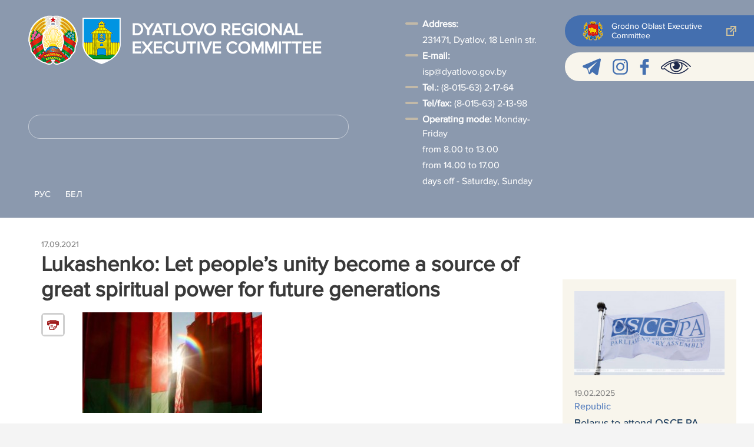

--- FILE ---
content_type: text/html; charset=UTF-8
request_url: https://dyatlovo.gov.by/en/republic-en/view/lukashenko-let-peoples-unity-become-a-source-of-great-spiritual-power-for-future-generations-15789-2021/
body_size: 5402
content:
				    <!DOCTYPE HTML>
<html lang="en-EN" prefix="og: http://ogp.me/ns#">
    <head>
        <meta charset="utf-8" />
                <meta name="viewport" content="width=device-width, initial-scale=1.0" />
                <title>Lukashenko: Let people’s unity become a source of great spiritual power for future generations | Republic | | Dyatlovo Region | Dyatlovo | Dyatlovo News| Dyatlovo Region News | Dyatlovo Regional Executive Committee</title>
        <link rel="stylesheet" href="/styles/design/general_styles.css" type="text/css" />
        <link rel="stylesheet" href="/styles/design/tr_styles.css" type="text/css" />
        <link rel="stylesheet" href="/styles/design/jquery-ui-1.10.4.custom.css" type="text/css" />        <link rel="stylesheet" href="/styles/design/hc-offcanvas-nav.css" type="text/css" /> 
        <link rel="stylesheet" href="/styles/design/styles.css" type="text/css" />     
        <link rel="icon" href="/desimages/favicon.gif" type="image/gif"/>

        <meta name="keywords" content=""/>
        <meta name="description" content=" "/>
                    <meta property="og:locale" content="en_EN" />
                            <meta property="og:site_name" content="" />
                            <meta property="og:title" content="Lukashenko: Let people’s unity become a source of great spiritual power for future generations" />
                            <meta property="og:type" content="article" />
                            <meta property="og:url" content="https://dyatlovo.gov.by/en/republic-en/view/lukashenko-let-peoples-unity-become-a-source-of-great-spiritual-power-for-future-generations-15789-2021" />
                            <meta property="og:image" content="https://dyatlovo.gov.by/images/storage/news/022353_998612_big.jpg" />
                            <meta property="og:description" content="" />
                            <meta property="og:section" content="Republic" />
                            <meta property="article:published_time" content="2021-09-17 09:40:00" />
                            <meta property="article:modified_time" content="2021-09-17 09:42:58" />
                            		                
        

    </head>
    <body class="en_lang">
        <div class="all mx-auto w-100 h-100 flex-column d-flex secondary_page">
            <div class="content_wrapper d-flex flex-column flex-grow-1 position-relative" style="background-image: url(		); background-size: cover; background-repeat: no-repeat;">
                <header id="page_header">   
                    <div class="header_top_bg">
                         
                    </div>

                    <div class="position-relative">
                        <div class="d-flex flex-column flex-lg-row align-items-stretch position-relative">
                            <div class="d-flex flex-column justify-content-lg-between position-relative px-32 px-xl-5 py-21 py-lg-41 header_left_w" >

                                <div class="d-flex align-items-center align-items-lg-start w-100 flex-lg-column flex-xl-row">
                                    <div class="logo align-items-center d-block d-flex mr-21 mb-lg-3">          
                                        		                                        <a href="/en" title="Back to main"  target ="_self" class="logo_a text-decoration-none mb-1 mb-0 mr-2">
                                            <img class="logo_pic" src="https://dyatlovo.gov.by/images/storage/mimagelb/042884_f66d0e655a2bbbe95a399add2f395a22_work.png" alt="Grodno Oblast Executive Committee" title="Grodno Oblast Executive Committee"/>
                                    </a>
                                                            <a href="/en" title="Back to main"  target ="_self" class="logo_a text-decoration-none  mb-0 mr-2">
                                            <img class="logo_pic" src="https://dyatlovo.gov.by/images/storage/mimagelb/022927_fab9a240b6f74ee482ea416f785839f0_work.png" alt="герб3" title="герб3"/>
                                    </a>
                        
                                    </div>   

                                    <div class="site_title d-inline-block mt-lg-21 pr-lg-21">
                                        <a class="big_title text-uppercase text-decoration-none font-weight-bold d-block mb-lg-3" href="/en" title="Dyatlovo Regional Executive Committee">Dyatlovo Regional Executive Committee</a>
                                                                            </div>
                                </div>

                                                                <form class="w-100 position-relative mb-3 d-none d-lg-block" method="get" target="_self" name="style_form_search" action="/en/search-en/getResults/">
                                    <input id="search_input" class="d-block w-100 p-2 rounded" type="text" name="query" value="">
                                    <input type="hidden" name="normal" value="1">
                                    <input class="position-absolute border-0" id="search_btn" type="submit" value="">
                                </form>

                                <div class="header_langs d-none d-lg-flex align-self-start">
                                                                        		<div class="main_langs ml-n12" id="main_langs">
                                       <div class="main_lang_item d-inline-block"><a class="nav_menu_color text-white text-uppercase text-decoration-none px-21 py-1 d-block "   href="https://dyatlovo.gov.by/ru/" title="Рус">Рус</a></div>
                                           <div class="main_lang_item d-inline-block"><a class="nav_menu_color text-white text-uppercase text-decoration-none px-21 py-1 d-block "   href="https://dyatlovo.gov.by/by/" title="Бел">Бел</a></div>
        </div>


                                                                        <div class="ml-42">
                                        
                                    </div>
                                </div>                  
                            </div>

                            <div class="d-flex flex-grow-1 header_right">
                                		<div class="priemn d-none d-lg-block py-41 px-32 px-xl-5 font_size_16">
        
                        
                                        
                     
                
    
<ul> 
 <li><b>Address:</b></li> 
 <li desimages="" ul_li.png")="" left="" 9px="" no-repeat;"="" ");"="" ");="" background-position:="" initial;="" background-size:="" background-repeat:="" background-attachment:="" background-origin:="" background-clip:="" initial;"="" style="box-sizing: border-box; margin-top: 3px; padding-left: 29px; background-image: url("");">231471, Dyatlov, 18 Lenin str.</li> 
 <li><b>E-mail:</b></li> 
 <li desimages="" ul_li.png")="" left="" 9px="" no-repeat;"="" ");"="" ");="" background-position:="" initial;="" background-size:="" background-repeat:="" background-attachment:="" background-origin:="" background-clip:="" initial;"="" style="box-sizing: border-box; margin-top: 3px; padding-left: 29px; background-image: url("");">isp@dyatlovo.gov.by</li> 
 <li><b>Tel.:</b> (8-015-63) 2-17-64</li> 
 <li><span style="box-sizing: border-box;"><span style="font-weight: bolder;">Tel/fax: </span>(8-015-63) 2-13-98</span></li> 
 <li><b><b>Operating</b> mode:</b> Monday-Friday</li> 
 <li desimages="" ul_li.png")="" left="" 9px="" no-repeat;"="" ");"="" ");="" background-position:="" initial;="" background-size:="" background-repeat:="" background-attachment:="" background-origin:="" background-clip:="" initial;"="" style="box-sizing: border-box; margin-top: 3px; padding-left: 29px; background-image: url("");">from 8.00 to 13.00</li> 
 <li desimages="" ul_li.png")="" left="" 9px="" no-repeat;"="" ");"="" ");="" background-position:="" initial;="" background-size:="" background-repeat:="" background-attachment:="" background-origin:="" background-clip:="" initial;"="" style="box-sizing: border-box; margin-top: 3px; padding-left: 29px; background-image: url("");">from 14.00 to 17.00</li> 
 <li desimages="" ul_li.png")="" left="" 9px="" no-repeat;"="" ");"="" ");="" background-position:="" initial;="" background-size:="" background-repeat:="" background-attachment:="" background-origin:="" background-clip:="" initial;"="" style="box-sizing: border-box; margin-top: 3px; padding-left: 29px; background-image: url("");">days off - Saturday, Sunday</li> 
</ul> 
<div> 
 <div> 
 
 
 
 
 
 
 
 
 
 </div> 
</div>

</div>
                                <div class="d-none d-lg-flex flex-column ml-auto py-41">
                                    		            <a class="d-flex py-21 px-lg-42 px-21 justify-content-center justify-content-lg-start mb-21 grodno_link_bg rounded-left align-items-center text-white font_size_14 font-weight-normal"  href="https://grodno-region.by/en/" title="Grodno Oblast   Executive Committee"  target ="_blank" >
                            <img class="mr-21 pr-lg-1" src="https://dyatlovo.gov.by/images/storage/mimagelb/042887_af5b8b92c20454a65a147bb3bb37afa2_work.png" alt="Grodno Oblast   Executive Committee" title="Grodno Oblast   Executive Committee"/>
                                        <div class="banners_text font_size_14 mr-lg-3 font-weight-normal d-none d-lg-block">Grodno Oblast   Executive Committee</div>
                        <div class="d-inline-block flex-shrink-0  link_ico"></div>
        </a>
        
                                    		    <div class="d-flex py-21 px-42 mb-21 rounded-left align-items-center soc_ico_bg">
            <a class="mr-32"  href="/" title="telegram"  target ="_blank" onmouseover="this.querySelector('img').src = 'https://dyatlovo.gov.by/images/storage/mimagelb/042885_a73bca127fed0ced243c88e505e15054_work.svg'" onmouseout="this.querySelector('img').src = 'https://dyatlovo.gov.by/images/storage/mimagelb/042885_accb7d9774e2943b44abdb3a8c214e6f_work.svg'" >
                            <img class="" src="https://dyatlovo.gov.by/images/storage/mimagelb/042885_accb7d9774e2943b44abdb3a8c214e6f_work.svg" alt="telegram" title="telegram"/>
                    </a>
            <a class="mr-32"  href="/" title="instagram"  target ="_blank" onmouseover="this.querySelector('img').src = 'https://dyatlovo.gov.by/images/storage/mimagelb/042885_176b62c622462f025ce61ea7e1047dc8_work.svg'" onmouseout="this.querySelector('img').src = 'https://dyatlovo.gov.by/images/storage/mimagelb/042885_26507ce96da7f1a08d6e19ed836deea0_work.svg'" >
                            <img class="" src="https://dyatlovo.gov.by/images/storage/mimagelb/042885_26507ce96da7f1a08d6e19ed836deea0_work.svg" alt="instagram" title="instagram"/>
                    </a>
            <a class="mr-32"  href="/" title="facebook"  target ="_blank" onmouseover="this.querySelector('img').src = 'https://dyatlovo.gov.by/images/storage/mimagelb/042885_e02348b292a15caee1c03658b25cbaf9_work.svg'" onmouseout="this.querySelector('img').src = 'https://dyatlovo.gov.by/images/storage/mimagelb/042885_4c1d6d5a0da2130c8710753fe9824b85_work.svg'" >
                            <img class="" src="https://dyatlovo.gov.by/images/storage/mimagelb/042885_4c1d6d5a0da2130c8710753fe9824b85_work.svg" alt="facebook" title="facebook"/>
                    </a>
            <a class=""  href="/special/en" title="version for the visually impaired"  target ="_self" onmouseover="this.querySelector('img').src = 'https://dyatlovo.gov.by/images/storage/mimagelb/042885_25372876aadc55fbac6913fb3ff28f64_work.svg'" onmouseout="this.querySelector('img').src = 'https://dyatlovo.gov.by/images/storage/mimagelb/042885_aab878156a59f6ab0618c77a9a91be8c_work.svg'" >
                            <img class="" src="https://dyatlovo.gov.by/images/storage/mimagelb/042885_aab878156a59f6ab0618c77a9a91be8c_work.svg" alt="version for the visually impaired" title="version for the visually impaired"/>
                    </a>
        </div>

                                                                        
                                </div>
                            </div>

                            <div class="d-lg-none mob_sec_row">
                                		            <a class="d-flex py-21 px-lg-42 px-21 justify-content-center justify-content-lg-start  soc_ico_bg rounded-left align-items-center  font_size_14 font-weight-normal"  href="https://grodno-region.by/en/" title="Grodno Oblast   Executive Committee"  target ="_blank" >
                            <img class="mr-21 pr-lg-1" src="https://dyatlovo.gov.by/images/storage/mimagelb/042887_af5b8b92c20454a65a147bb3bb37afa2_work.png" alt="Grodno Oblast   Executive Committee" title="Grodno Oblast   Executive Committee"/>
                                        <div class="banners_text font_size_14  font-weight-normal d-none d-lg-block">Grodno Oblast   Executive Committee</div>
                        <div class="d-inline-block flex-shrink-0 d-lg-none link_ico"></div>
        </a>
        
                            </div>



                        </div>
                                                		
                    </div>
                </header>

                <div class="d-flex flex-column flex-grow-1" id="page_main">    <div>
        				    

<div class="inner_content">
    <div class="news_view_left_col">        

        

        <div class="news_list_date">
            17.09.2021
        </div>
        <h1 class="inner_section_h1">Lukashenko: Let people’s unity become a source of great spiritual power for future generations</h1>
        <div class="inner_view clearfix">
                                                    
                <div class="social_icons_c">
                                        
                        <a href="/printv/en/republic-en/view/lukashenko-let-peoples-unity-become-a-source-of-great-spiritual-power-for-future-generations-15789-2021/" onclick="window.open('/printv/en/republic-en/view/lukashenko-let-peoples-unity-become-a-source-of-great-spiritual-power-for-future-generations-15789-2021/');return false" class="print_icon"></a>
                    </div>
                                    <div class="inner_view_right_col pt-3 pl-sm-53">
                                                            <div class="img_text">
                            <img src="https://dyatlovo.gov.by/images/storage/news/022353_998612_big.jpg" 
                                 title="" 
                                 alt=""/>
                            <div class="img_title"></div>
                        </div>
                                                                        <div class="inner_text clearfix"><p>Belarusian President Aleksandr Lukashenko has extended greetings to Belarusians as the country celebrates Day of People’s Unity, BelTA learned from the press service of the Belarusian leader.</p>
<p>“Today is a special day - we are celebrating a new national holiday for the first time. It draws us back to the momentous events in the history of our native land. 17 September 1939 marked the beginning of the reunification of Eastern and Western Belarus, the formation of the united Belarusian nation,” said the president.</p>
<p>Aleksandr Lukashenko stressed: “Having gone through the pain of the Great Patriotic War, the devastation of the 1990s, the hybrid aggression unleashed against the state today, we have kept what lives in our hearts, what can never be given up and what cannot be sacrificed. This is our country, Belarus, thanks to which we remain one nation.”</p>
<p>“May the people’s unity, hardened by tough times, strengthened by the achievements of the winners, become a source of the greatest spiritual power and devotion to the Fatherland for the future generations of Belarusians,” the president wished.</p>
<p><a target="_blank" href="https://eng.belta.by/">BelTA – News from Belarus</a></p> 


</div>
                                                    <div class="counters_share">
                        
                    </div>
                                                                                                                                                                                </div>
        </div>
    </div>
            <div class="news_view_right_col">
                        				  
        <div class="actual_col p-32">
                                    <a class="actual_link d-sm-flex d-lg-block mb-43" href="https://dyatlovo.gov.by/en/republic-en/view/belarus-to-attend-osce-pa-winter-meeting-in-vienna-25782-2025/" title="Belarus to attend OSCE PA Winter Meeting in Vienna">
            
            
                                    <div class="actual_pic mb-4 mr-sm-32 mr-lg-0 flex-sm-shrink-0">
                        <img class="img_fluid" src="https://dyatlovo.gov.by/images/storage/news/022353_642173_small.jpg" alt="" title="">
                    </div>
                                <div>
                                            <div class="news_list_date mb-0">
                            19.02.2025 
                        </div>
                        <div>
                            <span class="news_list_section">Republic</span>
                        </div>
                        

                    <div>
                        <span class="actual_text">
                                                    Belarus to attend OSCE PA Winter Meeting in Vienna                    </span>
                </div>
            </div>
                          
        </a>
        
                            <a class="actual_link d-sm-flex d-lg-block mb-43" href="https://dyatlovo.gov.by/en/republic-en/view/election-programs-of-belarus-presidential-candidates-published-on-14-january-25637-2025/" title="Election programs of Belarus’ presidential candidates published on 14 January">
            
            
                                    <div class="actual_pic mb-4 mr-sm-32 mr-lg-0 flex-sm-shrink-0">
                        <img class="img_fluid" src="https://dyatlovo.gov.by/images/storage/news/022353_643052_small.jpg" alt="" title="">
                    </div>
                                <div>
                                            <div class="news_list_date mb-0">
                            14.01.2025 
                        </div>
                        <div>
                            <span class="news_list_section">Republic</span>
                        </div>
                        

                    <div>
                        <span class="actual_text">
                                                    Election programs of Belarus’ presidential candidates published on 14 January                    </span>
                </div>
            </div>
                          
        </a>
        
                            <a class="actual_link d-sm-flex d-lg-block mb-43" href="https://dyatlovo.gov.by/en/republic-en/view/campaign-speeches-of-belarus-presidential-candidates-to-be-aired-from-8-january-25606-2025/" title="Campaign speeches of Belarus’ presidential candidates to be aired from 8 January">
            
            
                                    <div class="actual_pic mb-4 mr-sm-32 mr-lg-0 flex-sm-shrink-0">
                        <img class="img_fluid" src="https://dyatlovo.gov.by/images/storage/news/022353_147268_small.jpg" alt="" title="">
                    </div>
                                <div>
                                            <div class="news_list_date mb-0">
                            08.01.2025 
                        </div>
                        <div>
                            <span class="news_list_section">Republic</span>
                        </div>
                        

                    <div>
                        <span class="actual_text">
                                                    Campaign speeches of Belarus’ presidential candidates to be aired from 8 January                    </span>
                </div>
            </div>
                          
        </a>
        
<a class="py-1 px-2 text-uppercase rounded d-inline-block index_all_news font_size_12" href="https://dyatlovo.gov.by/en/republic-en/" title="All news">All news</a>
</div>

        </div>
    </div>
    </div>
        
</div> </div> <footer id="page_footer">
    <div  class="info_block_footer d-flex flex-column flex-md-row py-43 px-sm-42 px-21 clearfix">
        <div class="copyright pr-21 d-flex">
            <div class="d-inline-block align-middle">
                		

<p>					© Dyatlovo Regional Executive Committee, 2026					<br /> <span class="footer_second_line">Site development and support </span> <span class="footer_belta_name"> <a target="_blank" href="http://develop.belta.by/">BELTA</a> </span> </p>


            </div>
        </div>
        <div class="footer_ban d-inline-block ml-auto">
            		                        <!-- Yandex.Metrika counter -->
<script type="text/javascript" >
   (function(m,e,t,r,i,k,a){m[i]=m[i]||function(){(m[i].a=m[i].a||[]).push(arguments)};
   m[i].l=1*new Date();
   for (var j = 0; j < document.scripts.length; j++) {if (document.scripts[j].src === r) { return; }}
   k=e.createElement(t),a=e.getElementsByTagName(t)[0],k.async=1,k.src=r,a.parentNode.insertBefore(k,a)})
   (window, document, "script", "https://mc.yandex.ru/metrika/tag.js", "ym");

   ym(92610560, "init", {
        clickmap:true,
        trackLinks:true,
        accurateTrackBounce:true
   });
</script>
<noscript><div><img src="https://mc.yandex.ru/watch/92610560" style="position:absolute; left:-9999px;" alt="" /></div></noscript>
<!-- /Yandex.Metrika counter -->
            
        

        </div>
    </div>

      
<script src="/scripts/design/jquery-3.4.1.min.js"></script>
<script src="/scripts/design/lazysizes.min.js" async></script>
<script src="/scripts/design/script.js"></script>

<script src="/scripts/design/bootstrap.min.js"></script>
<script src="/scripts/design/slick.min.js"></script>
<script src="/scripts/design/hc-offcanvas-nav.js"></script>


    <script>
        $(document).ready(function(){
           
                        
                                
                                
                                
                                
                                    
                                       
                    
                    
            if ($('#mobile_menu').length) {
                        $('#mobile_menu').hcOffcanvasNav({
                                        disableAt: 992,
                                        labelClose: 'Close',
                                        labelBack: 'назад'
                                                //levelOpen: 'expand'
    });

    }
        
        
      // залипание меню  
     var toggleAffix = function(affixElement, scrollElement, wrapper) {
  
    var height = affixElement.outerHeight(),
        top = wrapper.offset().top;
    
    if (scrollElement.scrollTop() >= top){
        wrapper.height(height);
        affixElement.addClass("affix");
    }
    else {
        affixElement.removeClass("affix");
        wrapper.height('auto');
    }
      
  };
  

  $('[data-toggle="affix"]').each(function() {
    var ele = $(this),
        wrapper = $('<div></div>');
    
    ele.before(wrapper);
    $(window).on('scroll resize', function() {
        toggleAffix(ele, $(this), wrapper);
    });
    
    // init
    toggleAffix(ele, $(window), wrapper);
  });
  
                
        });
    </script>

</footer>
</div> </body>

</html>

--- FILE ---
content_type: text/css
request_url: https://dyatlovo.gov.by/styles/design/styles.css
body_size: 36180
content:
@charset "UTF-8";
/*!
 * Bootstrap v4.5.2 (https://getbootstrap.com/)
 * Copyright 2011-2020 The Bootstrap Authors
 * Copyright 2011-2020 Twitter, Inc.
 * Licensed under MIT (https://github.com/twbs/bootstrap/blob/main/LICENSE)
 */
/* Slider */
.slick-slider {
  position: relative;
  display: block;
  box-sizing: border-box;
  -moz-box-sizing: border-box;
  -webkit-touch-callout: none;
  -webkit-user-select: none;
  -khtml-user-select: none;
  -moz-user-select: none;
  -ms-user-select: none;
  user-select: none;
  -ms-touch-action: pan-y;
  touch-action: pan-y;
  -webkit-tap-highlight-color: transparent;
}

.slick-list {
  position: relative;
  overflow: hidden;
  display: block;
  margin: 0;
  padding: 0;
}

.slick-list:focus {
  outline: none;
}

.slick-loading .slick-list {
  background: white url("/desimages/ajax-loader.gif") center center no-repeat;
}

.slick-list.dragging {
  cursor: pointer;
  cursor: hand;
}

.slick-slider .slick-list, .slick-track, .slick-slide, .slick-slide img {
  -webkit-transform: translate3d(0, 0, 0);
  -moz-transform: translate3d(0, 0, 0);
  -ms-transform: translate3d(0, 0, 0);
  -o-transform: translate3d(0, 0, 0);
  transform: translate3d(0, 0, 0);
}

.slick-track {
  position: relative;
  left: 0;
  top: 0;
  display: block;
  zoom: 1;
}

.slick-track:before, .slick-track:after {
  content: "";
  display: table;
}

.slick-track:after {
  clear: both;
}

.slick-loading .slick-track {
  visibility: hidden;
}

.slick-slide {
  float: left;
  height: 100%;
  min-height: 1px;
  display: none;
}

.slick-slide img {
  display: block;
  pointer-events: none;
}

.slick-slide.slick-loading img {
  display: none;
}

.slick-slide.dragging img {
  pointer-events: none;
}

.slick-initialized .slick-slide {
  display: block;
}

.slick-loading .slick-slide {
  visibility: hidden;
}

.slick-vertical .slick-slide {
  display: block;
  height: auto;
  border: 1px solid transparent;
}

/* Icons */
/*@font-face { font-family: "slick"; src: url("/fonts/slick.eot"); src: url("/fonts/slick.eot?#iefix") format("embedded-opentype"), url("/fonts/slick.woff") format("woff"), url("/fonts/slick.ttf") format("truetype"), url("/fonts/slick.svg#slick") format("svg"); font-weight: normal; font-style: normal; }*/
/* Arrows */
.slick-prev, .slick-next {
  position: absolute;
  display: block;
  height: 20px;
  width: 20px;
  line-height: 0;
  font-size: 0;
  cursor: pointer;
  background: transparent;
  color: transparent;
  top: 50%;
  margin-top: -10px;
  padding: 0;
  border: none;
  outline: none;
}

.slick-prev:hover, .slick-prev:focus, .slick-next:hover, .slick-next:focus {
  outline: none;
  background: transparent;
  color: transparent;
}

.slick-prev:hover:before, .slick-prev:focus:before, .slick-next:hover:before, .slick-next:focus:before {
  opacity: 1;
}

.slick-prev.slick-disabled:before, .slick-next.slick-disabled:before {
  opacity: 0.25;
}

.slick-prev:before, .slick-next:before {
  font-family: "slick";
  font-size: 20px;
  line-height: 1;
  color: white;
  opacity: 0.75;
  -webkit-font-smoothing: antialiased;
  -moz-osx-font-smoothing: grayscale;
}

.slick-prev {
  left: -25px;
}

.slick-prev:before {
  content: "\2190";
}

.slick-next {
  right: -25px;
}

.slick-next:before {
  content: "\2192";
}

/* Dots */
.slick-slider {
  margin-bottom: 30px;
}

.slick-dots {
  position: absolute;
  bottom: -45px;
  list-style: none;
  display: block;
  text-align: center;
  padding: 0;
  width: 100%;
}

.slick-dots li {
  position: relative;
  display: inline-block;
  height: 20px;
  width: 20px;
  margin: 0 5px;
  padding: 0;
  cursor: pointer;
}

.slick-dots li button {
  border: 0;
  background: transparent;
  display: block;
  height: 20px;
  width: 20px;
  outline: none;
  line-height: 0;
  font-size: 0;
  color: transparent;
  padding: 5px;
  cursor: pointer;
}

.slick-dots li button:hover, .slick-dots li button:focus {
  outline: none;
}

.slick-dots li button:hover:before, .slick-dots li button:focus:before {
  opacity: 1;
}

.slick-dots li button:before {
  position: absolute;
  top: 0;
  left: 0;
  content: "\2022";
  width: 20px;
  height: 20px;
  font-family: "slick";
  font-size: 6px;
  line-height: 20px;
  text-align: center;
  color: black;
  opacity: 0.25;
  -webkit-font-smoothing: antialiased;
  -moz-osx-font-smoothing: grayscale;
}

.slick-dots li.slick-active button:before {
  color: black;
  opacity: 0.75;
}

[dir="rtl"] .slick-next {
  right: auto;
  left: -25px;
}

[dir="rtl"] .slick-next:before {
  content: "\2190";
}

[dir="rtl"] .slick-prev {
  right: -25px;
  left: auto;
}

[dir="rtl"] .slick-prev:before {
  content: "\2192";
}

[dir="rtl"] .slick-slide {
  float: right;
}

/**************** для bootstrap ****************/
/* шрифты */
/* отступы*/
/* тени */
/* уголки */
/* используется в шапке */
/* табы */
/* alert */
/******************** конец для bootstrap *******************/
/********************** ГЛАВНАЯ *************/
/************** шапка***************/
/* цвет подложки объявлений над шапкой*/
/* цвет подложки левой части шапки*/
/* цвет подложки страницы в англ. версии*/
/* цвет подложки правой части шапки (где контакты и соц. иконки)*/
/* цвет названия шрифта сайта возле лого */
/* размер шрифта сайта возле лого */
/* ширина блока с лого и поиском в шапке */
/* $header_right_width не менять */
/*цвет подложки ссылки на Гродно обл. в шапке*/
/*цвет подложки ссылки на Гродно обл. в шапке*/
/*цвет шрифта активного языка*/
/*размер шрифта в меню языков*/
/******************** главное меню *********************/
/*цвет шрифта главного меню под шапкой*/
/*цвет подложки главного меню под шапкой*/
/*цвет пункта меню по наведению под шапкой + подложка пагинатора*/
/*цвет шрифта меню по наведению под шапкой*/
/*цвет шрифта субменю под шапкой*/
/******************** футер *********************/
/*цвет подложки футера*/
/*цвет шрифта футера*/
/*размер шрифта в футере*/
/******************* блок перед футером ************/
/*цвет подложки блока перед футером*/
/*ширина блока с баннерами слева от интернет ресурсов*/
/* $ires_width не менять */
/******** блок интернет ресурсы ********/
/* цвет заголовка */
/* цвет заголовка */
/* цвет ссылок */
/* цвет точек слайдера */
/* цвет точек слайдера по наведению */
/******** слайдер перед интернет ресурсами *********/
/******** баннеры на синем фоне *********/
/* цвет подложки блока*/
/* размер шрифта*/
/*********** блок с новостями ***********/
/* цвет подложки блока */
/* цвет шрифта новостей на главной, таксономии, новостей на вторичных в правой колонке*/
/* цвет шрифта раздела новостей на главной*/
/* размер шрифта раздела новостей на главной*/
/* цвет шрифта даты на главной*/
/* размер шрифта даты на главной*/
/* цвет акцента топ новости */
/*ширина блока с топ новостью*/
/* $slider_news_width не менять */
/* цвет шрифта кнопки "все новости"*/
/* подложка кнопки "все новости" по наведению*/
/* цвет подчеркивания по наведению в главной новости, интернет-ресурсах, синих баннерах */
/************ блок с объявлениями ***********/
/* цвет подложки блока */
/* цвет подложки текста баннеров справа от объявлений */
/* цвет текста баннеров справа от объявлений */
/*ширина блока с баннерами справа от объявлений*/
/* $advert_width не менять */
/**** мобильная ****/
/* подложка в шапке где лого*/
/* подложка в шапке вторая линия (там где бургер)*/
/* цвет бургера*/
/* подложка мобильного меню*/
/* подложка активного пункта мобильного меню*/
/******************* ВТОРИЧНЫЕ *****************/
/*подложка меню сверху на вторичных, подложка пагинатора*/
/* цвет подчеркивания ссылки в тексте */
/* цвет подчеркивания ссылки в тексте по наведению */
/* цвет подчеркивания серой ссылки в тексте по наведению */
/* цвет подложки колонки справа в новости */
/* ширина колонки справа в новости */
/* меню сверху на вторичных */
/* $top_menu_box_inner_width не менять */
/* ширина пункта меню сверху под шапкой на вторичных */
/*** страница фото/видео ***/
/* цвет подложки блочка фототемы/видео*/
/* цвет подложки блочка фототемы/видео по наведению*/
/* размер шрифта заголовка фото/видео внутри popup */
/*** эл. обр. ***/
/* подложка эл.обр*/
/* подложка кнопки эл.обр*/
/* подложка кнопки эл.обр по наведению*/
:root {
  --blue: #007bff;
  --indigo: #6610f2;
  --purple: #6f42c1;
  --pink: #e83e8c;
  --red: #dc3545;
  --orange: #fd7e14;
  --yellow: #ffc107;
  --green: #28a745;
  --teal: #20c997;
  --cyan: #17a2b8;
  --white: #fff;
  --gray: #6c757d;
  --gray-dark: #343a40;
  --primary: #007bff;
  --secondary: #6c757d;
  --success: #28a745;
  --info: #17a2b8;
  --warning: #ffc107;
  --danger: #dc3545;
  --light: #f8f9fa;
  --dark: #343a40;
  --breakpoint-xs: 0;
  --breakpoint-sm: 576px;
  --breakpoint-md: 768px;
  --breakpoint-lg: 992px;
  --breakpoint-xl: 1200px;
  --font-family-sans-serif: "ProximaNova-Regular", sans-serif;
  --font-family-monospace: SFMono-Regular, Menlo, Monaco, Consolas, "Liberation Mono", "Courier New", monospace;
}

*,
*::before,
*::after {
  box-sizing: border-box;
}

html {
  font-family: sans-serif;
  line-height: 1.15;
  -webkit-text-size-adjust: 100%;
  -webkit-tap-highlight-color: rgba(0, 0, 0, 0);
}

article, aside, figcaption, figure, footer, header, hgroup, main, nav, section {
  display: block;
}

body {
  margin: 0;
  font-family: "ProximaNova-Regular", sans-serif;
  font-size: 1.125rem;
  font-weight: 400;
  line-height: 1.333;
  color: #393939;
  text-align: left;
  background-color: #f4f4f4;
}

[tabindex="-1"]:focus:not(:focus-visible) {
  outline: 0 !important;
}

hr {
  box-sizing: content-box;
  height: 0;
  overflow: visible;
}

h1, h2, h3, h4, h5, h6 {
  margin-top: 0;
  margin-bottom: 1.2rem;
}

p {
  margin-top: 0;
  margin-bottom: 0.9rem;
}

abbr[title],
abbr[data-original-title] {
  text-decoration: underline;
  text-decoration: underline dotted;
  cursor: help;
  border-bottom: 0;
  text-decoration-skip-ink: none;
}

address {
  margin-bottom: 1rem;
  font-style: normal;
  line-height: inherit;
}

ol,
ul,
dl {
  margin-top: 0;
  margin-bottom: 1rem;
}

ol ol,
ul ul,
ol ul,
ul ol {
  margin-bottom: 0;
}

dt {
  font-weight: 700;
}

dd {
  margin-bottom: .5rem;
  margin-left: 0;
}

blockquote {
  margin: 0 0 1rem;
}

b,
strong {
  font-weight: bolder;
}

small {
  font-size: 80%;
}

sub,
sup {
  position: relative;
  font-size: 75%;
  line-height: 0;
  vertical-align: baseline;
}

sub {
  bottom: -.25em;
}

sup {
  top: -.5em;
}

a {
  color: #446faf;
  text-decoration: none;
  background-color: transparent;
}
a:hover {
  color: #6a050f;
  text-decoration: none;
}

a:not([href]):not([class]) {
  color: inherit;
  text-decoration: none;
}
a:not([href]):not([class]):hover {
  color: inherit;
  text-decoration: none;
}

pre,
code,
kbd,
samp {
  font-family: SFMono-Regular, Menlo, Monaco, Consolas, "Liberation Mono", "Courier New", monospace;
  font-size: 1em;
}

pre {
  margin-top: 0;
  margin-bottom: 1rem;
  overflow: auto;
  -ms-overflow-style: scrollbar;
}

figure {
  margin: 0 0 1rem;
}

img {
  vertical-align: middle;
  border-style: none;
}

svg {
  overflow: hidden;
  vertical-align: middle;
}

table {
  border-collapse: collapse;
}

caption {
  padding-top: 0.75rem;
  padding-bottom: 0.75rem;
  color: #6c757d;
  text-align: left;
  caption-side: bottom;
}

th {
  text-align: inherit;
}

label {
  display: inline-block;
  margin-bottom: 0.5rem;
}

button {
  border-radius: 0;
}

button:focus {
  outline: 1px dotted;
  outline: 5px auto -webkit-focus-ring-color;
}

input,
button,
select,
optgroup,
textarea {
  margin: 0;
  font-family: inherit;
  font-size: inherit;
  line-height: inherit;
}

button,
input {
  overflow: visible;
}

button,
select {
  text-transform: none;
}

[role="button"] {
  cursor: pointer;
}

select {
  word-wrap: normal;
}

button,
[type="button"],
[type="reset"],
[type="submit"] {
  -webkit-appearance: button;
}

button:not(:disabled),
[type="button"]:not(:disabled),
[type="reset"]:not(:disabled),
[type="submit"]:not(:disabled) {
  cursor: pointer;
}

button::-moz-focus-inner,
[type="button"]::-moz-focus-inner,
[type="reset"]::-moz-focus-inner,
[type="submit"]::-moz-focus-inner {
  padding: 0;
  border-style: none;
}

input[type="radio"],
input[type="checkbox"] {
  box-sizing: border-box;
  padding: 0;
}

textarea {
  overflow: auto;
  resize: vertical;
}

fieldset {
  min-width: 0;
  padding: 0;
  margin: 0;
  border: 0;
}

legend {
  display: block;
  width: 100%;
  max-width: 100%;
  padding: 0;
  margin-bottom: .5rem;
  font-size: 1.5rem;
  line-height: inherit;
  color: inherit;
  white-space: normal;
}

progress {
  vertical-align: baseline;
}

[type="number"]::-webkit-inner-spin-button,
[type="number"]::-webkit-outer-spin-button {
  height: auto;
}

[type="search"] {
  outline-offset: -2px;
  -webkit-appearance: none;
}

[type="search"]::-webkit-search-decoration {
  -webkit-appearance: none;
}

::-webkit-file-upload-button {
  font: inherit;
  -webkit-appearance: button;
}

output {
  display: inline-block;
}

summary {
  display: list-item;
  cursor: pointer;
}

template {
  display: none;
}

[hidden] {
  display: none !important;
}

/**************** для bootstrap ****************/
/* шрифты */
/* отступы*/
/* тени */
/* уголки */
/* используется в шапке */
/* табы */
/* alert */
/******************** конец для bootstrap *******************/
/********************** ГЛАВНАЯ *************/
/************** шапка***************/
/* цвет подложки объявлений над шапкой*/
/* цвет подложки левой части шапки*/
/* цвет подложки страницы в англ. версии*/
/* цвет подложки правой части шапки (где контакты и соц. иконки)*/
/* цвет названия шрифта сайта возле лого */
/* размер шрифта сайта возле лого */
/* ширина блока с лого и поиском в шапке */
/* $header_right_width не менять */
/*цвет подложки ссылки на Гродно обл. в шапке*/
/*цвет подложки ссылки на Гродно обл. в шапке*/
/*цвет шрифта активного языка*/
/*размер шрифта в меню языков*/
/******************** главное меню *********************/
/*цвет шрифта главного меню под шапкой*/
/*цвет подложки главного меню под шапкой*/
/*цвет пункта меню по наведению под шапкой + подложка пагинатора*/
/*цвет шрифта меню по наведению под шапкой*/
/*цвет шрифта субменю под шапкой*/
/******************** футер *********************/
/*цвет подложки футера*/
/*цвет шрифта футера*/
/*размер шрифта в футере*/
/******************* блок перед футером ************/
/*цвет подложки блока перед футером*/
/*ширина блока с баннерами слева от интернет ресурсов*/
/* $ires_width не менять */
/******** блок интернет ресурсы ********/
/* цвет заголовка */
/* цвет заголовка */
/* цвет ссылок */
/* цвет точек слайдера */
/* цвет точек слайдера по наведению */
/******** слайдер перед интернет ресурсами *********/
/******** баннеры на синем фоне *********/
/* цвет подложки блока*/
/* размер шрифта*/
/*********** блок с новостями ***********/
/* цвет подложки блока */
/* цвет шрифта новостей на главной, таксономии, новостей на вторичных в правой колонке*/
/* цвет шрифта раздела новостей на главной*/
/* размер шрифта раздела новостей на главной*/
/* цвет шрифта даты на главной*/
/* размер шрифта даты на главной*/
/* цвет акцента топ новости */
/*ширина блока с топ новостью*/
/* $slider_news_width не менять */
/* цвет шрифта кнопки "все новости"*/
/* подложка кнопки "все новости" по наведению*/
/* цвет подчеркивания по наведению в главной новости, интернет-ресурсах, синих баннерах */
/************ блок с объявлениями ***********/
/* цвет подложки блока */
/* цвет подложки текста баннеров справа от объявлений */
/* цвет текста баннеров справа от объявлений */
/*ширина блока с баннерами справа от объявлений*/
/* $advert_width не менять */
/**** мобильная ****/
/* подложка в шапке где лого*/
/* подложка в шапке вторая линия (там где бургер)*/
/* цвет бургера*/
/* подложка мобильного меню*/
/* подложка активного пункта мобильного меню*/
/******************* ВТОРИЧНЫЕ *****************/
/*подложка меню сверху на вторичных, подложка пагинатора*/
/* цвет подчеркивания ссылки в тексте */
/* цвет подчеркивания ссылки в тексте по наведению */
/* цвет подчеркивания серой ссылки в тексте по наведению */
/* цвет подложки колонки справа в новости */
/* ширина колонки справа в новости */
/* меню сверху на вторичных */
/* $top_menu_box_inner_width не менять */
/* ширина пункта меню сверху под шапкой на вторичных */
/*** страница фото/видео ***/
/* цвет подложки блочка фототемы/видео*/
/* цвет подложки блочка фототемы/видео по наведению*/
/* размер шрифта заголовка фото/видео внутри popup */
/*** эл. обр. ***/
/* подложка эл.обр*/
/* подложка кнопки эл.обр*/
/* подложка кнопки эл.обр по наведению*/
h1, h2, h3, h4, h5, h6,
.h1, .h2, .h3, .h4, .h5, .h6 {
  margin-bottom: 1.2rem;
  font-weight: 700;
  line-height: 1.2;
}

h1, .h1 {
  font-size: 2.25rem;
}

h2, .h2 {
  font-size: 1.87425rem;
}

h3, .h3 {
  font-size: 1.499625rem;
}

h4, .h4 {
  font-size: 1.29375rem;
}

h5, .h5 {
  font-size: 1.18125rem;
}

h6, .h6 {
  font-size: 1rem;
}

.lead {
  font-size: 1.25rem;
  font-weight: 300;
}

.display-1 {
  font-size: 6rem;
  font-weight: 300;
  line-height: 1.2;
}

.display-2 {
  font-size: 5.5rem;
  font-weight: 300;
  line-height: 1.2;
}

.display-3 {
  font-size: 4.5rem;
  font-weight: 300;
  line-height: 1.2;
}

.display-4 {
  font-size: 3.5rem;
  font-weight: 300;
  line-height: 1.2;
}

hr {
  margin-top: 1.2rem;
  margin-bottom: 1.2rem;
  border: 0;
  border-top: 1px solid #c2b9a8;
}

small,
.small {
  font-size: 82.353%;
  font-weight: 400;
}

mark,
.mark {
  padding: 0.2em;
  background-color: #fcf8e3;
}

.list-unstyled {
  padding-left: 0;
  list-style: none;
}

.list-inline {
  padding-left: 0;
  list-style: none;
}

.list-inline-item {
  display: inline-block;
}
.list-inline-item:not(:last-child) {
  margin-right: 0.5rem;
}

.initialism {
  font-size: 90%;
  text-transform: uppercase;
}

.blockquote {
  margin-bottom: 1rem;
  font-size: 1.125rem;
}

.blockquote-footer {
  display: block;
  font-size: 80%;
  color: #6c757d;
}
.blockquote-footer::before {
  content: "\2014\00A0";
}

.img-fluid {
  max-width: 100%;
  height: auto;
}

.img-thumbnail {
  padding: 0.25rem;
  background-color: #fff;
  border: 1px solid #dee2e6;
  border-radius: 0.25rem;
  max-width: 100%;
  height: auto;
}

.figure {
  display: inline-block;
}

.figure-img {
  margin-bottom: 0.5rem;
  line-height: 1;
}

.figure-caption {
  font-size: 90%;
  color: #6c757d;
}

.container,
.container-fluid,
.container-sm,
.container-md,
.container-lg,
.container-xl {
  width: 100%;
  padding-right: 10px;
  padding-left: 10px;
  margin-right: auto;
  margin-left: auto;
}

@media (min-width: 576px) {
  .container, .container-sm {
    max-width: 540px;
  }
}
@media (min-width: 768px) {
  .container, .container-sm, .container-md {
    max-width: 720px;
  }
}
@media (min-width: 992px) {
  .container, .container-sm, .container-md, .container-lg {
    max-width: 960px;
  }
}
@media (min-width: 1200px) {
  .container, .container-sm, .container-md, .container-lg, .container-xl {
    max-width: 1140px;
  }
}
.row {
  display: flex;
  flex-wrap: wrap;
  margin-right: -10px;
  margin-left: -10px;
}

.no-gutters {
  margin-right: 0;
  margin-left: 0;
}
.no-gutters > .col,
.no-gutters > [class*="col-"] {
  padding-right: 0;
  padding-left: 0;
}

.col-1, .col-2, .col-3, .col-4, .col-5, .col-6, .col-7, .col-8, .col-9, .col-10, .col-11, .col-12, .col,
.col-auto, .col-sm-1, .col-sm-2, .col-sm-3, .col-sm-4, .col-sm-5, .col-sm-6, .col-sm-7, .col-sm-8, .col-sm-9, .col-sm-10, .col-sm-11, .col-sm-12, .col-sm,
.col-sm-auto, .col-md-1, .col-md-2, .col-md-3, .col-md-4, .col-md-5, .col-md-6, .col-md-7, .col-md-8, .col-md-9, .col-md-10, .col-md-11, .col-md-12, .col-md,
.col-md-auto, .col-lg-1, .col-lg-2, .col-lg-3, .col-lg-4, .col-lg-5, .col-lg-6, .col-lg-7, .col-lg-8, .col-lg-9, .col-lg-10, .col-lg-11, .col-lg-12, .col-lg,
.col-lg-auto, .col-xl-1, .col-xl-2, .col-xl-3, .col-xl-4, .col-xl-5, .col-xl-6, .col-xl-7, .col-xl-8, .col-xl-9, .col-xl-10, .col-xl-11, .col-xl-12, .col-xl,
.col-xl-auto {
  position: relative;
  width: 100%;
  padding-right: 10px;
  padding-left: 10px;
}

.col {
  flex-basis: 0;
  flex-grow: 1;
  max-width: 100%;
}

.row-cols-1 > * {
  flex: 0 0 100%;
  max-width: 100%;
}

.row-cols-2 > * {
  flex: 0 0 50%;
  max-width: 50%;
}

.row-cols-3 > * {
  flex: 0 0 33.3333333333%;
  max-width: 33.3333333333%;
}

.row-cols-4 > * {
  flex: 0 0 25%;
  max-width: 25%;
}

.row-cols-5 > * {
  flex: 0 0 20%;
  max-width: 20%;
}

.row-cols-6 > * {
  flex: 0 0 16.6666666667%;
  max-width: 16.6666666667%;
}

.col-auto {
  flex: 0 0 auto;
  width: auto;
  max-width: 100%;
}

.col-1 {
  flex: 0 0 8.3333333333%;
  max-width: 8.3333333333%;
}

.col-2 {
  flex: 0 0 16.6666666667%;
  max-width: 16.6666666667%;
}

.col-3 {
  flex: 0 0 25%;
  max-width: 25%;
}

.col-4 {
  flex: 0 0 33.3333333333%;
  max-width: 33.3333333333%;
}

.col-5 {
  flex: 0 0 41.6666666667%;
  max-width: 41.6666666667%;
}

.col-6 {
  flex: 0 0 50%;
  max-width: 50%;
}

.col-7 {
  flex: 0 0 58.3333333333%;
  max-width: 58.3333333333%;
}

.col-8 {
  flex: 0 0 66.6666666667%;
  max-width: 66.6666666667%;
}

.col-9 {
  flex: 0 0 75%;
  max-width: 75%;
}

.col-10 {
  flex: 0 0 83.3333333333%;
  max-width: 83.3333333333%;
}

.col-11 {
  flex: 0 0 91.6666666667%;
  max-width: 91.6666666667%;
}

.col-12 {
  flex: 0 0 100%;
  max-width: 100%;
}

.order-first {
  order: -1;
}

.order-last {
  order: 13;
}

.order-0 {
  order: 0;
}

.order-1 {
  order: 1;
}

.order-2 {
  order: 2;
}

.order-3 {
  order: 3;
}

.order-4 {
  order: 4;
}

.order-5 {
  order: 5;
}

.order-6 {
  order: 6;
}

.order-7 {
  order: 7;
}

.order-8 {
  order: 8;
}

.order-9 {
  order: 9;
}

.order-10 {
  order: 10;
}

.order-11 {
  order: 11;
}

.order-12 {
  order: 12;
}

.offset-1 {
  margin-left: 8.3333333333%;
}

.offset-2 {
  margin-left: 16.6666666667%;
}

.offset-3 {
  margin-left: 25%;
}

.offset-4 {
  margin-left: 33.3333333333%;
}

.offset-5 {
  margin-left: 41.6666666667%;
}

.offset-6 {
  margin-left: 50%;
}

.offset-7 {
  margin-left: 58.3333333333%;
}

.offset-8 {
  margin-left: 66.6666666667%;
}

.offset-9 {
  margin-left: 75%;
}

.offset-10 {
  margin-left: 83.3333333333%;
}

.offset-11 {
  margin-left: 91.6666666667%;
}

@media (min-width: 576px) {
  .col-sm {
    flex-basis: 0;
    flex-grow: 1;
    max-width: 100%;
  }

  .row-cols-sm-1 > * {
    flex: 0 0 100%;
    max-width: 100%;
  }

  .row-cols-sm-2 > * {
    flex: 0 0 50%;
    max-width: 50%;
  }

  .row-cols-sm-3 > * {
    flex: 0 0 33.3333333333%;
    max-width: 33.3333333333%;
  }

  .row-cols-sm-4 > * {
    flex: 0 0 25%;
    max-width: 25%;
  }

  .row-cols-sm-5 > * {
    flex: 0 0 20%;
    max-width: 20%;
  }

  .row-cols-sm-6 > * {
    flex: 0 0 16.6666666667%;
    max-width: 16.6666666667%;
  }

  .col-sm-auto {
    flex: 0 0 auto;
    width: auto;
    max-width: 100%;
  }

  .col-sm-1 {
    flex: 0 0 8.3333333333%;
    max-width: 8.3333333333%;
  }

  .col-sm-2 {
    flex: 0 0 16.6666666667%;
    max-width: 16.6666666667%;
  }

  .col-sm-3 {
    flex: 0 0 25%;
    max-width: 25%;
  }

  .col-sm-4 {
    flex: 0 0 33.3333333333%;
    max-width: 33.3333333333%;
  }

  .col-sm-5 {
    flex: 0 0 41.6666666667%;
    max-width: 41.6666666667%;
  }

  .col-sm-6 {
    flex: 0 0 50%;
    max-width: 50%;
  }

  .col-sm-7 {
    flex: 0 0 58.3333333333%;
    max-width: 58.3333333333%;
  }

  .col-sm-8 {
    flex: 0 0 66.6666666667%;
    max-width: 66.6666666667%;
  }

  .col-sm-9 {
    flex: 0 0 75%;
    max-width: 75%;
  }

  .col-sm-10 {
    flex: 0 0 83.3333333333%;
    max-width: 83.3333333333%;
  }

  .col-sm-11 {
    flex: 0 0 91.6666666667%;
    max-width: 91.6666666667%;
  }

  .col-sm-12 {
    flex: 0 0 100%;
    max-width: 100%;
  }

  .order-sm-first {
    order: -1;
  }

  .order-sm-last {
    order: 13;
  }

  .order-sm-0 {
    order: 0;
  }

  .order-sm-1 {
    order: 1;
  }

  .order-sm-2 {
    order: 2;
  }

  .order-sm-3 {
    order: 3;
  }

  .order-sm-4 {
    order: 4;
  }

  .order-sm-5 {
    order: 5;
  }

  .order-sm-6 {
    order: 6;
  }

  .order-sm-7 {
    order: 7;
  }

  .order-sm-8 {
    order: 8;
  }

  .order-sm-9 {
    order: 9;
  }

  .order-sm-10 {
    order: 10;
  }

  .order-sm-11 {
    order: 11;
  }

  .order-sm-12 {
    order: 12;
  }

  .offset-sm-0 {
    margin-left: 0;
  }

  .offset-sm-1 {
    margin-left: 8.3333333333%;
  }

  .offset-sm-2 {
    margin-left: 16.6666666667%;
  }

  .offset-sm-3 {
    margin-left: 25%;
  }

  .offset-sm-4 {
    margin-left: 33.3333333333%;
  }

  .offset-sm-5 {
    margin-left: 41.6666666667%;
  }

  .offset-sm-6 {
    margin-left: 50%;
  }

  .offset-sm-7 {
    margin-left: 58.3333333333%;
  }

  .offset-sm-8 {
    margin-left: 66.6666666667%;
  }

  .offset-sm-9 {
    margin-left: 75%;
  }

  .offset-sm-10 {
    margin-left: 83.3333333333%;
  }

  .offset-sm-11 {
    margin-left: 91.6666666667%;
  }
}
@media (min-width: 768px) {
  .col-md {
    flex-basis: 0;
    flex-grow: 1;
    max-width: 100%;
  }

  .row-cols-md-1 > * {
    flex: 0 0 100%;
    max-width: 100%;
  }

  .row-cols-md-2 > * {
    flex: 0 0 50%;
    max-width: 50%;
  }

  .row-cols-md-3 > * {
    flex: 0 0 33.3333333333%;
    max-width: 33.3333333333%;
  }

  .row-cols-md-4 > * {
    flex: 0 0 25%;
    max-width: 25%;
  }

  .row-cols-md-5 > * {
    flex: 0 0 20%;
    max-width: 20%;
  }

  .row-cols-md-6 > * {
    flex: 0 0 16.6666666667%;
    max-width: 16.6666666667%;
  }

  .col-md-auto {
    flex: 0 0 auto;
    width: auto;
    max-width: 100%;
  }

  .col-md-1 {
    flex: 0 0 8.3333333333%;
    max-width: 8.3333333333%;
  }

  .col-md-2 {
    flex: 0 0 16.6666666667%;
    max-width: 16.6666666667%;
  }

  .col-md-3 {
    flex: 0 0 25%;
    max-width: 25%;
  }

  .col-md-4 {
    flex: 0 0 33.3333333333%;
    max-width: 33.3333333333%;
  }

  .col-md-5 {
    flex: 0 0 41.6666666667%;
    max-width: 41.6666666667%;
  }

  .col-md-6 {
    flex: 0 0 50%;
    max-width: 50%;
  }

  .col-md-7 {
    flex: 0 0 58.3333333333%;
    max-width: 58.3333333333%;
  }

  .col-md-8 {
    flex: 0 0 66.6666666667%;
    max-width: 66.6666666667%;
  }

  .col-md-9 {
    flex: 0 0 75%;
    max-width: 75%;
  }

  .col-md-10 {
    flex: 0 0 83.3333333333%;
    max-width: 83.3333333333%;
  }

  .col-md-11 {
    flex: 0 0 91.6666666667%;
    max-width: 91.6666666667%;
  }

  .col-md-12 {
    flex: 0 0 100%;
    max-width: 100%;
  }

  .order-md-first {
    order: -1;
  }

  .order-md-last {
    order: 13;
  }

  .order-md-0 {
    order: 0;
  }

  .order-md-1 {
    order: 1;
  }

  .order-md-2 {
    order: 2;
  }

  .order-md-3 {
    order: 3;
  }

  .order-md-4 {
    order: 4;
  }

  .order-md-5 {
    order: 5;
  }

  .order-md-6 {
    order: 6;
  }

  .order-md-7 {
    order: 7;
  }

  .order-md-8 {
    order: 8;
  }

  .order-md-9 {
    order: 9;
  }

  .order-md-10 {
    order: 10;
  }

  .order-md-11 {
    order: 11;
  }

  .order-md-12 {
    order: 12;
  }

  .offset-md-0 {
    margin-left: 0;
  }

  .offset-md-1 {
    margin-left: 8.3333333333%;
  }

  .offset-md-2 {
    margin-left: 16.6666666667%;
  }

  .offset-md-3 {
    margin-left: 25%;
  }

  .offset-md-4 {
    margin-left: 33.3333333333%;
  }

  .offset-md-5 {
    margin-left: 41.6666666667%;
  }

  .offset-md-6 {
    margin-left: 50%;
  }

  .offset-md-7 {
    margin-left: 58.3333333333%;
  }

  .offset-md-8 {
    margin-left: 66.6666666667%;
  }

  .offset-md-9 {
    margin-left: 75%;
  }

  .offset-md-10 {
    margin-left: 83.3333333333%;
  }

  .offset-md-11 {
    margin-left: 91.6666666667%;
  }
}
@media (min-width: 992px) {
  .col-lg {
    flex-basis: 0;
    flex-grow: 1;
    max-width: 100%;
  }

  .row-cols-lg-1 > * {
    flex: 0 0 100%;
    max-width: 100%;
  }

  .row-cols-lg-2 > * {
    flex: 0 0 50%;
    max-width: 50%;
  }

  .row-cols-lg-3 > * {
    flex: 0 0 33.3333333333%;
    max-width: 33.3333333333%;
  }

  .row-cols-lg-4 > * {
    flex: 0 0 25%;
    max-width: 25%;
  }

  .row-cols-lg-5 > * {
    flex: 0 0 20%;
    max-width: 20%;
  }

  .row-cols-lg-6 > * {
    flex: 0 0 16.6666666667%;
    max-width: 16.6666666667%;
  }

  .col-lg-auto {
    flex: 0 0 auto;
    width: auto;
    max-width: 100%;
  }

  .col-lg-1 {
    flex: 0 0 8.3333333333%;
    max-width: 8.3333333333%;
  }

  .col-lg-2 {
    flex: 0 0 16.6666666667%;
    max-width: 16.6666666667%;
  }

  .col-lg-3 {
    flex: 0 0 25%;
    max-width: 25%;
  }

  .col-lg-4 {
    flex: 0 0 33.3333333333%;
    max-width: 33.3333333333%;
  }

  .col-lg-5 {
    flex: 0 0 41.6666666667%;
    max-width: 41.6666666667%;
  }

  .col-lg-6 {
    flex: 0 0 50%;
    max-width: 50%;
  }

  .col-lg-7 {
    flex: 0 0 58.3333333333%;
    max-width: 58.3333333333%;
  }

  .col-lg-8 {
    flex: 0 0 66.6666666667%;
    max-width: 66.6666666667%;
  }

  .col-lg-9 {
    flex: 0 0 75%;
    max-width: 75%;
  }

  .col-lg-10 {
    flex: 0 0 83.3333333333%;
    max-width: 83.3333333333%;
  }

  .col-lg-11 {
    flex: 0 0 91.6666666667%;
    max-width: 91.6666666667%;
  }

  .col-lg-12 {
    flex: 0 0 100%;
    max-width: 100%;
  }

  .order-lg-first {
    order: -1;
  }

  .order-lg-last {
    order: 13;
  }

  .order-lg-0 {
    order: 0;
  }

  .order-lg-1 {
    order: 1;
  }

  .order-lg-2 {
    order: 2;
  }

  .order-lg-3 {
    order: 3;
  }

  .order-lg-4 {
    order: 4;
  }

  .order-lg-5 {
    order: 5;
  }

  .order-lg-6 {
    order: 6;
  }

  .order-lg-7 {
    order: 7;
  }

  .order-lg-8 {
    order: 8;
  }

  .order-lg-9 {
    order: 9;
  }

  .order-lg-10 {
    order: 10;
  }

  .order-lg-11 {
    order: 11;
  }

  .order-lg-12 {
    order: 12;
  }

  .offset-lg-0 {
    margin-left: 0;
  }

  .offset-lg-1 {
    margin-left: 8.3333333333%;
  }

  .offset-lg-2 {
    margin-left: 16.6666666667%;
  }

  .offset-lg-3 {
    margin-left: 25%;
  }

  .offset-lg-4 {
    margin-left: 33.3333333333%;
  }

  .offset-lg-5 {
    margin-left: 41.6666666667%;
  }

  .offset-lg-6 {
    margin-left: 50%;
  }

  .offset-lg-7 {
    margin-left: 58.3333333333%;
  }

  .offset-lg-8 {
    margin-left: 66.6666666667%;
  }

  .offset-lg-9 {
    margin-left: 75%;
  }

  .offset-lg-10 {
    margin-left: 83.3333333333%;
  }

  .offset-lg-11 {
    margin-left: 91.6666666667%;
  }
}
@media (min-width: 1200px) {
  .col-xl {
    flex-basis: 0;
    flex-grow: 1;
    max-width: 100%;
  }

  .row-cols-xl-1 > * {
    flex: 0 0 100%;
    max-width: 100%;
  }

  .row-cols-xl-2 > * {
    flex: 0 0 50%;
    max-width: 50%;
  }

  .row-cols-xl-3 > * {
    flex: 0 0 33.3333333333%;
    max-width: 33.3333333333%;
  }

  .row-cols-xl-4 > * {
    flex: 0 0 25%;
    max-width: 25%;
  }

  .row-cols-xl-5 > * {
    flex: 0 0 20%;
    max-width: 20%;
  }

  .row-cols-xl-6 > * {
    flex: 0 0 16.6666666667%;
    max-width: 16.6666666667%;
  }

  .col-xl-auto {
    flex: 0 0 auto;
    width: auto;
    max-width: 100%;
  }

  .col-xl-1 {
    flex: 0 0 8.3333333333%;
    max-width: 8.3333333333%;
  }

  .col-xl-2 {
    flex: 0 0 16.6666666667%;
    max-width: 16.6666666667%;
  }

  .col-xl-3 {
    flex: 0 0 25%;
    max-width: 25%;
  }

  .col-xl-4 {
    flex: 0 0 33.3333333333%;
    max-width: 33.3333333333%;
  }

  .col-xl-5 {
    flex: 0 0 41.6666666667%;
    max-width: 41.6666666667%;
  }

  .col-xl-6 {
    flex: 0 0 50%;
    max-width: 50%;
  }

  .col-xl-7 {
    flex: 0 0 58.3333333333%;
    max-width: 58.3333333333%;
  }

  .col-xl-8 {
    flex: 0 0 66.6666666667%;
    max-width: 66.6666666667%;
  }

  .col-xl-9 {
    flex: 0 0 75%;
    max-width: 75%;
  }

  .col-xl-10 {
    flex: 0 0 83.3333333333%;
    max-width: 83.3333333333%;
  }

  .col-xl-11 {
    flex: 0 0 91.6666666667%;
    max-width: 91.6666666667%;
  }

  .col-xl-12 {
    flex: 0 0 100%;
    max-width: 100%;
  }

  .order-xl-first {
    order: -1;
  }

  .order-xl-last {
    order: 13;
  }

  .order-xl-0 {
    order: 0;
  }

  .order-xl-1 {
    order: 1;
  }

  .order-xl-2 {
    order: 2;
  }

  .order-xl-3 {
    order: 3;
  }

  .order-xl-4 {
    order: 4;
  }

  .order-xl-5 {
    order: 5;
  }

  .order-xl-6 {
    order: 6;
  }

  .order-xl-7 {
    order: 7;
  }

  .order-xl-8 {
    order: 8;
  }

  .order-xl-9 {
    order: 9;
  }

  .order-xl-10 {
    order: 10;
  }

  .order-xl-11 {
    order: 11;
  }

  .order-xl-12 {
    order: 12;
  }

  .offset-xl-0 {
    margin-left: 0;
  }

  .offset-xl-1 {
    margin-left: 8.3333333333%;
  }

  .offset-xl-2 {
    margin-left: 16.6666666667%;
  }

  .offset-xl-3 {
    margin-left: 25%;
  }

  .offset-xl-4 {
    margin-left: 33.3333333333%;
  }

  .offset-xl-5 {
    margin-left: 41.6666666667%;
  }

  .offset-xl-6 {
    margin-left: 50%;
  }

  .offset-xl-7 {
    margin-left: 58.3333333333%;
  }

  .offset-xl-8 {
    margin-left: 66.6666666667%;
  }

  .offset-xl-9 {
    margin-left: 75%;
  }

  .offset-xl-10 {
    margin-left: 83.3333333333%;
  }

  .offset-xl-11 {
    margin-left: 91.6666666667%;
  }
}
.form-control {
  display: block;
  width: 100%;
  height: calc(1.5em + 0.75rem + 2px);
  padding: 0.375rem 0.75rem;
  font-size: 1rem;
  font-weight: 400;
  line-height: 1.5;
  color: #495057;
  background-color: #fff;
  background-clip: padding-box;
  border: 1px solid #ced4da;
  border-radius: 0.25rem;
  transition: border-color 0.15s ease-in-out, box-shadow 0.15s ease-in-out;
}
@media (prefers-reduced-motion: reduce) {
  .form-control {
    transition: none;
  }
}
.form-control::-ms-expand {
  background-color: transparent;
  border: 0;
}
.form-control:-moz-focusring {
  color: transparent;
  text-shadow: 0 0 0 #495057;
}
.form-control:focus {
  color: #495057;
  background-color: #fff;
  border-color: #80bdff;
  outline: 0;
  box-shadow: 0 0 0 0.2rem rgba(0, 123, 255, 0.25);
}
.form-control::placeholder {
  color: #6c757d;
  opacity: 1;
}
.form-control:disabled, .form-control[readonly] {
  background-color: #e9ecef;
  opacity: 1;
}

input[type="date"].form-control,
input[type="time"].form-control,
input[type="datetime-local"].form-control,
input[type="month"].form-control {
  appearance: none;
}

select.form-control:focus::-ms-value {
  color: #495057;
  background-color: #fff;
}

.form-control-file,
.form-control-range {
  display: block;
  width: 100%;
}

.col-form-label {
  padding-top: calc(0.375rem + 1px);
  padding-bottom: calc(0.375rem + 1px);
  margin-bottom: 0;
  font-size: inherit;
  line-height: 1.5;
}

.col-form-label-lg {
  padding-top: calc(0.5rem + 1px);
  padding-bottom: calc(0.5rem + 1px);
  font-size: 1.25rem;
  line-height: 1.5;
}

.col-form-label-sm {
  padding-top: calc(0.25rem + 1px);
  padding-bottom: calc(0.25rem + 1px);
  font-size: 0.875rem;
  line-height: 1.5;
}

.form-control-plaintext {
  display: block;
  width: 100%;
  padding: 0.375rem 0;
  margin-bottom: 0;
  font-size: 1rem;
  line-height: 1.5;
  color: #212529;
  background-color: transparent;
  border: solid transparent;
  border-width: 1px 0;
}
.form-control-plaintext.form-control-sm, .form-control-plaintext.form-control-lg {
  padding-right: 0;
  padding-left: 0;
}

.form-control-sm {
  height: calc(1.5em + 0.5rem + 2px);
  padding: 0.25rem 0.5rem;
  font-size: 0.875rem;
  line-height: 1.5;
  border-radius: 0.2rem;
}

.form-control-lg {
  height: calc(1.5em + 1rem + 2px);
  padding: 0.5rem 1rem;
  font-size: 1.25rem;
  line-height: 1.5;
  border-radius: 0.3rem;
}

select.form-control[size], select.form-control[multiple] {
  height: auto;
}

textarea.form-control {
  height: auto;
}

.form-group {
  margin-bottom: 1rem;
}

.form-text {
  display: block;
  margin-top: 0.25rem;
}

.form-row {
  display: flex;
  flex-wrap: wrap;
  margin-right: -5px;
  margin-left: -5px;
}
.form-row > .col,
.form-row > [class*="col-"] {
  padding-right: 5px;
  padding-left: 5px;
}

.form-check {
  position: relative;
  display: block;
  padding-left: 1.25rem;
}

.form-check-input {
  position: absolute;
  margin-top: 0.3rem;
  margin-left: -1.25rem;
}
.form-check-input[disabled] ~ .form-check-label, .form-check-input:disabled ~ .form-check-label {
  color: #6c757d;
}

.form-check-label {
  margin-bottom: 0;
}

.form-check-inline {
  display: inline-flex;
  align-items: center;
  padding-left: 0;
  margin-right: 0.75rem;
}
.form-check-inline .form-check-input {
  position: static;
  margin-top: 0;
  margin-right: 0.3125rem;
  margin-left: 0;
}

.valid-feedback {
  display: none;
  width: 100%;
  margin-top: 0.25rem;
  font-size: 80%;
  color: #28a745;
}

.valid-tooltip {
  position: absolute;
  top: 100%;
  left: 0;
  z-index: 5;
  display: none;
  max-width: 100%;
  padding: 0.25rem 0.5rem;
  margin-top: .1rem;
  font-size: 0.875rem;
  line-height: 1.5;
  color: #fff;
  background-color: rgba(40, 167, 69, 0.9);
  border-radius: 0.25rem;
}

.was-validated :valid ~ .valid-feedback,
.was-validated :valid ~ .valid-tooltip,
.is-valid ~ .valid-feedback,
.is-valid ~ .valid-tooltip {
  display: block;
}

.was-validated .form-control:valid, .form-control.is-valid {
  border-color: #28a745;
  padding-right: calc(1.5em + 0.75rem);
  background-image: url("data:image/svg+xml,%3csvg xmlns='http://www.w3.org/2000/svg' width='8' height='8' viewBox='0 0 8 8'%3e%3cpath fill='%2328a745' d='M2.3 6.73L.6 4.53c-.4-1.04.46-1.4 1.1-.8l1.1 1.4 3.4-3.8c.6-.63 1.6-.27 1.2.7l-4 4.6c-.43.5-.8.4-1.1.1z'/%3e%3c/svg%3e");
  background-repeat: no-repeat;
  background-position: right calc(0.375em + 0.1875rem) center;
  background-size: calc(0.75em + 0.375rem) calc(0.75em + 0.375rem);
}
.was-validated .form-control:valid:focus, .form-control.is-valid:focus {
  border-color: #28a745;
  box-shadow: 0 0 0 0.2rem rgba(40, 167, 69, 0.25);
}

.was-validated textarea.form-control:valid, textarea.form-control.is-valid {
  padding-right: calc(1.5em + 0.75rem);
  background-position: top calc(0.375em + 0.1875rem) right calc(0.375em + 0.1875rem);
}

.was-validated .custom-select:valid, .custom-select.is-valid {
  border-color: #28a745;
  padding-right: calc(0.75em + 2.3125rem);
  background: url("data:image/svg+xml,%3csvg xmlns='http://www.w3.org/2000/svg' width='4' height='5' viewBox='0 0 4 5'%3e%3cpath fill='%23343a40' d='M2 0L0 2h4zm0 5L0 3h4z'/%3e%3c/svg%3e") no-repeat right 0.75rem center/8px 10px, url("data:image/svg+xml,%3csvg xmlns='http://www.w3.org/2000/svg' width='8' height='8' viewBox='0 0 8 8'%3e%3cpath fill='%2328a745' d='M2.3 6.73L.6 4.53c-.4-1.04.46-1.4 1.1-.8l1.1 1.4 3.4-3.8c.6-.63 1.6-.27 1.2.7l-4 4.6c-.43.5-.8.4-1.1.1z'/%3e%3c/svg%3e") #fff no-repeat center right 1.75rem/calc(0.75em + 0.375rem) calc(0.75em + 0.375rem);
}
.was-validated .custom-select:valid:focus, .custom-select.is-valid:focus {
  border-color: #28a745;
  box-shadow: 0 0 0 0.2rem rgba(40, 167, 69, 0.25);
}

.was-validated .form-check-input:valid ~ .form-check-label, .form-check-input.is-valid ~ .form-check-label {
  color: #28a745;
}
.was-validated .form-check-input:valid ~ .valid-feedback,
.was-validated .form-check-input:valid ~ .valid-tooltip, .form-check-input.is-valid ~ .valid-feedback,
.form-check-input.is-valid ~ .valid-tooltip {
  display: block;
}

.was-validated .custom-control-input:valid ~ .custom-control-label, .custom-control-input.is-valid ~ .custom-control-label {
  color: #28a745;
}
.was-validated .custom-control-input:valid ~ .custom-control-label::before, .custom-control-input.is-valid ~ .custom-control-label::before {
  border-color: #28a745;
}
.was-validated .custom-control-input:valid:checked ~ .custom-control-label::before, .custom-control-input.is-valid:checked ~ .custom-control-label::before {
  border-color: #34ce57;
  background-color: #34ce57;
}
.was-validated .custom-control-input:valid:focus ~ .custom-control-label::before, .custom-control-input.is-valid:focus ~ .custom-control-label::before {
  box-shadow: 0 0 0 0.2rem rgba(40, 167, 69, 0.25);
}
.was-validated .custom-control-input:valid:focus:not(:checked) ~ .custom-control-label::before, .custom-control-input.is-valid:focus:not(:checked) ~ .custom-control-label::before {
  border-color: #28a745;
}

.was-validated .custom-file-input:valid ~ .custom-file-label, .custom-file-input.is-valid ~ .custom-file-label {
  border-color: #28a745;
}
.was-validated .custom-file-input:valid:focus ~ .custom-file-label, .custom-file-input.is-valid:focus ~ .custom-file-label {
  border-color: #28a745;
  box-shadow: 0 0 0 0.2rem rgba(40, 167, 69, 0.25);
}

.invalid-feedback {
  display: none;
  width: 100%;
  margin-top: 0.25rem;
  font-size: 80%;
  color: #dc3545;
}

.invalid-tooltip {
  position: absolute;
  top: 100%;
  left: 0;
  z-index: 5;
  display: none;
  max-width: 100%;
  padding: 0.25rem 0.5rem;
  margin-top: .1rem;
  font-size: 0.875rem;
  line-height: 1.5;
  color: #fff;
  background-color: rgba(220, 53, 69, 0.9);
  border-radius: 0.25rem;
}

.was-validated :invalid ~ .invalid-feedback,
.was-validated :invalid ~ .invalid-tooltip,
.is-invalid ~ .invalid-feedback,
.is-invalid ~ .invalid-tooltip {
  display: block;
}

.was-validated .form-control:invalid, .form-control.is-invalid {
  border-color: #dc3545;
  padding-right: calc(1.5em + 0.75rem);
  background-image: url("data:image/svg+xml,%3csvg xmlns='http://www.w3.org/2000/svg' width='12' height='12' fill='none' stroke='%23dc3545' viewBox='0 0 12 12'%3e%3ccircle cx='6' cy='6' r='4.5'/%3e%3cpath stroke-linejoin='round' d='M5.8 3.6h.4L6 6.5z'/%3e%3ccircle cx='6' cy='8.2' r='.6' fill='%23dc3545' stroke='none'/%3e%3c/svg%3e");
  background-repeat: no-repeat;
  background-position: right calc(0.375em + 0.1875rem) center;
  background-size: calc(0.75em + 0.375rem) calc(0.75em + 0.375rem);
}
.was-validated .form-control:invalid:focus, .form-control.is-invalid:focus {
  border-color: #dc3545;
  box-shadow: 0 0 0 0.2rem rgba(220, 53, 69, 0.25);
}

.was-validated textarea.form-control:invalid, textarea.form-control.is-invalid {
  padding-right: calc(1.5em + 0.75rem);
  background-position: top calc(0.375em + 0.1875rem) right calc(0.375em + 0.1875rem);
}

.was-validated .custom-select:invalid, .custom-select.is-invalid {
  border-color: #dc3545;
  padding-right: calc(0.75em + 2.3125rem);
  background: url("data:image/svg+xml,%3csvg xmlns='http://www.w3.org/2000/svg' width='4' height='5' viewBox='0 0 4 5'%3e%3cpath fill='%23343a40' d='M2 0L0 2h4zm0 5L0 3h4z'/%3e%3c/svg%3e") no-repeat right 0.75rem center/8px 10px, url("data:image/svg+xml,%3csvg xmlns='http://www.w3.org/2000/svg' width='12' height='12' fill='none' stroke='%23dc3545' viewBox='0 0 12 12'%3e%3ccircle cx='6' cy='6' r='4.5'/%3e%3cpath stroke-linejoin='round' d='M5.8 3.6h.4L6 6.5z'/%3e%3ccircle cx='6' cy='8.2' r='.6' fill='%23dc3545' stroke='none'/%3e%3c/svg%3e") #fff no-repeat center right 1.75rem/calc(0.75em + 0.375rem) calc(0.75em + 0.375rem);
}
.was-validated .custom-select:invalid:focus, .custom-select.is-invalid:focus {
  border-color: #dc3545;
  box-shadow: 0 0 0 0.2rem rgba(220, 53, 69, 0.25);
}

.was-validated .form-check-input:invalid ~ .form-check-label, .form-check-input.is-invalid ~ .form-check-label {
  color: #dc3545;
}
.was-validated .form-check-input:invalid ~ .invalid-feedback,
.was-validated .form-check-input:invalid ~ .invalid-tooltip, .form-check-input.is-invalid ~ .invalid-feedback,
.form-check-input.is-invalid ~ .invalid-tooltip {
  display: block;
}

.was-validated .custom-control-input:invalid ~ .custom-control-label, .custom-control-input.is-invalid ~ .custom-control-label {
  color: #dc3545;
}
.was-validated .custom-control-input:invalid ~ .custom-control-label::before, .custom-control-input.is-invalid ~ .custom-control-label::before {
  border-color: #dc3545;
}
.was-validated .custom-control-input:invalid:checked ~ .custom-control-label::before, .custom-control-input.is-invalid:checked ~ .custom-control-label::before {
  border-color: #e4606d;
  background-color: #e4606d;
}
.was-validated .custom-control-input:invalid:focus ~ .custom-control-label::before, .custom-control-input.is-invalid:focus ~ .custom-control-label::before {
  box-shadow: 0 0 0 0.2rem rgba(220, 53, 69, 0.25);
}
.was-validated .custom-control-input:invalid:focus:not(:checked) ~ .custom-control-label::before, .custom-control-input.is-invalid:focus:not(:checked) ~ .custom-control-label::before {
  border-color: #dc3545;
}

.was-validated .custom-file-input:invalid ~ .custom-file-label, .custom-file-input.is-invalid ~ .custom-file-label {
  border-color: #dc3545;
}
.was-validated .custom-file-input:invalid:focus ~ .custom-file-label, .custom-file-input.is-invalid:focus ~ .custom-file-label {
  border-color: #dc3545;
  box-shadow: 0 0 0 0.2rem rgba(220, 53, 69, 0.25);
}

.form-inline {
  display: flex;
  flex-flow: row wrap;
  align-items: center;
}
.form-inline .form-check {
  width: 100%;
}
@media (min-width: 576px) {
  .form-inline label {
    display: flex;
    align-items: center;
    justify-content: center;
    margin-bottom: 0;
  }
  .form-inline .form-group {
    display: flex;
    flex: 0 0 auto;
    flex-flow: row wrap;
    align-items: center;
    margin-bottom: 0;
  }
  .form-inline .form-control {
    display: inline-block;
    width: auto;
    vertical-align: middle;
  }
  .form-inline .form-control-plaintext {
    display: inline-block;
  }
  .form-inline .input-group,
  .form-inline .custom-select {
    width: auto;
  }
  .form-inline .form-check {
    display: flex;
    align-items: center;
    justify-content: center;
    width: auto;
    padding-left: 0;
  }
  .form-inline .form-check-input {
    position: relative;
    flex-shrink: 0;
    margin-top: 0;
    margin-right: 0.25rem;
    margin-left: 0;
  }
  .form-inline .custom-control {
    align-items: center;
    justify-content: center;
  }
  .form-inline .custom-control-label {
    margin-bottom: 0;
  }
}

.fade {
  transition: opacity 0.15s linear;
}
@media (prefers-reduced-motion: reduce) {
  .fade {
    transition: none;
  }
}
.fade:not(.show) {
  opacity: 0;
}

.collapse:not(.show) {
  display: none;
}

.collapsing {
  position: relative;
  height: 0;
  overflow: hidden;
  transition: height 0.35s ease;
}
@media (prefers-reduced-motion: reduce) {
  .collapsing {
    transition: none;
  }
}

.input-group {
  position: relative;
  display: flex;
  flex-wrap: wrap;
  align-items: stretch;
  width: 100%;
}
.input-group > .form-control,
.input-group > .form-control-plaintext,
.input-group > .custom-select,
.input-group > .custom-file {
  position: relative;
  flex: 1 1 auto;
  width: 1%;
  min-width: 0;
  margin-bottom: 0;
}
.input-group > .form-control + .form-control,
.input-group > .form-control + .custom-select,
.input-group > .form-control + .custom-file,
.input-group > .form-control-plaintext + .form-control,
.input-group > .form-control-plaintext + .custom-select,
.input-group > .form-control-plaintext + .custom-file,
.input-group > .custom-select + .form-control,
.input-group > .custom-select + .custom-select,
.input-group > .custom-select + .custom-file,
.input-group > .custom-file + .form-control,
.input-group > .custom-file + .custom-select,
.input-group > .custom-file + .custom-file {
  margin-left: -1px;
}
.input-group > .form-control:focus,
.input-group > .custom-select:focus,
.input-group > .custom-file .custom-file-input:focus ~ .custom-file-label {
  z-index: 3;
}
.input-group > .custom-file .custom-file-input:focus {
  z-index: 4;
}
.input-group > .form-control:not(:last-child),
.input-group > .custom-select:not(:last-child) {
  border-top-right-radius: 0;
  border-bottom-right-radius: 0;
}
.input-group > .form-control:not(:first-child),
.input-group > .custom-select:not(:first-child) {
  border-top-left-radius: 0;
  border-bottom-left-radius: 0;
}
.input-group > .custom-file {
  display: flex;
  align-items: center;
}
.input-group > .custom-file:not(:last-child) .custom-file-label, .input-group > .custom-file:not(:last-child) .custom-file-label::after {
  border-top-right-radius: 0;
  border-bottom-right-radius: 0;
}
.input-group > .custom-file:not(:first-child) .custom-file-label {
  border-top-left-radius: 0;
  border-bottom-left-radius: 0;
}

.input-group-prepend,
.input-group-append {
  display: flex;
}
.input-group-prepend .btn,
.input-group-append .btn {
  position: relative;
  z-index: 2;
}
.input-group-prepend .btn:focus,
.input-group-append .btn:focus {
  z-index: 3;
}
.input-group-prepend .btn + .btn,
.input-group-prepend .btn + .input-group-text,
.input-group-prepend .input-group-text + .input-group-text,
.input-group-prepend .input-group-text + .btn,
.input-group-append .btn + .btn,
.input-group-append .btn + .input-group-text,
.input-group-append .input-group-text + .input-group-text,
.input-group-append .input-group-text + .btn {
  margin-left: -1px;
}

.input-group-prepend {
  margin-right: -1px;
}

.input-group-append {
  margin-left: -1px;
}

.input-group-text {
  display: flex;
  align-items: center;
  padding: 0.375rem 0.75rem;
  margin-bottom: 0;
  font-size: 1rem;
  font-weight: 400;
  line-height: 1.5;
  color: #495057;
  text-align: center;
  white-space: nowrap;
  background-color: #e9ecef;
  border: 1px solid #ced4da;
  border-radius: 0.25rem;
}
.input-group-text input[type="radio"],
.input-group-text input[type="checkbox"] {
  margin-top: 0;
}

.input-group-lg > .form-control:not(textarea),
.input-group-lg > .custom-select {
  height: calc(1.5em + 1rem + 2px);
}

.input-group-lg > .form-control,
.input-group-lg > .custom-select,
.input-group-lg > .input-group-prepend > .input-group-text,
.input-group-lg > .input-group-append > .input-group-text,
.input-group-lg > .input-group-prepend > .btn,
.input-group-lg > .input-group-append > .btn {
  padding: 0.5rem 1rem;
  font-size: 1.25rem;
  line-height: 1.5;
  border-radius: 0.3rem;
}

.input-group-sm > .form-control:not(textarea),
.input-group-sm > .custom-select {
  height: calc(1.5em + 0.5rem + 2px);
}

.input-group-sm > .form-control,
.input-group-sm > .custom-select,
.input-group-sm > .input-group-prepend > .input-group-text,
.input-group-sm > .input-group-append > .input-group-text,
.input-group-sm > .input-group-prepend > .btn,
.input-group-sm > .input-group-append > .btn {
  padding: 0.25rem 0.5rem;
  font-size: 0.875rem;
  line-height: 1.5;
  border-radius: 0.2rem;
}

.input-group-lg > .custom-select,
.input-group-sm > .custom-select {
  padding-right: 1.75rem;
}

.input-group > .input-group-prepend > .btn,
.input-group > .input-group-prepend > .input-group-text,
.input-group > .input-group-append:not(:last-child) > .btn,
.input-group > .input-group-append:not(:last-child) > .input-group-text,
.input-group > .input-group-append:last-child > .btn:not(:last-child):not(.dropdown-toggle),
.input-group > .input-group-append:last-child > .input-group-text:not(:last-child) {
  border-top-right-radius: 0;
  border-bottom-right-radius: 0;
}

.input-group > .input-group-append > .btn,
.input-group > .input-group-append > .input-group-text,
.input-group > .input-group-prepend:not(:first-child) > .btn,
.input-group > .input-group-prepend:not(:first-child) > .input-group-text,
.input-group > .input-group-prepend:first-child > .btn:not(:first-child),
.input-group > .input-group-prepend:first-child > .input-group-text:not(:first-child) {
  border-top-left-radius: 0;
  border-bottom-left-radius: 0;
}

.custom-control {
  position: relative;
  z-index: 1;
  display: block;
  min-height: 1.499625rem;
  padding-left: 1.5rem;
}

.custom-control-inline {
  display: inline-flex;
  margin-right: 1rem;
}

.custom-control-input {
  position: absolute;
  left: 0;
  z-index: -1;
  width: 1rem;
  height: 1.2498125rem;
  opacity: 0;
}
.custom-control-input:checked ~ .custom-control-label::before {
  color: #fff;
  border-color: #007bff;
  background-color: #007bff;
}
.custom-control-input:focus ~ .custom-control-label::before {
  box-shadow: 0 0 0 0.2rem rgba(0, 123, 255, 0.25);
}
.custom-control-input:focus:not(:checked) ~ .custom-control-label::before {
  border-color: #80bdff;
}
.custom-control-input:not(:disabled):active ~ .custom-control-label::before {
  color: #fff;
  background-color: #b3d7ff;
  border-color: #b3d7ff;
}
.custom-control-input[disabled] ~ .custom-control-label, .custom-control-input:disabled ~ .custom-control-label {
  color: #6c757d;
}
.custom-control-input[disabled] ~ .custom-control-label::before, .custom-control-input:disabled ~ .custom-control-label::before {
  background-color: #e9ecef;
}

.custom-control-label {
  position: relative;
  margin-bottom: 0;
  vertical-align: top;
}
.custom-control-label::before {
  position: absolute;
  top: 0.2498125rem;
  left: -1.5rem;
  display: block;
  width: 1rem;
  height: 1rem;
  pointer-events: none;
  content: "";
  background-color: #fff;
  border: #adb5bd solid 1px;
}
.custom-control-label::after {
  position: absolute;
  top: 0.2498125rem;
  left: -1.5rem;
  display: block;
  width: 1rem;
  height: 1rem;
  content: "";
  background: no-repeat 50% / 50% 50%;
}

.custom-checkbox .custom-control-label::before {
  border-radius: 0.25rem;
}
.custom-checkbox .custom-control-input:checked ~ .custom-control-label::after {
  background-image: url("data:image/svg+xml,%3csvg xmlns='http://www.w3.org/2000/svg' width='8' height='8' viewBox='0 0 8 8'%3e%3cpath fill='%23fff' d='M6.564.75l-3.59 3.612-1.538-1.55L0 4.26l2.974 2.99L8 2.193z'/%3e%3c/svg%3e");
}
.custom-checkbox .custom-control-input:indeterminate ~ .custom-control-label::before {
  border-color: #007bff;
  background-color: #007bff;
}
.custom-checkbox .custom-control-input:indeterminate ~ .custom-control-label::after {
  background-image: url("data:image/svg+xml,%3csvg xmlns='http://www.w3.org/2000/svg' width='4' height='4' viewBox='0 0 4 4'%3e%3cpath stroke='%23fff' d='M0 2h4'/%3e%3c/svg%3e");
}
.custom-checkbox .custom-control-input:disabled:checked ~ .custom-control-label::before {
  background-color: rgba(0, 123, 255, 0.5);
}
.custom-checkbox .custom-control-input:disabled:indeterminate ~ .custom-control-label::before {
  background-color: rgba(0, 123, 255, 0.5);
}

.custom-radio .custom-control-label::before {
  border-radius: 50%;
}
.custom-radio .custom-control-input:checked ~ .custom-control-label::after {
  background-image: url("data:image/svg+xml,%3csvg xmlns='http://www.w3.org/2000/svg' width='12' height='12' viewBox='-4 -4 8 8'%3e%3ccircle r='3' fill='%23fff'/%3e%3c/svg%3e");
}
.custom-radio .custom-control-input:disabled:checked ~ .custom-control-label::before {
  background-color: rgba(0, 123, 255, 0.5);
}

.custom-switch {
  padding-left: 2.25rem;
}
.custom-switch .custom-control-label::before {
  left: -2.25rem;
  width: 1.75rem;
  pointer-events: all;
  border-radius: 0.5rem;
}
.custom-switch .custom-control-label::after {
  top: calc(0.2498125rem + 2px);
  left: calc(-2.25rem + 2px);
  width: calc(1rem - 4px);
  height: calc(1rem - 4px);
  background-color: #adb5bd;
  border-radius: 0.5rem;
  transition: transform 0.15s ease-in-out, background-color 0.15s ease-in-out, border-color 0.15s ease-in-out, box-shadow 0.15s ease-in-out;
}
@media (prefers-reduced-motion: reduce) {
  .custom-switch .custom-control-label::after {
    transition: none;
  }
}
.custom-switch .custom-control-input:checked ~ .custom-control-label::after {
  background-color: #fff;
  transform: translateX(0.75rem);
}
.custom-switch .custom-control-input:disabled:checked ~ .custom-control-label::before {
  background-color: rgba(0, 123, 255, 0.5);
}

.custom-select {
  display: inline-block;
  width: 100%;
  height: calc(1.5em + 0.75rem + 2px);
  padding: 0.375rem 1.75rem 0.375rem 0.75rem;
  font-size: 1rem;
  font-weight: 400;
  line-height: 1.5;
  color: #495057;
  vertical-align: middle;
  background: #fff url("data:image/svg+xml,%3csvg xmlns='http://www.w3.org/2000/svg' width='4' height='5' viewBox='0 0 4 5'%3e%3cpath fill='%23343a40' d='M2 0L0 2h4zm0 5L0 3h4z'/%3e%3c/svg%3e") no-repeat right 0.75rem center/8px 10px;
  border: 1px solid #ced4da;
  border-radius: 0.25rem;
  appearance: none;
}
.custom-select:focus {
  border-color: #80bdff;
  outline: 0;
  box-shadow: 0 0 0 0.2rem rgba(0, 123, 255, 0.25);
}
.custom-select:focus::-ms-value {
  color: #495057;
  background-color: #fff;
}
.custom-select[multiple], .custom-select[size]:not([size="1"]) {
  height: auto;
  padding-right: 0.75rem;
  background-image: none;
}
.custom-select:disabled {
  color: #6c757d;
  background-color: #e9ecef;
}
.custom-select::-ms-expand {
  display: none;
}
.custom-select:-moz-focusring {
  color: transparent;
  text-shadow: 0 0 0 #495057;
}

.custom-select-sm {
  height: calc(1.5em + 0.5rem + 2px);
  padding-top: 0.25rem;
  padding-bottom: 0.25rem;
  padding-left: 0.5rem;
  font-size: 0.875rem;
}

.custom-select-lg {
  height: calc(1.5em + 1rem + 2px);
  padding-top: 0.5rem;
  padding-bottom: 0.5rem;
  padding-left: 1rem;
  font-size: 1.25rem;
}

.custom-file {
  position: relative;
  display: inline-block;
  width: 100%;
  height: calc(1.5em + 0.75rem + 2px);
  margin-bottom: 0;
}

.custom-file-input {
  position: relative;
  z-index: 2;
  width: 100%;
  height: calc(1.5em + 0.75rem + 2px);
  margin: 0;
  opacity: 0;
}
.custom-file-input:focus ~ .custom-file-label {
  border-color: #80bdff;
  box-shadow: 0 0 0 0.2rem rgba(0, 123, 255, 0.25);
}
.custom-file-input[disabled] ~ .custom-file-label, .custom-file-input:disabled ~ .custom-file-label {
  background-color: #e9ecef;
}
.custom-file-input:lang(en) ~ .custom-file-label::after {
  content: "Browse";
}
.custom-file-input ~ .custom-file-label[data-browse]::after {
  content: attr(data-browse);
}

.custom-file-label {
  position: absolute;
  top: 0;
  right: 0;
  left: 0;
  z-index: 1;
  height: calc(1.5em + 0.75rem + 2px);
  padding: 0.375rem 0.75rem;
  font-weight: 400;
  line-height: 1.5;
  color: #495057;
  background-color: #fff;
  border: 1px solid #ced4da;
  border-radius: 0.25rem;
}
.custom-file-label::after {
  position: absolute;
  top: 0;
  right: 0;
  bottom: 0;
  z-index: 3;
  display: block;
  height: calc(1.5em + 0.75rem);
  padding: 0.375rem 0.75rem;
  line-height: 1.5;
  color: #495057;
  content: "Browse";
  background-color: #e9ecef;
  border-left: inherit;
  border-radius: 0 0.25rem 0.25rem 0;
}

.custom-range {
  width: 100%;
  height: 1.4rem;
  padding: 0;
  background-color: transparent;
  appearance: none;
}
.custom-range:focus {
  outline: none;
}
.custom-range:focus::-webkit-slider-thumb {
  box-shadow: 0 0 0 1px #fff, 0 0 0 0.2rem rgba(0, 123, 255, 0.25);
}
.custom-range:focus::-moz-range-thumb {
  box-shadow: 0 0 0 1px #fff, 0 0 0 0.2rem rgba(0, 123, 255, 0.25);
}
.custom-range:focus::-ms-thumb {
  box-shadow: 0 0 0 1px #fff, 0 0 0 0.2rem rgba(0, 123, 255, 0.25);
}
.custom-range::-moz-focus-outer {
  border: 0;
}
.custom-range::-webkit-slider-thumb {
  width: 1rem;
  height: 1rem;
  margin-top: -0.25rem;
  background-color: #007bff;
  border: 0;
  border-radius: 1rem;
  transition: background-color 0.15s ease-in-out, border-color 0.15s ease-in-out, box-shadow 0.15s ease-in-out;
  appearance: none;
}
@media (prefers-reduced-motion: reduce) {
  .custom-range::-webkit-slider-thumb {
    transition: none;
  }
}
.custom-range::-webkit-slider-thumb:active {
  background-color: #b3d7ff;
}
.custom-range::-webkit-slider-runnable-track {
  width: 100%;
  height: 0.5rem;
  color: transparent;
  cursor: pointer;
  background-color: #dee2e6;
  border-color: transparent;
  border-radius: 1rem;
}
.custom-range::-moz-range-thumb {
  width: 1rem;
  height: 1rem;
  background-color: #007bff;
  border: 0;
  border-radius: 1rem;
  transition: background-color 0.15s ease-in-out, border-color 0.15s ease-in-out, box-shadow 0.15s ease-in-out;
  appearance: none;
}
@media (prefers-reduced-motion: reduce) {
  .custom-range::-moz-range-thumb {
    transition: none;
  }
}
.custom-range::-moz-range-thumb:active {
  background-color: #b3d7ff;
}
.custom-range::-moz-range-track {
  width: 100%;
  height: 0.5rem;
  color: transparent;
  cursor: pointer;
  background-color: #dee2e6;
  border-color: transparent;
  border-radius: 1rem;
}
.custom-range::-ms-thumb {
  width: 1rem;
  height: 1rem;
  margin-top: 0;
  margin-right: 0.2rem;
  margin-left: 0.2rem;
  background-color: #007bff;
  border: 0;
  border-radius: 1rem;
  transition: background-color 0.15s ease-in-out, border-color 0.15s ease-in-out, box-shadow 0.15s ease-in-out;
  appearance: none;
}
@media (prefers-reduced-motion: reduce) {
  .custom-range::-ms-thumb {
    transition: none;
  }
}
.custom-range::-ms-thumb:active {
  background-color: #b3d7ff;
}
.custom-range::-ms-track {
  width: 100%;
  height: 0.5rem;
  color: transparent;
  cursor: pointer;
  background-color: transparent;
  border-color: transparent;
  border-width: 0.5rem;
}
.custom-range::-ms-fill-lower {
  background-color: #dee2e6;
  border-radius: 1rem;
}
.custom-range::-ms-fill-upper {
  margin-right: 15px;
  background-color: #dee2e6;
  border-radius: 1rem;
}
.custom-range:disabled::-webkit-slider-thumb {
  background-color: #adb5bd;
}
.custom-range:disabled::-webkit-slider-runnable-track {
  cursor: default;
}
.custom-range:disabled::-moz-range-thumb {
  background-color: #adb5bd;
}
.custom-range:disabled::-moz-range-track {
  cursor: default;
}
.custom-range:disabled::-ms-thumb {
  background-color: #adb5bd;
}

.custom-control-label::before,
.custom-file-label,
.custom-select {
  transition: background-color 0.15s ease-in-out, border-color 0.15s ease-in-out, box-shadow 0.15s ease-in-out;
}
@media (prefers-reduced-motion: reduce) {
  .custom-control-label::before,
  .custom-file-label,
  .custom-select {
    transition: none;
  }
}

.nav {
  display: flex;
  flex-wrap: wrap;
  padding-left: 0;
  margin-bottom: 0;
  list-style: none;
}

.nav-link {
  display: block;
  padding: 0.5rem 0.3rem;
}
.nav-link:hover, .nav-link:focus {
  text-decoration: none;
}
.nav-link.disabled {
  color: #6c757d;
  pointer-events: none;
  cursor: default;
}

.nav-tabs {
  border-bottom: 1px solid #dee2e6;
}
.nav-tabs .nav-item {
  margin-bottom: -1px;
}
.nav-tabs .nav-link {
  border: 1px solid transparent;
  border-top-left-radius: 0.25rem;
  border-top-right-radius: 0.25rem;
}
.nav-tabs .nav-link:hover, .nav-tabs .nav-link:focus {
  border-color: #e9ecef #e9ecef #dee2e6;
}
.nav-tabs .nav-link.disabled {
  color: #6c757d;
  background-color: transparent;
  border-color: transparent;
}
.nav-tabs .nav-link.active,
.nav-tabs .nav-item.show .nav-link {
  color: #495057;
  background-color: #fff;
  border-color: #dee2e6 #dee2e6 #fff;
}
.nav-tabs .dropdown-menu {
  margin-top: -1px;
  border-top-left-radius: 0;
  border-top-right-radius: 0;
}

.nav-pills .nav-link {
  border-radius: 0.25rem;
}
.nav-pills .nav-link.active,
.nav-pills .show > .nav-link {
  color: #6a050f;
  background-color: transparent;
}

.nav-fill > .nav-link,
.nav-fill .nav-item {
  flex: 1 1 auto;
  text-align: center;
}

.nav-justified > .nav-link,
.nav-justified .nav-item {
  flex-basis: 0;
  flex-grow: 1;
  text-align: center;
}

.tab-content > .tab-pane {
  display: none;
}
.tab-content > .active {
  display: block;
}

.alert {
  position: relative;
  padding: 0.4375rem 1rem;
  margin-bottom: 0;
  border: 1px solid transparent;
  border-radius: 0.25rem;
}

.alert-heading {
  color: inherit;
}

.alert-link {
  font-weight: 700;
}

.alert-dismissible {
  padding-right: 3.5rem;
}
.alert-dismissible .close {
  position: absolute;
  top: 0;
  right: 0;
  padding: 0.4375rem 1rem;
  color: inherit;
}

.alert-primary {
  color: #004085;
  background-color: #cce5ff;
  border-color: #b8daff;
}
.alert-primary hr {
  border-top-color: #9fcdff;
}
.alert-primary .alert-link {
  color: #002752;
}

.alert-secondary {
  color: #383d41;
  background-color: #e2e3e5;
  border-color: #d6d8db;
}
.alert-secondary hr {
  border-top-color: #c8cbcf;
}
.alert-secondary .alert-link {
  color: #202326;
}

.alert-success {
  color: #155724;
  background-color: #d4edda;
  border-color: #c3e6cb;
}
.alert-success hr {
  border-top-color: #b1dfbb;
}
.alert-success .alert-link {
  color: #0b2e13;
}

.alert-info {
  color: #0c5460;
  background-color: #d1ecf1;
  border-color: #bee5eb;
}
.alert-info hr {
  border-top-color: #abdde5;
}
.alert-info .alert-link {
  color: #062c33;
}

.alert-warning {
  color: #856404;
  background-color: #fff3cd;
  border-color: #ffeeba;
}
.alert-warning hr {
  border-top-color: #ffe8a1;
}
.alert-warning .alert-link {
  color: #533f03;
}

.alert-danger {
  color: #721c24;
  background-color: #f8d7da;
  border-color: #f5c6cb;
}
.alert-danger hr {
  border-top-color: #f1b0b7;
}
.alert-danger .alert-link {
  color: #491217;
}

.alert-light {
  color: #818182;
  background-color: #fefefe;
  border-color: #fdfdfe;
}
.alert-light hr {
  border-top-color: #ececf6;
}
.alert-light .alert-link {
  color: #686868;
}

.alert-dark {
  color: #1b1e21;
  background-color: #d6d8d9;
  border-color: #c6c8ca;
}
.alert-dark hr {
  border-top-color: #b9bbbe;
}
.alert-dark .alert-link {
  color: #040505;
}

.close {
  float: right;
  font-size: 1.5rem;
  font-weight: 700;
  line-height: 1;
  color: #000;
  text-shadow: 0 1px 0 #fff;
  opacity: .5;
}
.close:hover {
  color: #000;
  text-decoration: none;
}
.close:not(:disabled):not(.disabled):hover, .close:not(:disabled):not(.disabled):focus {
  opacity: .75;
}

button.close {
  padding: 0;
  background-color: transparent;
  border: 0;
}

a.close.disabled {
  pointer-events: none;
}

.modal-open {
  overflow: hidden;
}
.modal-open .modal {
  overflow-x: hidden;
  overflow-y: auto;
}

.modal {
  position: fixed;
  top: 0;
  left: 0;
  z-index: 1050;
  display: none;
  width: 100%;
  height: 100%;
  overflow: hidden;
  outline: 0;
}

.modal-dialog {
  position: relative;
  width: auto;
  margin: 0.5rem;
  pointer-events: none;
}
.modal.fade .modal-dialog {
  transition: transform 0.3s ease-out;
  transform: translate(0, -50px);
}
@media (prefers-reduced-motion: reduce) {
  .modal.fade .modal-dialog {
    transition: none;
  }
}
.modal.show .modal-dialog {
  transform: none;
}
.modal.modal-static .modal-dialog {
  transform: scale(1.02);
}

.modal-dialog-scrollable {
  display: flex;
  max-height: calc(100% - 1rem);
}
.modal-dialog-scrollable .modal-content {
  max-height: calc(100vh - 1rem);
  overflow: hidden;
}
.modal-dialog-scrollable .modal-header,
.modal-dialog-scrollable .modal-footer {
  flex-shrink: 0;
}
.modal-dialog-scrollable .modal-body {
  overflow-y: auto;
}

.modal-dialog-centered {
  display: flex;
  align-items: center;
  min-height: calc(100% - 1rem);
}
.modal-dialog-centered::before {
  display: block;
  height: calc(100vh - 1rem);
  height: min-content;
  content: "";
}
.modal-dialog-centered.modal-dialog-scrollable {
  flex-direction: column;
  justify-content: center;
  height: 100%;
}
.modal-dialog-centered.modal-dialog-scrollable .modal-content {
  max-height: none;
}
.modal-dialog-centered.modal-dialog-scrollable::before {
  content: none;
}

.modal-content {
  position: relative;
  display: flex;
  flex-direction: column;
  width: 100%;
  pointer-events: auto;
  background-color: #fff;
  background-clip: padding-box;
  border: 1px solid rgba(0, 0, 0, 0.2);
  border-radius: 0.3rem;
  outline: 0;
}

.modal-backdrop {
  position: fixed;
  top: 0;
  left: 0;
  z-index: 1040;
  width: 100vw;
  height: 100vh;
  background-color: #000;
}
.modal-backdrop.fade {
  opacity: 0;
}
.modal-backdrop.show {
  opacity: 0.5;
}

.modal-header {
  display: flex;
  align-items: flex-start;
  justify-content: space-between;
  padding: 1rem 1rem;
  border-bottom: 1px solid #dee2e6;
  border-top-left-radius: calc(0.3rem - 1px);
  border-top-right-radius: calc(0.3rem - 1px);
}
.modal-header .close {
  padding: 1rem 1rem;
  margin: -1rem -1rem -1rem auto;
}

.modal-title {
  margin-bottom: 0;
  line-height: 1.5;
}

.modal-body {
  position: relative;
  flex: 1 1 auto;
  padding: 1rem;
}

.modal-footer {
  display: flex;
  flex-wrap: wrap;
  align-items: center;
  justify-content: flex-end;
  padding: 0.75rem;
  border-top: 1px solid #dee2e6;
  border-bottom-right-radius: calc(0.3rem - 1px);
  border-bottom-left-radius: calc(0.3rem - 1px);
}
.modal-footer > * {
  margin: 0.25rem;
}

.modal-scrollbar-measure {
  position: absolute;
  top: -9999px;
  width: 50px;
  height: 50px;
  overflow: scroll;
}

@media (min-width: 576px) {
  .modal-dialog {
    max-width: 500px;
    margin: 1.75rem auto;
  }

  .modal-dialog-scrollable {
    max-height: calc(100% - 3.5rem);
  }
  .modal-dialog-scrollable .modal-content {
    max-height: calc(100vh - 3.5rem);
  }

  .modal-dialog-centered {
    min-height: calc(100% - 3.5rem);
  }
  .modal-dialog-centered::before {
    height: calc(100vh - 3.5rem);
    height: min-content;
  }

  .modal-sm {
    max-width: 300px;
  }
}
@media (min-width: 992px) {
  .modal-lg,
  .modal-xl {
    max-width: 800px;
  }
}
@media (min-width: 1200px) {
  .modal-xl {
    max-width: 1140px;
  }
}
.align-baseline {
  vertical-align: baseline !important;
}

.align-top {
  vertical-align: top !important;
}

.align-middle {
  vertical-align: middle !important;
}

.align-bottom {
  vertical-align: bottom !important;
}

.align-text-bottom {
  vertical-align: text-bottom !important;
}

.align-text-top {
  vertical-align: text-top !important;
}

.bg-primary {
  background-color: #007bff !important;
}

a.bg-primary:hover, a.bg-primary:focus,
button.bg-primary:hover,
button.bg-primary:focus {
  background-color: #0062cc !important;
}

.bg-secondary {
  background-color: #6c757d !important;
}

a.bg-secondary:hover, a.bg-secondary:focus,
button.bg-secondary:hover,
button.bg-secondary:focus {
  background-color: #545b62 !important;
}

.bg-success {
  background-color: #28a745 !important;
}

a.bg-success:hover, a.bg-success:focus,
button.bg-success:hover,
button.bg-success:focus {
  background-color: #1e7e34 !important;
}

.bg-info {
  background-color: #17a2b8 !important;
}

a.bg-info:hover, a.bg-info:focus,
button.bg-info:hover,
button.bg-info:focus {
  background-color: #117a8b !important;
}

.bg-warning {
  background-color: #ffc107 !important;
}

a.bg-warning:hover, a.bg-warning:focus,
button.bg-warning:hover,
button.bg-warning:focus {
  background-color: #d39e00 !important;
}

.bg-danger {
  background-color: #dc3545 !important;
}

a.bg-danger:hover, a.bg-danger:focus,
button.bg-danger:hover,
button.bg-danger:focus {
  background-color: #bd2130 !important;
}

.bg-light {
  background-color: #f8f9fa !important;
}

a.bg-light:hover, a.bg-light:focus,
button.bg-light:hover,
button.bg-light:focus {
  background-color: #dae0e5 !important;
}

.bg-dark {
  background-color: #343a40 !important;
}

a.bg-dark:hover, a.bg-dark:focus,
button.bg-dark:hover,
button.bg-dark:focus {
  background-color: #1d2124 !important;
}

.bg-white {
  background-color: #fff !important;
}

.bg-transparent {
  background-color: transparent !important;
}

.border {
  border: 1px solid #dee2e6 !important;
}

.border-top {
  border-top: 1px solid #dee2e6 !important;
}

.border-right {
  border-right: 1px solid #dee2e6 !important;
}

.border-bottom {
  border-bottom: 1px solid #dee2e6 !important;
}

.border-left {
  border-left: 1px solid #dee2e6 !important;
}

.border-0 {
  border: 0 !important;
}

.border-top-0 {
  border-top: 0 !important;
}

.border-right-0 {
  border-right: 0 !important;
}

.border-bottom-0 {
  border-bottom: 0 !important;
}

.border-left-0 {
  border-left: 0 !important;
}

.border-primary {
  border-color: #007bff !important;
}

.border-secondary {
  border-color: #6c757d !important;
}

.border-success {
  border-color: #28a745 !important;
}

.border-info {
  border-color: #17a2b8 !important;
}

.border-warning {
  border-color: #ffc107 !important;
}

.border-danger {
  border-color: #dc3545 !important;
}

.border-light {
  border-color: #f8f9fa !important;
}

.border-dark {
  border-color: #343a40 !important;
}

.border-white {
  border-color: #fff !important;
}

.rounded-sm {
  border-radius: 0.25rem !important;
}

.rounded {
  border-radius: 1.875rem !important;
}

.rounded-top {
  border-top-left-radius: 1.875rem !important;
  border-top-right-radius: 1.875rem !important;
}

.rounded-right {
  border-top-right-radius: 1.875rem !important;
  border-bottom-right-radius: 1.875rem !important;
}

.rounded-bottom {
  border-bottom-right-radius: 1.875rem !important;
  border-bottom-left-radius: 1.875rem !important;
}

.rounded-left {
  border-top-left-radius: 1.875rem !important;
  border-bottom-left-radius: 1.875rem !important;
}

.rounded-lg {
  border-radius: 1.875rem !important;
}

.rounded-circle {
  border-radius: 50% !important;
}

.rounded-pill {
  border-radius: 50rem !important;
}

.rounded-0 {
  border-radius: 0 !important;
}

.clearfix::after {
  display: block;
  clear: both;
  content: "";
}

.d-none {
  display: none !important;
}

.d-inline {
  display: inline !important;
}

.d-inline-block {
  display: inline-block !important;
}

.d-block {
  display: block !important;
}

.d-table {
  display: table !important;
}

.d-table-row {
  display: table-row !important;
}

.d-table-cell {
  display: table-cell !important;
}

.d-flex {
  display: flex !important;
}

.d-inline-flex {
  display: inline-flex !important;
}

@media (min-width: 576px) {
  .d-sm-none {
    display: none !important;
  }

  .d-sm-inline {
    display: inline !important;
  }

  .d-sm-inline-block {
    display: inline-block !important;
  }

  .d-sm-block {
    display: block !important;
  }

  .d-sm-table {
    display: table !important;
  }

  .d-sm-table-row {
    display: table-row !important;
  }

  .d-sm-table-cell {
    display: table-cell !important;
  }

  .d-sm-flex {
    display: flex !important;
  }

  .d-sm-inline-flex {
    display: inline-flex !important;
  }
}
@media (min-width: 768px) {
  .d-md-none {
    display: none !important;
  }

  .d-md-inline {
    display: inline !important;
  }

  .d-md-inline-block {
    display: inline-block !important;
  }

  .d-md-block {
    display: block !important;
  }

  .d-md-table {
    display: table !important;
  }

  .d-md-table-row {
    display: table-row !important;
  }

  .d-md-table-cell {
    display: table-cell !important;
  }

  .d-md-flex {
    display: flex !important;
  }

  .d-md-inline-flex {
    display: inline-flex !important;
  }
}
@media (min-width: 992px) {
  .d-lg-none {
    display: none !important;
  }

  .d-lg-inline {
    display: inline !important;
  }

  .d-lg-inline-block {
    display: inline-block !important;
  }

  .d-lg-block {
    display: block !important;
  }

  .d-lg-table {
    display: table !important;
  }

  .d-lg-table-row {
    display: table-row !important;
  }

  .d-lg-table-cell {
    display: table-cell !important;
  }

  .d-lg-flex {
    display: flex !important;
  }

  .d-lg-inline-flex {
    display: inline-flex !important;
  }
}
@media (min-width: 1200px) {
  .d-xl-none {
    display: none !important;
  }

  .d-xl-inline {
    display: inline !important;
  }

  .d-xl-inline-block {
    display: inline-block !important;
  }

  .d-xl-block {
    display: block !important;
  }

  .d-xl-table {
    display: table !important;
  }

  .d-xl-table-row {
    display: table-row !important;
  }

  .d-xl-table-cell {
    display: table-cell !important;
  }

  .d-xl-flex {
    display: flex !important;
  }

  .d-xl-inline-flex {
    display: inline-flex !important;
  }
}
@media print {
  .d-print-none {
    display: none !important;
  }

  .d-print-inline {
    display: inline !important;
  }

  .d-print-inline-block {
    display: inline-block !important;
  }

  .d-print-block {
    display: block !important;
  }

  .d-print-table {
    display: table !important;
  }

  .d-print-table-row {
    display: table-row !important;
  }

  .d-print-table-cell {
    display: table-cell !important;
  }

  .d-print-flex {
    display: flex !important;
  }

  .d-print-inline-flex {
    display: inline-flex !important;
  }
}
.embed-responsive {
  position: relative;
  display: block;
  width: 100%;
  padding: 0;
  overflow: hidden;
}
.embed-responsive::before {
  display: block;
  content: "";
}
.embed-responsive .embed-responsive-item,
.embed-responsive iframe,
.embed-responsive embed,
.embed-responsive object,
.embed-responsive video {
  position: absolute;
  top: 0;
  bottom: 0;
  left: 0;
  width: 100%;
  height: 100%;
  border: 0;
}

.embed-responsive-21by9::before {
  padding-top: 42.8571428571%;
}

.embed-responsive-16by9::before {
  padding-top: 56.25%;
}

.embed-responsive-4by3::before {
  padding-top: 75%;
}

.embed-responsive-1by1::before {
  padding-top: 100%;
}

.flex-row {
  flex-direction: row !important;
}

.flex-column {
  flex-direction: column !important;
}

.flex-row-reverse {
  flex-direction: row-reverse !important;
}

.flex-column-reverse {
  flex-direction: column-reverse !important;
}

.flex-wrap {
  flex-wrap: wrap !important;
}

.flex-nowrap {
  flex-wrap: nowrap !important;
}

.flex-wrap-reverse {
  flex-wrap: wrap-reverse !important;
}

.flex-fill {
  flex: 1 1 auto !important;
}

.flex-grow-0 {
  flex-grow: 0 !important;
}

.flex-grow-1 {
  flex-grow: 1 !important;
}

.flex-shrink-0 {
  flex-shrink: 0 !important;
}

.flex-shrink-1 {
  flex-shrink: 1 !important;
}

.justify-content-start {
  justify-content: flex-start !important;
}

.justify-content-end {
  justify-content: flex-end !important;
}

.justify-content-center {
  justify-content: center !important;
}

.justify-content-between {
  justify-content: space-between !important;
}

.justify-content-around {
  justify-content: space-around !important;
}

.align-items-start {
  align-items: flex-start !important;
}

.align-items-end {
  align-items: flex-end !important;
}

.align-items-center {
  align-items: center !important;
}

.align-items-baseline {
  align-items: baseline !important;
}

.align-items-stretch {
  align-items: stretch !important;
}

.align-content-start {
  align-content: flex-start !important;
}

.align-content-end {
  align-content: flex-end !important;
}

.align-content-center {
  align-content: center !important;
}

.align-content-between {
  align-content: space-between !important;
}

.align-content-around {
  align-content: space-around !important;
}

.align-content-stretch {
  align-content: stretch !important;
}

.align-self-auto {
  align-self: auto !important;
}

.align-self-start {
  align-self: flex-start !important;
}

.align-self-end {
  align-self: flex-end !important;
}

.align-self-center {
  align-self: center !important;
}

.align-self-baseline {
  align-self: baseline !important;
}

.align-self-stretch {
  align-self: stretch !important;
}

@media (min-width: 576px) {
  .flex-sm-row {
    flex-direction: row !important;
  }

  .flex-sm-column {
    flex-direction: column !important;
  }

  .flex-sm-row-reverse {
    flex-direction: row-reverse !important;
  }

  .flex-sm-column-reverse {
    flex-direction: column-reverse !important;
  }

  .flex-sm-wrap {
    flex-wrap: wrap !important;
  }

  .flex-sm-nowrap {
    flex-wrap: nowrap !important;
  }

  .flex-sm-wrap-reverse {
    flex-wrap: wrap-reverse !important;
  }

  .flex-sm-fill {
    flex: 1 1 auto !important;
  }

  .flex-sm-grow-0 {
    flex-grow: 0 !important;
  }

  .flex-sm-grow-1 {
    flex-grow: 1 !important;
  }

  .flex-sm-shrink-0 {
    flex-shrink: 0 !important;
  }

  .flex-sm-shrink-1 {
    flex-shrink: 1 !important;
  }

  .justify-content-sm-start {
    justify-content: flex-start !important;
  }

  .justify-content-sm-end {
    justify-content: flex-end !important;
  }

  .justify-content-sm-center {
    justify-content: center !important;
  }

  .justify-content-sm-between {
    justify-content: space-between !important;
  }

  .justify-content-sm-around {
    justify-content: space-around !important;
  }

  .align-items-sm-start {
    align-items: flex-start !important;
  }

  .align-items-sm-end {
    align-items: flex-end !important;
  }

  .align-items-sm-center {
    align-items: center !important;
  }

  .align-items-sm-baseline {
    align-items: baseline !important;
  }

  .align-items-sm-stretch {
    align-items: stretch !important;
  }

  .align-content-sm-start {
    align-content: flex-start !important;
  }

  .align-content-sm-end {
    align-content: flex-end !important;
  }

  .align-content-sm-center {
    align-content: center !important;
  }

  .align-content-sm-between {
    align-content: space-between !important;
  }

  .align-content-sm-around {
    align-content: space-around !important;
  }

  .align-content-sm-stretch {
    align-content: stretch !important;
  }

  .align-self-sm-auto {
    align-self: auto !important;
  }

  .align-self-sm-start {
    align-self: flex-start !important;
  }

  .align-self-sm-end {
    align-self: flex-end !important;
  }

  .align-self-sm-center {
    align-self: center !important;
  }

  .align-self-sm-baseline {
    align-self: baseline !important;
  }

  .align-self-sm-stretch {
    align-self: stretch !important;
  }
}
@media (min-width: 768px) {
  .flex-md-row {
    flex-direction: row !important;
  }

  .flex-md-column {
    flex-direction: column !important;
  }

  .flex-md-row-reverse {
    flex-direction: row-reverse !important;
  }

  .flex-md-column-reverse {
    flex-direction: column-reverse !important;
  }

  .flex-md-wrap {
    flex-wrap: wrap !important;
  }

  .flex-md-nowrap {
    flex-wrap: nowrap !important;
  }

  .flex-md-wrap-reverse {
    flex-wrap: wrap-reverse !important;
  }

  .flex-md-fill {
    flex: 1 1 auto !important;
  }

  .flex-md-grow-0 {
    flex-grow: 0 !important;
  }

  .flex-md-grow-1 {
    flex-grow: 1 !important;
  }

  .flex-md-shrink-0 {
    flex-shrink: 0 !important;
  }

  .flex-md-shrink-1 {
    flex-shrink: 1 !important;
  }

  .justify-content-md-start {
    justify-content: flex-start !important;
  }

  .justify-content-md-end {
    justify-content: flex-end !important;
  }

  .justify-content-md-center {
    justify-content: center !important;
  }

  .justify-content-md-between {
    justify-content: space-between !important;
  }

  .justify-content-md-around {
    justify-content: space-around !important;
  }

  .align-items-md-start {
    align-items: flex-start !important;
  }

  .align-items-md-end {
    align-items: flex-end !important;
  }

  .align-items-md-center {
    align-items: center !important;
  }

  .align-items-md-baseline {
    align-items: baseline !important;
  }

  .align-items-md-stretch {
    align-items: stretch !important;
  }

  .align-content-md-start {
    align-content: flex-start !important;
  }

  .align-content-md-end {
    align-content: flex-end !important;
  }

  .align-content-md-center {
    align-content: center !important;
  }

  .align-content-md-between {
    align-content: space-between !important;
  }

  .align-content-md-around {
    align-content: space-around !important;
  }

  .align-content-md-stretch {
    align-content: stretch !important;
  }

  .align-self-md-auto {
    align-self: auto !important;
  }

  .align-self-md-start {
    align-self: flex-start !important;
  }

  .align-self-md-end {
    align-self: flex-end !important;
  }

  .align-self-md-center {
    align-self: center !important;
  }

  .align-self-md-baseline {
    align-self: baseline !important;
  }

  .align-self-md-stretch {
    align-self: stretch !important;
  }
}
@media (min-width: 992px) {
  .flex-lg-row {
    flex-direction: row !important;
  }

  .flex-lg-column {
    flex-direction: column !important;
  }

  .flex-lg-row-reverse {
    flex-direction: row-reverse !important;
  }

  .flex-lg-column-reverse {
    flex-direction: column-reverse !important;
  }

  .flex-lg-wrap {
    flex-wrap: wrap !important;
  }

  .flex-lg-nowrap {
    flex-wrap: nowrap !important;
  }

  .flex-lg-wrap-reverse {
    flex-wrap: wrap-reverse !important;
  }

  .flex-lg-fill {
    flex: 1 1 auto !important;
  }

  .flex-lg-grow-0 {
    flex-grow: 0 !important;
  }

  .flex-lg-grow-1 {
    flex-grow: 1 !important;
  }

  .flex-lg-shrink-0 {
    flex-shrink: 0 !important;
  }

  .flex-lg-shrink-1 {
    flex-shrink: 1 !important;
  }

  .justify-content-lg-start {
    justify-content: flex-start !important;
  }

  .justify-content-lg-end {
    justify-content: flex-end !important;
  }

  .justify-content-lg-center {
    justify-content: center !important;
  }

  .justify-content-lg-between {
    justify-content: space-between !important;
  }

  .justify-content-lg-around {
    justify-content: space-around !important;
  }

  .align-items-lg-start {
    align-items: flex-start !important;
  }

  .align-items-lg-end {
    align-items: flex-end !important;
  }

  .align-items-lg-center {
    align-items: center !important;
  }

  .align-items-lg-baseline {
    align-items: baseline !important;
  }

  .align-items-lg-stretch {
    align-items: stretch !important;
  }

  .align-content-lg-start {
    align-content: flex-start !important;
  }

  .align-content-lg-end {
    align-content: flex-end !important;
  }

  .align-content-lg-center {
    align-content: center !important;
  }

  .align-content-lg-between {
    align-content: space-between !important;
  }

  .align-content-lg-around {
    align-content: space-around !important;
  }

  .align-content-lg-stretch {
    align-content: stretch !important;
  }

  .align-self-lg-auto {
    align-self: auto !important;
  }

  .align-self-lg-start {
    align-self: flex-start !important;
  }

  .align-self-lg-end {
    align-self: flex-end !important;
  }

  .align-self-lg-center {
    align-self: center !important;
  }

  .align-self-lg-baseline {
    align-self: baseline !important;
  }

  .align-self-lg-stretch {
    align-self: stretch !important;
  }
}
@media (min-width: 1200px) {
  .flex-xl-row {
    flex-direction: row !important;
  }

  .flex-xl-column {
    flex-direction: column !important;
  }

  .flex-xl-row-reverse {
    flex-direction: row-reverse !important;
  }

  .flex-xl-column-reverse {
    flex-direction: column-reverse !important;
  }

  .flex-xl-wrap {
    flex-wrap: wrap !important;
  }

  .flex-xl-nowrap {
    flex-wrap: nowrap !important;
  }

  .flex-xl-wrap-reverse {
    flex-wrap: wrap-reverse !important;
  }

  .flex-xl-fill {
    flex: 1 1 auto !important;
  }

  .flex-xl-grow-0 {
    flex-grow: 0 !important;
  }

  .flex-xl-grow-1 {
    flex-grow: 1 !important;
  }

  .flex-xl-shrink-0 {
    flex-shrink: 0 !important;
  }

  .flex-xl-shrink-1 {
    flex-shrink: 1 !important;
  }

  .justify-content-xl-start {
    justify-content: flex-start !important;
  }

  .justify-content-xl-end {
    justify-content: flex-end !important;
  }

  .justify-content-xl-center {
    justify-content: center !important;
  }

  .justify-content-xl-between {
    justify-content: space-between !important;
  }

  .justify-content-xl-around {
    justify-content: space-around !important;
  }

  .align-items-xl-start {
    align-items: flex-start !important;
  }

  .align-items-xl-end {
    align-items: flex-end !important;
  }

  .align-items-xl-center {
    align-items: center !important;
  }

  .align-items-xl-baseline {
    align-items: baseline !important;
  }

  .align-items-xl-stretch {
    align-items: stretch !important;
  }

  .align-content-xl-start {
    align-content: flex-start !important;
  }

  .align-content-xl-end {
    align-content: flex-end !important;
  }

  .align-content-xl-center {
    align-content: center !important;
  }

  .align-content-xl-between {
    align-content: space-between !important;
  }

  .align-content-xl-around {
    align-content: space-around !important;
  }

  .align-content-xl-stretch {
    align-content: stretch !important;
  }

  .align-self-xl-auto {
    align-self: auto !important;
  }

  .align-self-xl-start {
    align-self: flex-start !important;
  }

  .align-self-xl-end {
    align-self: flex-end !important;
  }

  .align-self-xl-center {
    align-self: center !important;
  }

  .align-self-xl-baseline {
    align-self: baseline !important;
  }

  .align-self-xl-stretch {
    align-self: stretch !important;
  }
}
.float-left {
  float: left !important;
}

.float-right {
  float: right !important;
}

.float-none {
  float: none !important;
}

@media (min-width: 576px) {
  .float-sm-left {
    float: left !important;
  }

  .float-sm-right {
    float: right !important;
  }

  .float-sm-none {
    float: none !important;
  }
}
@media (min-width: 768px) {
  .float-md-left {
    float: left !important;
  }

  .float-md-right {
    float: right !important;
  }

  .float-md-none {
    float: none !important;
  }
}
@media (min-width: 992px) {
  .float-lg-left {
    float: left !important;
  }

  .float-lg-right {
    float: right !important;
  }

  .float-lg-none {
    float: none !important;
  }
}
@media (min-width: 1200px) {
  .float-xl-left {
    float: left !important;
  }

  .float-xl-right {
    float: right !important;
  }

  .float-xl-none {
    float: none !important;
  }
}
.user-select-all {
  user-select: all !important;
}

.user-select-auto {
  user-select: auto !important;
}

.user-select-none {
  user-select: none !important;
}

.overflow-auto {
  overflow: auto !important;
}

.overflow-hidden {
  overflow: hidden !important;
}

.position-static {
  position: static !important;
}

.position-relative {
  position: relative !important;
}

.position-absolute {
  position: absolute !important;
}

.position-fixed {
  position: fixed !important;
}

.position-sticky {
  position: sticky !important;
}

.fixed-top {
  position: fixed;
  top: 0;
  right: 0;
  left: 0;
  z-index: 1030;
}

.fixed-bottom {
  position: fixed;
  right: 0;
  bottom: 0;
  left: 0;
  z-index: 1030;
}

@supports (position: sticky) {
  .sticky-top {
    position: sticky;
    top: 0;
    z-index: 1020;
  }
}

.sr-only {
  position: absolute;
  width: 1px;
  height: 1px;
  padding: 0;
  margin: -1px;
  overflow: hidden;
  clip: rect(0, 0, 0, 0);
  white-space: nowrap;
  border: 0;
}

.sr-only-focusable:active, .sr-only-focusable:focus {
  position: static;
  width: auto;
  height: auto;
  overflow: visible;
  clip: auto;
  white-space: normal;
}

.shadow-sm {
  box-shadow: 0 0 0.6rem rgba(0, 0, 0, 0.09) !important;
}

.shadow {
  box-shadow: 0 0 1rem rgba(0, 0, 0, 0.15) !important;
}

.shadow-lg {
  box-shadow: 0 1rem 3rem rgba(0, 0, 0, 0.175) !important;
}

.shadow-none {
  box-shadow: none !important;
}

.w-25 {
  width: 25% !important;
}

.w-50 {
  width: 50% !important;
}

.w-75 {
  width: 75% !important;
}

.w-100 {
  width: 100% !important;
}

.w-auto {
  width: auto !important;
}

.h-25 {
  height: 25% !important;
}

.h-50 {
  height: 50% !important;
}

.h-75 {
  height: 75% !important;
}

.h-100 {
  height: 100% !important;
}

.h-auto {
  height: auto !important;
}

.mw-100 {
  max-width: 100% !important;
}

.mh-100 {
  max-height: 100% !important;
}

.min-vw-100 {
  min-width: 100vw !important;
}

.min-vh-100 {
  min-height: 100vh !important;
}

.vw-100 {
  width: 100vw !important;
}

.vh-100 {
  height: 100vh !important;
}

.m-0 {
  margin: 0 !important;
}

.mt-0,
.my-0 {
  margin-top: 0 !important;
}

.mr-0,
.mx-0 {
  margin-right: 0 !important;
}

.mb-0,
.my-0 {
  margin-bottom: 0 !important;
}

.ml-0,
.mx-0 {
  margin-left: 0 !important;
}

.m-1 {
  margin: 0.25rem !important;
}

.mt-1,
.my-1 {
  margin-top: 0.25rem !important;
}

.mr-1,
.mx-1 {
  margin-right: 0.25rem !important;
}

.mb-1,
.my-1 {
  margin-bottom: 0.25rem !important;
}

.ml-1,
.mx-1 {
  margin-left: 0.25rem !important;
}

.m-11 {
  margin: 0.3125rem !important;
}

.mt-11,
.my-11 {
  margin-top: 0.3125rem !important;
}

.mr-11,
.mx-11 {
  margin-right: 0.3125rem !important;
}

.mb-11,
.my-11 {
  margin-bottom: 0.3125rem !important;
}

.ml-11,
.mx-11 {
  margin-left: 0.3125rem !important;
}

.m-2 {
  margin: 0.5rem !important;
}

.mt-2,
.my-2 {
  margin-top: 0.5rem !important;
}

.mr-2,
.mx-2 {
  margin-right: 0.5rem !important;
}

.mb-2,
.my-2 {
  margin-bottom: 0.5rem !important;
}

.ml-2,
.mx-2 {
  margin-left: 0.5rem !important;
}

.m-21 {
  margin: 0.625rem !important;
}

.mt-21,
.my-21 {
  margin-top: 0.625rem !important;
}

.mr-21,
.mx-21 {
  margin-right: 0.625rem !important;
}

.mb-21,
.my-21 {
  margin-bottom: 0.625rem !important;
}

.ml-21,
.mx-21 {
  margin-left: 0.625rem !important;
}

.m-3 {
  margin: 1rem !important;
}

.mt-3,
.my-3 {
  margin-top: 1rem !important;
}

.mr-3,
.mx-3 {
  margin-right: 1rem !important;
}

.mb-3,
.my-3 {
  margin-bottom: 1rem !important;
}

.ml-3,
.mx-3 {
  margin-left: 1rem !important;
}

.m-31 {
  margin: 1.125rem !important;
}

.mt-31,
.my-31 {
  margin-top: 1.125rem !important;
}

.mr-31,
.mx-31 {
  margin-right: 1.125rem !important;
}

.mb-31,
.my-31 {
  margin-bottom: 1.125rem !important;
}

.ml-31,
.mx-31 {
  margin-left: 1.125rem !important;
}

.m-32 {
  margin: 1.25rem !important;
}

.mt-32,
.my-32 {
  margin-top: 1.25rem !important;
}

.mr-32,
.mx-32 {
  margin-right: 1.25rem !important;
}

.mb-32,
.my-32 {
  margin-bottom: 1.25rem !important;
}

.ml-32,
.mx-32 {
  margin-left: 1.25rem !important;
}

.m-4 {
  margin: 1.5rem !important;
}

.mt-4,
.my-4 {
  margin-top: 1.5rem !important;
}

.mr-4,
.mx-4 {
  margin-right: 1.5rem !important;
}

.mb-4,
.my-4 {
  margin-bottom: 1.5rem !important;
}

.ml-4,
.mx-4 {
  margin-left: 1.5rem !important;
}

.m-41 {
  margin: 1.625rem !important;
}

.mt-41,
.my-41 {
  margin-top: 1.625rem !important;
}

.mr-41,
.mx-41 {
  margin-right: 1.625rem !important;
}

.mb-41,
.my-41 {
  margin-bottom: 1.625rem !important;
}

.ml-41,
.mx-41 {
  margin-left: 1.625rem !important;
}

.m-42 {
  margin: 1.875rem !important;
}

.mt-42,
.my-42 {
  margin-top: 1.875rem !important;
}

.mr-42,
.mx-42 {
  margin-right: 1.875rem !important;
}

.mb-42,
.my-42 {
  margin-bottom: 1.875rem !important;
}

.ml-42,
.mx-42 {
  margin-left: 1.875rem !important;
}

.m-43 {
  margin: 2.3125rem !important;
}

.mt-43,
.my-43 {
  margin-top: 2.3125rem !important;
}

.mr-43,
.mx-43 {
  margin-right: 2.3125rem !important;
}

.mb-43,
.my-43 {
  margin-bottom: 2.3125rem !important;
}

.ml-43,
.mx-43 {
  margin-left: 2.3125rem !important;
}

.m-5 {
  margin: 3rem !important;
}

.mt-5,
.my-5 {
  margin-top: 3rem !important;
}

.mr-5,
.mx-5 {
  margin-right: 3rem !important;
}

.mb-5,
.my-5 {
  margin-bottom: 3rem !important;
}

.ml-5,
.mx-5 {
  margin-left: 3rem !important;
}

.m-51 {
  margin: 3.125rem !important;
}

.mt-51,
.my-51 {
  margin-top: 3.125rem !important;
}

.mr-51,
.mx-51 {
  margin-right: 3.125rem !important;
}

.mb-51,
.my-51 {
  margin-bottom: 3.125rem !important;
}

.ml-51,
.mx-51 {
  margin-left: 3.125rem !important;
}

.m-511 {
  margin: 3.4375rem !important;
}

.mt-511,
.my-511 {
  margin-top: 3.4375rem !important;
}

.mr-511,
.mx-511 {
  margin-right: 3.4375rem !important;
}

.mb-511,
.my-511 {
  margin-bottom: 3.4375rem !important;
}

.ml-511,
.mx-511 {
  margin-left: 3.4375rem !important;
}

.m-52 {
  margin: 3.75rem !important;
}

.mt-52,
.my-52 {
  margin-top: 3.75rem !important;
}

.mr-52,
.mx-52 {
  margin-right: 3.75rem !important;
}

.mb-52,
.my-52 {
  margin-bottom: 3.75rem !important;
}

.ml-52,
.mx-52 {
  margin-left: 3.75rem !important;
}

.m-53 {
  margin: 4.375rem !important;
}

.mt-53,
.my-53 {
  margin-top: 4.375rem !important;
}

.mr-53,
.mx-53 {
  margin-right: 4.375rem !important;
}

.mb-53,
.my-53 {
  margin-bottom: 4.375rem !important;
}

.ml-53,
.mx-53 {
  margin-left: 4.375rem !important;
}

.m-54 {
  margin: 5rem !important;
}

.mt-54,
.my-54 {
  margin-top: 5rem !important;
}

.mr-54,
.mx-54 {
  margin-right: 5rem !important;
}

.mb-54,
.my-54 {
  margin-bottom: 5rem !important;
}

.ml-54,
.mx-54 {
  margin-left: 5rem !important;
}

.p-0 {
  padding: 0 !important;
}

.pt-0,
.py-0 {
  padding-top: 0 !important;
}

.pr-0,
.px-0 {
  padding-right: 0 !important;
}

.pb-0,
.py-0 {
  padding-bottom: 0 !important;
}

.pl-0,
.px-0 {
  padding-left: 0 !important;
}

.p-1 {
  padding: 0.25rem !important;
}

.pt-1,
.py-1 {
  padding-top: 0.25rem !important;
}

.pr-1,
.px-1 {
  padding-right: 0.25rem !important;
}

.pb-1,
.py-1 {
  padding-bottom: 0.25rem !important;
}

.pl-1,
.px-1 {
  padding-left: 0.25rem !important;
}

.p-11 {
  padding: 0.3125rem !important;
}

.pt-11,
.py-11 {
  padding-top: 0.3125rem !important;
}

.pr-11,
.px-11 {
  padding-right: 0.3125rem !important;
}

.pb-11,
.py-11 {
  padding-bottom: 0.3125rem !important;
}

.pl-11,
.px-11 {
  padding-left: 0.3125rem !important;
}

.p-2 {
  padding: 0.5rem !important;
}

.pt-2,
.py-2 {
  padding-top: 0.5rem !important;
}

.pr-2,
.px-2 {
  padding-right: 0.5rem !important;
}

.pb-2,
.py-2 {
  padding-bottom: 0.5rem !important;
}

.pl-2,
.px-2 {
  padding-left: 0.5rem !important;
}

.p-21 {
  padding: 0.625rem !important;
}

.pt-21,
.py-21 {
  padding-top: 0.625rem !important;
}

.pr-21,
.px-21 {
  padding-right: 0.625rem !important;
}

.pb-21,
.py-21 {
  padding-bottom: 0.625rem !important;
}

.pl-21,
.px-21 {
  padding-left: 0.625rem !important;
}

.p-3 {
  padding: 1rem !important;
}

.pt-3,
.py-3 {
  padding-top: 1rem !important;
}

.pr-3,
.px-3 {
  padding-right: 1rem !important;
}

.pb-3,
.py-3 {
  padding-bottom: 1rem !important;
}

.pl-3,
.px-3 {
  padding-left: 1rem !important;
}

.p-31 {
  padding: 1.125rem !important;
}

.pt-31,
.py-31 {
  padding-top: 1.125rem !important;
}

.pr-31,
.px-31 {
  padding-right: 1.125rem !important;
}

.pb-31,
.py-31 {
  padding-bottom: 1.125rem !important;
}

.pl-31,
.px-31 {
  padding-left: 1.125rem !important;
}

.p-32 {
  padding: 1.25rem !important;
}

.pt-32,
.py-32 {
  padding-top: 1.25rem !important;
}

.pr-32,
.px-32 {
  padding-right: 1.25rem !important;
}

.pb-32,
.py-32 {
  padding-bottom: 1.25rem !important;
}

.pl-32,
.px-32 {
  padding-left: 1.25rem !important;
}

.p-4 {
  padding: 1.5rem !important;
}

.pt-4,
.py-4 {
  padding-top: 1.5rem !important;
}

.pr-4,
.px-4 {
  padding-right: 1.5rem !important;
}

.pb-4,
.py-4 {
  padding-bottom: 1.5rem !important;
}

.pl-4,
.px-4 {
  padding-left: 1.5rem !important;
}

.p-41 {
  padding: 1.625rem !important;
}

.pt-41,
.py-41 {
  padding-top: 1.625rem !important;
}

.pr-41,
.px-41 {
  padding-right: 1.625rem !important;
}

.pb-41,
.py-41 {
  padding-bottom: 1.625rem !important;
}

.pl-41,
.px-41 {
  padding-left: 1.625rem !important;
}

.p-42 {
  padding: 1.875rem !important;
}

.pt-42,
.py-42 {
  padding-top: 1.875rem !important;
}

.pr-42,
.px-42 {
  padding-right: 1.875rem !important;
}

.pb-42,
.py-42 {
  padding-bottom: 1.875rem !important;
}

.pl-42,
.px-42 {
  padding-left: 1.875rem !important;
}

.p-43 {
  padding: 2.3125rem !important;
}

.pt-43,
.py-43 {
  padding-top: 2.3125rem !important;
}

.pr-43,
.px-43 {
  padding-right: 2.3125rem !important;
}

.pb-43,
.py-43 {
  padding-bottom: 2.3125rem !important;
}

.pl-43,
.px-43 {
  padding-left: 2.3125rem !important;
}

.p-5 {
  padding: 3rem !important;
}

.pt-5,
.py-5 {
  padding-top: 3rem !important;
}

.pr-5,
.px-5 {
  padding-right: 3rem !important;
}

.pb-5,
.py-5 {
  padding-bottom: 3rem !important;
}

.pl-5,
.px-5 {
  padding-left: 3rem !important;
}

.p-51 {
  padding: 3.125rem !important;
}

.pt-51,
.py-51 {
  padding-top: 3.125rem !important;
}

.pr-51,
.px-51 {
  padding-right: 3.125rem !important;
}

.pb-51,
.py-51 {
  padding-bottom: 3.125rem !important;
}

.pl-51,
.px-51 {
  padding-left: 3.125rem !important;
}

.p-511 {
  padding: 3.4375rem !important;
}

.pt-511,
.py-511 {
  padding-top: 3.4375rem !important;
}

.pr-511,
.px-511 {
  padding-right: 3.4375rem !important;
}

.pb-511,
.py-511 {
  padding-bottom: 3.4375rem !important;
}

.pl-511,
.px-511 {
  padding-left: 3.4375rem !important;
}

.p-52 {
  padding: 3.75rem !important;
}

.pt-52,
.py-52 {
  padding-top: 3.75rem !important;
}

.pr-52,
.px-52 {
  padding-right: 3.75rem !important;
}

.pb-52,
.py-52 {
  padding-bottom: 3.75rem !important;
}

.pl-52,
.px-52 {
  padding-left: 3.75rem !important;
}

.p-53 {
  padding: 4.375rem !important;
}

.pt-53,
.py-53 {
  padding-top: 4.375rem !important;
}

.pr-53,
.px-53 {
  padding-right: 4.375rem !important;
}

.pb-53,
.py-53 {
  padding-bottom: 4.375rem !important;
}

.pl-53,
.px-53 {
  padding-left: 4.375rem !important;
}

.p-54 {
  padding: 5rem !important;
}

.pt-54,
.py-54 {
  padding-top: 5rem !important;
}

.pr-54,
.px-54 {
  padding-right: 5rem !important;
}

.pb-54,
.py-54 {
  padding-bottom: 5rem !important;
}

.pl-54,
.px-54 {
  padding-left: 5rem !important;
}

.m-n1 {
  margin: -0.25rem !important;
}

.mt-n1,
.my-n1 {
  margin-top: -0.25rem !important;
}

.mr-n1,
.mx-n1 {
  margin-right: -0.25rem !important;
}

.mb-n1,
.my-n1 {
  margin-bottom: -0.25rem !important;
}

.ml-n1,
.mx-n1 {
  margin-left: -0.25rem !important;
}

.m-n11 {
  margin: -0.3125rem !important;
}

.mt-n11,
.my-n11 {
  margin-top: -0.3125rem !important;
}

.mr-n11,
.mx-n11 {
  margin-right: -0.3125rem !important;
}

.mb-n11,
.my-n11 {
  margin-bottom: -0.3125rem !important;
}

.ml-n11,
.mx-n11 {
  margin-left: -0.3125rem !important;
}

.m-n2 {
  margin: -0.5rem !important;
}

.mt-n2,
.my-n2 {
  margin-top: -0.5rem !important;
}

.mr-n2,
.mx-n2 {
  margin-right: -0.5rem !important;
}

.mb-n2,
.my-n2 {
  margin-bottom: -0.5rem !important;
}

.ml-n2,
.mx-n2 {
  margin-left: -0.5rem !important;
}

.m-n21 {
  margin: -0.625rem !important;
}

.mt-n21,
.my-n21 {
  margin-top: -0.625rem !important;
}

.mr-n21,
.mx-n21 {
  margin-right: -0.625rem !important;
}

.mb-n21,
.my-n21 {
  margin-bottom: -0.625rem !important;
}

.ml-n21,
.mx-n21 {
  margin-left: -0.625rem !important;
}

.m-n3 {
  margin: -1rem !important;
}

.mt-n3,
.my-n3 {
  margin-top: -1rem !important;
}

.mr-n3,
.mx-n3 {
  margin-right: -1rem !important;
}

.mb-n3,
.my-n3 {
  margin-bottom: -1rem !important;
}

.ml-n3,
.mx-n3 {
  margin-left: -1rem !important;
}

.m-n31 {
  margin: -1.125rem !important;
}

.mt-n31,
.my-n31 {
  margin-top: -1.125rem !important;
}

.mr-n31,
.mx-n31 {
  margin-right: -1.125rem !important;
}

.mb-n31,
.my-n31 {
  margin-bottom: -1.125rem !important;
}

.ml-n31,
.mx-n31 {
  margin-left: -1.125rem !important;
}

.m-n32 {
  margin: -1.25rem !important;
}

.mt-n32,
.my-n32 {
  margin-top: -1.25rem !important;
}

.mr-n32,
.mx-n32 {
  margin-right: -1.25rem !important;
}

.mb-n32,
.my-n32 {
  margin-bottom: -1.25rem !important;
}

.ml-n32,
.mx-n32 {
  margin-left: -1.25rem !important;
}

.m-n4 {
  margin: -1.5rem !important;
}

.mt-n4,
.my-n4 {
  margin-top: -1.5rem !important;
}

.mr-n4,
.mx-n4 {
  margin-right: -1.5rem !important;
}

.mb-n4,
.my-n4 {
  margin-bottom: -1.5rem !important;
}

.ml-n4,
.mx-n4 {
  margin-left: -1.5rem !important;
}

.m-n41 {
  margin: -1.625rem !important;
}

.mt-n41,
.my-n41 {
  margin-top: -1.625rem !important;
}

.mr-n41,
.mx-n41 {
  margin-right: -1.625rem !important;
}

.mb-n41,
.my-n41 {
  margin-bottom: -1.625rem !important;
}

.ml-n41,
.mx-n41 {
  margin-left: -1.625rem !important;
}

.m-n42 {
  margin: -1.875rem !important;
}

.mt-n42,
.my-n42 {
  margin-top: -1.875rem !important;
}

.mr-n42,
.mx-n42 {
  margin-right: -1.875rem !important;
}

.mb-n42,
.my-n42 {
  margin-bottom: -1.875rem !important;
}

.ml-n42,
.mx-n42 {
  margin-left: -1.875rem !important;
}

.m-n43 {
  margin: -2.3125rem !important;
}

.mt-n43,
.my-n43 {
  margin-top: -2.3125rem !important;
}

.mr-n43,
.mx-n43 {
  margin-right: -2.3125rem !important;
}

.mb-n43,
.my-n43 {
  margin-bottom: -2.3125rem !important;
}

.ml-n43,
.mx-n43 {
  margin-left: -2.3125rem !important;
}

.m-n5 {
  margin: -3rem !important;
}

.mt-n5,
.my-n5 {
  margin-top: -3rem !important;
}

.mr-n5,
.mx-n5 {
  margin-right: -3rem !important;
}

.mb-n5,
.my-n5 {
  margin-bottom: -3rem !important;
}

.ml-n5,
.mx-n5 {
  margin-left: -3rem !important;
}

.m-n51 {
  margin: -3.125rem !important;
}

.mt-n51,
.my-n51 {
  margin-top: -3.125rem !important;
}

.mr-n51,
.mx-n51 {
  margin-right: -3.125rem !important;
}

.mb-n51,
.my-n51 {
  margin-bottom: -3.125rem !important;
}

.ml-n51,
.mx-n51 {
  margin-left: -3.125rem !important;
}

.m-n511 {
  margin: -3.4375rem !important;
}

.mt-n511,
.my-n511 {
  margin-top: -3.4375rem !important;
}

.mr-n511,
.mx-n511 {
  margin-right: -3.4375rem !important;
}

.mb-n511,
.my-n511 {
  margin-bottom: -3.4375rem !important;
}

.ml-n511,
.mx-n511 {
  margin-left: -3.4375rem !important;
}

.m-n52 {
  margin: -3.75rem !important;
}

.mt-n52,
.my-n52 {
  margin-top: -3.75rem !important;
}

.mr-n52,
.mx-n52 {
  margin-right: -3.75rem !important;
}

.mb-n52,
.my-n52 {
  margin-bottom: -3.75rem !important;
}

.ml-n52,
.mx-n52 {
  margin-left: -3.75rem !important;
}

.m-n53 {
  margin: -4.375rem !important;
}

.mt-n53,
.my-n53 {
  margin-top: -4.375rem !important;
}

.mr-n53,
.mx-n53 {
  margin-right: -4.375rem !important;
}

.mb-n53,
.my-n53 {
  margin-bottom: -4.375rem !important;
}

.ml-n53,
.mx-n53 {
  margin-left: -4.375rem !important;
}

.m-n54 {
  margin: -5rem !important;
}

.mt-n54,
.my-n54 {
  margin-top: -5rem !important;
}

.mr-n54,
.mx-n54 {
  margin-right: -5rem !important;
}

.mb-n54,
.my-n54 {
  margin-bottom: -5rem !important;
}

.ml-n54,
.mx-n54 {
  margin-left: -5rem !important;
}

.m-auto {
  margin: auto !important;
}

.mt-auto,
.my-auto {
  margin-top: auto !important;
}

.mr-auto,
.mx-auto {
  margin-right: auto !important;
}

.mb-auto,
.my-auto {
  margin-bottom: auto !important;
}

.ml-auto,
.mx-auto {
  margin-left: auto !important;
}

@media (min-width: 576px) {
  .m-sm-0 {
    margin: 0 !important;
  }

  .mt-sm-0,
  .my-sm-0 {
    margin-top: 0 !important;
  }

  .mr-sm-0,
  .mx-sm-0 {
    margin-right: 0 !important;
  }

  .mb-sm-0,
  .my-sm-0 {
    margin-bottom: 0 !important;
  }

  .ml-sm-0,
  .mx-sm-0 {
    margin-left: 0 !important;
  }

  .m-sm-1 {
    margin: 0.25rem !important;
  }

  .mt-sm-1,
  .my-sm-1 {
    margin-top: 0.25rem !important;
  }

  .mr-sm-1,
  .mx-sm-1 {
    margin-right: 0.25rem !important;
  }

  .mb-sm-1,
  .my-sm-1 {
    margin-bottom: 0.25rem !important;
  }

  .ml-sm-1,
  .mx-sm-1 {
    margin-left: 0.25rem !important;
  }

  .m-sm-11 {
    margin: 0.3125rem !important;
  }

  .mt-sm-11,
  .my-sm-11 {
    margin-top: 0.3125rem !important;
  }

  .mr-sm-11,
  .mx-sm-11 {
    margin-right: 0.3125rem !important;
  }

  .mb-sm-11,
  .my-sm-11 {
    margin-bottom: 0.3125rem !important;
  }

  .ml-sm-11,
  .mx-sm-11 {
    margin-left: 0.3125rem !important;
  }

  .m-sm-2 {
    margin: 0.5rem !important;
  }

  .mt-sm-2,
  .my-sm-2 {
    margin-top: 0.5rem !important;
  }

  .mr-sm-2,
  .mx-sm-2 {
    margin-right: 0.5rem !important;
  }

  .mb-sm-2,
  .my-sm-2 {
    margin-bottom: 0.5rem !important;
  }

  .ml-sm-2,
  .mx-sm-2 {
    margin-left: 0.5rem !important;
  }

  .m-sm-21 {
    margin: 0.625rem !important;
  }

  .mt-sm-21,
  .my-sm-21 {
    margin-top: 0.625rem !important;
  }

  .mr-sm-21,
  .mx-sm-21 {
    margin-right: 0.625rem !important;
  }

  .mb-sm-21,
  .my-sm-21 {
    margin-bottom: 0.625rem !important;
  }

  .ml-sm-21,
  .mx-sm-21 {
    margin-left: 0.625rem !important;
  }

  .m-sm-3 {
    margin: 1rem !important;
  }

  .mt-sm-3,
  .my-sm-3 {
    margin-top: 1rem !important;
  }

  .mr-sm-3,
  .mx-sm-3 {
    margin-right: 1rem !important;
  }

  .mb-sm-3,
  .my-sm-3 {
    margin-bottom: 1rem !important;
  }

  .ml-sm-3,
  .mx-sm-3 {
    margin-left: 1rem !important;
  }

  .m-sm-31 {
    margin: 1.125rem !important;
  }

  .mt-sm-31,
  .my-sm-31 {
    margin-top: 1.125rem !important;
  }

  .mr-sm-31,
  .mx-sm-31 {
    margin-right: 1.125rem !important;
  }

  .mb-sm-31,
  .my-sm-31 {
    margin-bottom: 1.125rem !important;
  }

  .ml-sm-31,
  .mx-sm-31 {
    margin-left: 1.125rem !important;
  }

  .m-sm-32 {
    margin: 1.25rem !important;
  }

  .mt-sm-32,
  .my-sm-32 {
    margin-top: 1.25rem !important;
  }

  .mr-sm-32,
  .mx-sm-32 {
    margin-right: 1.25rem !important;
  }

  .mb-sm-32,
  .my-sm-32 {
    margin-bottom: 1.25rem !important;
  }

  .ml-sm-32,
  .mx-sm-32 {
    margin-left: 1.25rem !important;
  }

  .m-sm-4 {
    margin: 1.5rem !important;
  }

  .mt-sm-4,
  .my-sm-4 {
    margin-top: 1.5rem !important;
  }

  .mr-sm-4,
  .mx-sm-4 {
    margin-right: 1.5rem !important;
  }

  .mb-sm-4,
  .my-sm-4 {
    margin-bottom: 1.5rem !important;
  }

  .ml-sm-4,
  .mx-sm-4 {
    margin-left: 1.5rem !important;
  }

  .m-sm-41 {
    margin: 1.625rem !important;
  }

  .mt-sm-41,
  .my-sm-41 {
    margin-top: 1.625rem !important;
  }

  .mr-sm-41,
  .mx-sm-41 {
    margin-right: 1.625rem !important;
  }

  .mb-sm-41,
  .my-sm-41 {
    margin-bottom: 1.625rem !important;
  }

  .ml-sm-41,
  .mx-sm-41 {
    margin-left: 1.625rem !important;
  }

  .m-sm-42 {
    margin: 1.875rem !important;
  }

  .mt-sm-42,
  .my-sm-42 {
    margin-top: 1.875rem !important;
  }

  .mr-sm-42,
  .mx-sm-42 {
    margin-right: 1.875rem !important;
  }

  .mb-sm-42,
  .my-sm-42 {
    margin-bottom: 1.875rem !important;
  }

  .ml-sm-42,
  .mx-sm-42 {
    margin-left: 1.875rem !important;
  }

  .m-sm-43 {
    margin: 2.3125rem !important;
  }

  .mt-sm-43,
  .my-sm-43 {
    margin-top: 2.3125rem !important;
  }

  .mr-sm-43,
  .mx-sm-43 {
    margin-right: 2.3125rem !important;
  }

  .mb-sm-43,
  .my-sm-43 {
    margin-bottom: 2.3125rem !important;
  }

  .ml-sm-43,
  .mx-sm-43 {
    margin-left: 2.3125rem !important;
  }

  .m-sm-5 {
    margin: 3rem !important;
  }

  .mt-sm-5,
  .my-sm-5 {
    margin-top: 3rem !important;
  }

  .mr-sm-5,
  .mx-sm-5 {
    margin-right: 3rem !important;
  }

  .mb-sm-5,
  .my-sm-5 {
    margin-bottom: 3rem !important;
  }

  .ml-sm-5,
  .mx-sm-5 {
    margin-left: 3rem !important;
  }

  .m-sm-51 {
    margin: 3.125rem !important;
  }

  .mt-sm-51,
  .my-sm-51 {
    margin-top: 3.125rem !important;
  }

  .mr-sm-51,
  .mx-sm-51 {
    margin-right: 3.125rem !important;
  }

  .mb-sm-51,
  .my-sm-51 {
    margin-bottom: 3.125rem !important;
  }

  .ml-sm-51,
  .mx-sm-51 {
    margin-left: 3.125rem !important;
  }

  .m-sm-511 {
    margin: 3.4375rem !important;
  }

  .mt-sm-511,
  .my-sm-511 {
    margin-top: 3.4375rem !important;
  }

  .mr-sm-511,
  .mx-sm-511 {
    margin-right: 3.4375rem !important;
  }

  .mb-sm-511,
  .my-sm-511 {
    margin-bottom: 3.4375rem !important;
  }

  .ml-sm-511,
  .mx-sm-511 {
    margin-left: 3.4375rem !important;
  }

  .m-sm-52 {
    margin: 3.75rem !important;
  }

  .mt-sm-52,
  .my-sm-52 {
    margin-top: 3.75rem !important;
  }

  .mr-sm-52,
  .mx-sm-52 {
    margin-right: 3.75rem !important;
  }

  .mb-sm-52,
  .my-sm-52 {
    margin-bottom: 3.75rem !important;
  }

  .ml-sm-52,
  .mx-sm-52 {
    margin-left: 3.75rem !important;
  }

  .m-sm-53 {
    margin: 4.375rem !important;
  }

  .mt-sm-53,
  .my-sm-53 {
    margin-top: 4.375rem !important;
  }

  .mr-sm-53,
  .mx-sm-53 {
    margin-right: 4.375rem !important;
  }

  .mb-sm-53,
  .my-sm-53 {
    margin-bottom: 4.375rem !important;
  }

  .ml-sm-53,
  .mx-sm-53 {
    margin-left: 4.375rem !important;
  }

  .m-sm-54 {
    margin: 5rem !important;
  }

  .mt-sm-54,
  .my-sm-54 {
    margin-top: 5rem !important;
  }

  .mr-sm-54,
  .mx-sm-54 {
    margin-right: 5rem !important;
  }

  .mb-sm-54,
  .my-sm-54 {
    margin-bottom: 5rem !important;
  }

  .ml-sm-54,
  .mx-sm-54 {
    margin-left: 5rem !important;
  }

  .p-sm-0 {
    padding: 0 !important;
  }

  .pt-sm-0,
  .py-sm-0 {
    padding-top: 0 !important;
  }

  .pr-sm-0,
  .px-sm-0 {
    padding-right: 0 !important;
  }

  .pb-sm-0,
  .py-sm-0 {
    padding-bottom: 0 !important;
  }

  .pl-sm-0,
  .px-sm-0 {
    padding-left: 0 !important;
  }

  .p-sm-1 {
    padding: 0.25rem !important;
  }

  .pt-sm-1,
  .py-sm-1 {
    padding-top: 0.25rem !important;
  }

  .pr-sm-1,
  .px-sm-1 {
    padding-right: 0.25rem !important;
  }

  .pb-sm-1,
  .py-sm-1 {
    padding-bottom: 0.25rem !important;
  }

  .pl-sm-1,
  .px-sm-1 {
    padding-left: 0.25rem !important;
  }

  .p-sm-11 {
    padding: 0.3125rem !important;
  }

  .pt-sm-11,
  .py-sm-11 {
    padding-top: 0.3125rem !important;
  }

  .pr-sm-11,
  .px-sm-11 {
    padding-right: 0.3125rem !important;
  }

  .pb-sm-11,
  .py-sm-11 {
    padding-bottom: 0.3125rem !important;
  }

  .pl-sm-11,
  .px-sm-11 {
    padding-left: 0.3125rem !important;
  }

  .p-sm-2 {
    padding: 0.5rem !important;
  }

  .pt-sm-2,
  .py-sm-2 {
    padding-top: 0.5rem !important;
  }

  .pr-sm-2,
  .px-sm-2 {
    padding-right: 0.5rem !important;
  }

  .pb-sm-2,
  .py-sm-2 {
    padding-bottom: 0.5rem !important;
  }

  .pl-sm-2,
  .px-sm-2 {
    padding-left: 0.5rem !important;
  }

  .p-sm-21 {
    padding: 0.625rem !important;
  }

  .pt-sm-21,
  .py-sm-21 {
    padding-top: 0.625rem !important;
  }

  .pr-sm-21,
  .px-sm-21 {
    padding-right: 0.625rem !important;
  }

  .pb-sm-21,
  .py-sm-21 {
    padding-bottom: 0.625rem !important;
  }

  .pl-sm-21,
  .px-sm-21 {
    padding-left: 0.625rem !important;
  }

  .p-sm-3 {
    padding: 1rem !important;
  }

  .pt-sm-3,
  .py-sm-3 {
    padding-top: 1rem !important;
  }

  .pr-sm-3,
  .px-sm-3 {
    padding-right: 1rem !important;
  }

  .pb-sm-3,
  .py-sm-3 {
    padding-bottom: 1rem !important;
  }

  .pl-sm-3,
  .px-sm-3 {
    padding-left: 1rem !important;
  }

  .p-sm-31 {
    padding: 1.125rem !important;
  }

  .pt-sm-31,
  .py-sm-31 {
    padding-top: 1.125rem !important;
  }

  .pr-sm-31,
  .px-sm-31 {
    padding-right: 1.125rem !important;
  }

  .pb-sm-31,
  .py-sm-31 {
    padding-bottom: 1.125rem !important;
  }

  .pl-sm-31,
  .px-sm-31 {
    padding-left: 1.125rem !important;
  }

  .p-sm-32 {
    padding: 1.25rem !important;
  }

  .pt-sm-32,
  .py-sm-32 {
    padding-top: 1.25rem !important;
  }

  .pr-sm-32,
  .px-sm-32 {
    padding-right: 1.25rem !important;
  }

  .pb-sm-32,
  .py-sm-32 {
    padding-bottom: 1.25rem !important;
  }

  .pl-sm-32,
  .px-sm-32 {
    padding-left: 1.25rem !important;
  }

  .p-sm-4 {
    padding: 1.5rem !important;
  }

  .pt-sm-4,
  .py-sm-4 {
    padding-top: 1.5rem !important;
  }

  .pr-sm-4,
  .px-sm-4 {
    padding-right: 1.5rem !important;
  }

  .pb-sm-4,
  .py-sm-4 {
    padding-bottom: 1.5rem !important;
  }

  .pl-sm-4,
  .px-sm-4 {
    padding-left: 1.5rem !important;
  }

  .p-sm-41 {
    padding: 1.625rem !important;
  }

  .pt-sm-41,
  .py-sm-41 {
    padding-top: 1.625rem !important;
  }

  .pr-sm-41,
  .px-sm-41 {
    padding-right: 1.625rem !important;
  }

  .pb-sm-41,
  .py-sm-41 {
    padding-bottom: 1.625rem !important;
  }

  .pl-sm-41,
  .px-sm-41 {
    padding-left: 1.625rem !important;
  }

  .p-sm-42 {
    padding: 1.875rem !important;
  }

  .pt-sm-42,
  .py-sm-42 {
    padding-top: 1.875rem !important;
  }

  .pr-sm-42,
  .px-sm-42 {
    padding-right: 1.875rem !important;
  }

  .pb-sm-42,
  .py-sm-42 {
    padding-bottom: 1.875rem !important;
  }

  .pl-sm-42,
  .px-sm-42 {
    padding-left: 1.875rem !important;
  }

  .p-sm-43 {
    padding: 2.3125rem !important;
  }

  .pt-sm-43,
  .py-sm-43 {
    padding-top: 2.3125rem !important;
  }

  .pr-sm-43,
  .px-sm-43 {
    padding-right: 2.3125rem !important;
  }

  .pb-sm-43,
  .py-sm-43 {
    padding-bottom: 2.3125rem !important;
  }

  .pl-sm-43,
  .px-sm-43 {
    padding-left: 2.3125rem !important;
  }

  .p-sm-5 {
    padding: 3rem !important;
  }

  .pt-sm-5,
  .py-sm-5 {
    padding-top: 3rem !important;
  }

  .pr-sm-5,
  .px-sm-5 {
    padding-right: 3rem !important;
  }

  .pb-sm-5,
  .py-sm-5 {
    padding-bottom: 3rem !important;
  }

  .pl-sm-5,
  .px-sm-5 {
    padding-left: 3rem !important;
  }

  .p-sm-51 {
    padding: 3.125rem !important;
  }

  .pt-sm-51,
  .py-sm-51 {
    padding-top: 3.125rem !important;
  }

  .pr-sm-51,
  .px-sm-51 {
    padding-right: 3.125rem !important;
  }

  .pb-sm-51,
  .py-sm-51 {
    padding-bottom: 3.125rem !important;
  }

  .pl-sm-51,
  .px-sm-51 {
    padding-left: 3.125rem !important;
  }

  .p-sm-511 {
    padding: 3.4375rem !important;
  }

  .pt-sm-511,
  .py-sm-511 {
    padding-top: 3.4375rem !important;
  }

  .pr-sm-511,
  .px-sm-511 {
    padding-right: 3.4375rem !important;
  }

  .pb-sm-511,
  .py-sm-511 {
    padding-bottom: 3.4375rem !important;
  }

  .pl-sm-511,
  .px-sm-511 {
    padding-left: 3.4375rem !important;
  }

  .p-sm-52 {
    padding: 3.75rem !important;
  }

  .pt-sm-52,
  .py-sm-52 {
    padding-top: 3.75rem !important;
  }

  .pr-sm-52,
  .px-sm-52 {
    padding-right: 3.75rem !important;
  }

  .pb-sm-52,
  .py-sm-52 {
    padding-bottom: 3.75rem !important;
  }

  .pl-sm-52,
  .px-sm-52 {
    padding-left: 3.75rem !important;
  }

  .p-sm-53 {
    padding: 4.375rem !important;
  }

  .pt-sm-53,
  .py-sm-53 {
    padding-top: 4.375rem !important;
  }

  .pr-sm-53,
  .px-sm-53 {
    padding-right: 4.375rem !important;
  }

  .pb-sm-53,
  .py-sm-53 {
    padding-bottom: 4.375rem !important;
  }

  .pl-sm-53,
  .px-sm-53 {
    padding-left: 4.375rem !important;
  }

  .p-sm-54 {
    padding: 5rem !important;
  }

  .pt-sm-54,
  .py-sm-54 {
    padding-top: 5rem !important;
  }

  .pr-sm-54,
  .px-sm-54 {
    padding-right: 5rem !important;
  }

  .pb-sm-54,
  .py-sm-54 {
    padding-bottom: 5rem !important;
  }

  .pl-sm-54,
  .px-sm-54 {
    padding-left: 5rem !important;
  }

  .m-sm-n1 {
    margin: -0.25rem !important;
  }

  .mt-sm-n1,
  .my-sm-n1 {
    margin-top: -0.25rem !important;
  }

  .mr-sm-n1,
  .mx-sm-n1 {
    margin-right: -0.25rem !important;
  }

  .mb-sm-n1,
  .my-sm-n1 {
    margin-bottom: -0.25rem !important;
  }

  .ml-sm-n1,
  .mx-sm-n1 {
    margin-left: -0.25rem !important;
  }

  .m-sm-n11 {
    margin: -0.3125rem !important;
  }

  .mt-sm-n11,
  .my-sm-n11 {
    margin-top: -0.3125rem !important;
  }

  .mr-sm-n11,
  .mx-sm-n11 {
    margin-right: -0.3125rem !important;
  }

  .mb-sm-n11,
  .my-sm-n11 {
    margin-bottom: -0.3125rem !important;
  }

  .ml-sm-n11,
  .mx-sm-n11 {
    margin-left: -0.3125rem !important;
  }

  .m-sm-n2 {
    margin: -0.5rem !important;
  }

  .mt-sm-n2,
  .my-sm-n2 {
    margin-top: -0.5rem !important;
  }

  .mr-sm-n2,
  .mx-sm-n2 {
    margin-right: -0.5rem !important;
  }

  .mb-sm-n2,
  .my-sm-n2 {
    margin-bottom: -0.5rem !important;
  }

  .ml-sm-n2,
  .mx-sm-n2 {
    margin-left: -0.5rem !important;
  }

  .m-sm-n21 {
    margin: -0.625rem !important;
  }

  .mt-sm-n21,
  .my-sm-n21 {
    margin-top: -0.625rem !important;
  }

  .mr-sm-n21,
  .mx-sm-n21 {
    margin-right: -0.625rem !important;
  }

  .mb-sm-n21,
  .my-sm-n21 {
    margin-bottom: -0.625rem !important;
  }

  .ml-sm-n21,
  .mx-sm-n21 {
    margin-left: -0.625rem !important;
  }

  .m-sm-n3 {
    margin: -1rem !important;
  }

  .mt-sm-n3,
  .my-sm-n3 {
    margin-top: -1rem !important;
  }

  .mr-sm-n3,
  .mx-sm-n3 {
    margin-right: -1rem !important;
  }

  .mb-sm-n3,
  .my-sm-n3 {
    margin-bottom: -1rem !important;
  }

  .ml-sm-n3,
  .mx-sm-n3 {
    margin-left: -1rem !important;
  }

  .m-sm-n31 {
    margin: -1.125rem !important;
  }

  .mt-sm-n31,
  .my-sm-n31 {
    margin-top: -1.125rem !important;
  }

  .mr-sm-n31,
  .mx-sm-n31 {
    margin-right: -1.125rem !important;
  }

  .mb-sm-n31,
  .my-sm-n31 {
    margin-bottom: -1.125rem !important;
  }

  .ml-sm-n31,
  .mx-sm-n31 {
    margin-left: -1.125rem !important;
  }

  .m-sm-n32 {
    margin: -1.25rem !important;
  }

  .mt-sm-n32,
  .my-sm-n32 {
    margin-top: -1.25rem !important;
  }

  .mr-sm-n32,
  .mx-sm-n32 {
    margin-right: -1.25rem !important;
  }

  .mb-sm-n32,
  .my-sm-n32 {
    margin-bottom: -1.25rem !important;
  }

  .ml-sm-n32,
  .mx-sm-n32 {
    margin-left: -1.25rem !important;
  }

  .m-sm-n4 {
    margin: -1.5rem !important;
  }

  .mt-sm-n4,
  .my-sm-n4 {
    margin-top: -1.5rem !important;
  }

  .mr-sm-n4,
  .mx-sm-n4 {
    margin-right: -1.5rem !important;
  }

  .mb-sm-n4,
  .my-sm-n4 {
    margin-bottom: -1.5rem !important;
  }

  .ml-sm-n4,
  .mx-sm-n4 {
    margin-left: -1.5rem !important;
  }

  .m-sm-n41 {
    margin: -1.625rem !important;
  }

  .mt-sm-n41,
  .my-sm-n41 {
    margin-top: -1.625rem !important;
  }

  .mr-sm-n41,
  .mx-sm-n41 {
    margin-right: -1.625rem !important;
  }

  .mb-sm-n41,
  .my-sm-n41 {
    margin-bottom: -1.625rem !important;
  }

  .ml-sm-n41,
  .mx-sm-n41 {
    margin-left: -1.625rem !important;
  }

  .m-sm-n42 {
    margin: -1.875rem !important;
  }

  .mt-sm-n42,
  .my-sm-n42 {
    margin-top: -1.875rem !important;
  }

  .mr-sm-n42,
  .mx-sm-n42 {
    margin-right: -1.875rem !important;
  }

  .mb-sm-n42,
  .my-sm-n42 {
    margin-bottom: -1.875rem !important;
  }

  .ml-sm-n42,
  .mx-sm-n42 {
    margin-left: -1.875rem !important;
  }

  .m-sm-n43 {
    margin: -2.3125rem !important;
  }

  .mt-sm-n43,
  .my-sm-n43 {
    margin-top: -2.3125rem !important;
  }

  .mr-sm-n43,
  .mx-sm-n43 {
    margin-right: -2.3125rem !important;
  }

  .mb-sm-n43,
  .my-sm-n43 {
    margin-bottom: -2.3125rem !important;
  }

  .ml-sm-n43,
  .mx-sm-n43 {
    margin-left: -2.3125rem !important;
  }

  .m-sm-n5 {
    margin: -3rem !important;
  }

  .mt-sm-n5,
  .my-sm-n5 {
    margin-top: -3rem !important;
  }

  .mr-sm-n5,
  .mx-sm-n5 {
    margin-right: -3rem !important;
  }

  .mb-sm-n5,
  .my-sm-n5 {
    margin-bottom: -3rem !important;
  }

  .ml-sm-n5,
  .mx-sm-n5 {
    margin-left: -3rem !important;
  }

  .m-sm-n51 {
    margin: -3.125rem !important;
  }

  .mt-sm-n51,
  .my-sm-n51 {
    margin-top: -3.125rem !important;
  }

  .mr-sm-n51,
  .mx-sm-n51 {
    margin-right: -3.125rem !important;
  }

  .mb-sm-n51,
  .my-sm-n51 {
    margin-bottom: -3.125rem !important;
  }

  .ml-sm-n51,
  .mx-sm-n51 {
    margin-left: -3.125rem !important;
  }

  .m-sm-n511 {
    margin: -3.4375rem !important;
  }

  .mt-sm-n511,
  .my-sm-n511 {
    margin-top: -3.4375rem !important;
  }

  .mr-sm-n511,
  .mx-sm-n511 {
    margin-right: -3.4375rem !important;
  }

  .mb-sm-n511,
  .my-sm-n511 {
    margin-bottom: -3.4375rem !important;
  }

  .ml-sm-n511,
  .mx-sm-n511 {
    margin-left: -3.4375rem !important;
  }

  .m-sm-n52 {
    margin: -3.75rem !important;
  }

  .mt-sm-n52,
  .my-sm-n52 {
    margin-top: -3.75rem !important;
  }

  .mr-sm-n52,
  .mx-sm-n52 {
    margin-right: -3.75rem !important;
  }

  .mb-sm-n52,
  .my-sm-n52 {
    margin-bottom: -3.75rem !important;
  }

  .ml-sm-n52,
  .mx-sm-n52 {
    margin-left: -3.75rem !important;
  }

  .m-sm-n53 {
    margin: -4.375rem !important;
  }

  .mt-sm-n53,
  .my-sm-n53 {
    margin-top: -4.375rem !important;
  }

  .mr-sm-n53,
  .mx-sm-n53 {
    margin-right: -4.375rem !important;
  }

  .mb-sm-n53,
  .my-sm-n53 {
    margin-bottom: -4.375rem !important;
  }

  .ml-sm-n53,
  .mx-sm-n53 {
    margin-left: -4.375rem !important;
  }

  .m-sm-n54 {
    margin: -5rem !important;
  }

  .mt-sm-n54,
  .my-sm-n54 {
    margin-top: -5rem !important;
  }

  .mr-sm-n54,
  .mx-sm-n54 {
    margin-right: -5rem !important;
  }

  .mb-sm-n54,
  .my-sm-n54 {
    margin-bottom: -5rem !important;
  }

  .ml-sm-n54,
  .mx-sm-n54 {
    margin-left: -5rem !important;
  }

  .m-sm-auto {
    margin: auto !important;
  }

  .mt-sm-auto,
  .my-sm-auto {
    margin-top: auto !important;
  }

  .mr-sm-auto,
  .mx-sm-auto {
    margin-right: auto !important;
  }

  .mb-sm-auto,
  .my-sm-auto {
    margin-bottom: auto !important;
  }

  .ml-sm-auto,
  .mx-sm-auto {
    margin-left: auto !important;
  }
}
@media (min-width: 768px) {
  .m-md-0 {
    margin: 0 !important;
  }

  .mt-md-0,
  .my-md-0 {
    margin-top: 0 !important;
  }

  .mr-md-0,
  .mx-md-0 {
    margin-right: 0 !important;
  }

  .mb-md-0,
  .my-md-0 {
    margin-bottom: 0 !important;
  }

  .ml-md-0,
  .mx-md-0 {
    margin-left: 0 !important;
  }

  .m-md-1 {
    margin: 0.25rem !important;
  }

  .mt-md-1,
  .my-md-1 {
    margin-top: 0.25rem !important;
  }

  .mr-md-1,
  .mx-md-1 {
    margin-right: 0.25rem !important;
  }

  .mb-md-1,
  .my-md-1 {
    margin-bottom: 0.25rem !important;
  }

  .ml-md-1,
  .mx-md-1 {
    margin-left: 0.25rem !important;
  }

  .m-md-11 {
    margin: 0.3125rem !important;
  }

  .mt-md-11,
  .my-md-11 {
    margin-top: 0.3125rem !important;
  }

  .mr-md-11,
  .mx-md-11 {
    margin-right: 0.3125rem !important;
  }

  .mb-md-11,
  .my-md-11 {
    margin-bottom: 0.3125rem !important;
  }

  .ml-md-11,
  .mx-md-11 {
    margin-left: 0.3125rem !important;
  }

  .m-md-2 {
    margin: 0.5rem !important;
  }

  .mt-md-2,
  .my-md-2 {
    margin-top: 0.5rem !important;
  }

  .mr-md-2,
  .mx-md-2 {
    margin-right: 0.5rem !important;
  }

  .mb-md-2,
  .my-md-2 {
    margin-bottom: 0.5rem !important;
  }

  .ml-md-2,
  .mx-md-2 {
    margin-left: 0.5rem !important;
  }

  .m-md-21 {
    margin: 0.625rem !important;
  }

  .mt-md-21,
  .my-md-21 {
    margin-top: 0.625rem !important;
  }

  .mr-md-21,
  .mx-md-21 {
    margin-right: 0.625rem !important;
  }

  .mb-md-21,
  .my-md-21 {
    margin-bottom: 0.625rem !important;
  }

  .ml-md-21,
  .mx-md-21 {
    margin-left: 0.625rem !important;
  }

  .m-md-3 {
    margin: 1rem !important;
  }

  .mt-md-3,
  .my-md-3 {
    margin-top: 1rem !important;
  }

  .mr-md-3,
  .mx-md-3 {
    margin-right: 1rem !important;
  }

  .mb-md-3,
  .my-md-3 {
    margin-bottom: 1rem !important;
  }

  .ml-md-3,
  .mx-md-3 {
    margin-left: 1rem !important;
  }

  .m-md-31 {
    margin: 1.125rem !important;
  }

  .mt-md-31,
  .my-md-31 {
    margin-top: 1.125rem !important;
  }

  .mr-md-31,
  .mx-md-31 {
    margin-right: 1.125rem !important;
  }

  .mb-md-31,
  .my-md-31 {
    margin-bottom: 1.125rem !important;
  }

  .ml-md-31,
  .mx-md-31 {
    margin-left: 1.125rem !important;
  }

  .m-md-32 {
    margin: 1.25rem !important;
  }

  .mt-md-32,
  .my-md-32 {
    margin-top: 1.25rem !important;
  }

  .mr-md-32,
  .mx-md-32 {
    margin-right: 1.25rem !important;
  }

  .mb-md-32,
  .my-md-32 {
    margin-bottom: 1.25rem !important;
  }

  .ml-md-32,
  .mx-md-32 {
    margin-left: 1.25rem !important;
  }

  .m-md-4 {
    margin: 1.5rem !important;
  }

  .mt-md-4,
  .my-md-4 {
    margin-top: 1.5rem !important;
  }

  .mr-md-4,
  .mx-md-4 {
    margin-right: 1.5rem !important;
  }

  .mb-md-4,
  .my-md-4 {
    margin-bottom: 1.5rem !important;
  }

  .ml-md-4,
  .mx-md-4 {
    margin-left: 1.5rem !important;
  }

  .m-md-41 {
    margin: 1.625rem !important;
  }

  .mt-md-41,
  .my-md-41 {
    margin-top: 1.625rem !important;
  }

  .mr-md-41,
  .mx-md-41 {
    margin-right: 1.625rem !important;
  }

  .mb-md-41,
  .my-md-41 {
    margin-bottom: 1.625rem !important;
  }

  .ml-md-41,
  .mx-md-41 {
    margin-left: 1.625rem !important;
  }

  .m-md-42 {
    margin: 1.875rem !important;
  }

  .mt-md-42,
  .my-md-42 {
    margin-top: 1.875rem !important;
  }

  .mr-md-42,
  .mx-md-42 {
    margin-right: 1.875rem !important;
  }

  .mb-md-42,
  .my-md-42 {
    margin-bottom: 1.875rem !important;
  }

  .ml-md-42,
  .mx-md-42 {
    margin-left: 1.875rem !important;
  }

  .m-md-43 {
    margin: 2.3125rem !important;
  }

  .mt-md-43,
  .my-md-43 {
    margin-top: 2.3125rem !important;
  }

  .mr-md-43,
  .mx-md-43 {
    margin-right: 2.3125rem !important;
  }

  .mb-md-43,
  .my-md-43 {
    margin-bottom: 2.3125rem !important;
  }

  .ml-md-43,
  .mx-md-43 {
    margin-left: 2.3125rem !important;
  }

  .m-md-5 {
    margin: 3rem !important;
  }

  .mt-md-5,
  .my-md-5 {
    margin-top: 3rem !important;
  }

  .mr-md-5,
  .mx-md-5 {
    margin-right: 3rem !important;
  }

  .mb-md-5,
  .my-md-5 {
    margin-bottom: 3rem !important;
  }

  .ml-md-5,
  .mx-md-5 {
    margin-left: 3rem !important;
  }

  .m-md-51 {
    margin: 3.125rem !important;
  }

  .mt-md-51,
  .my-md-51 {
    margin-top: 3.125rem !important;
  }

  .mr-md-51,
  .mx-md-51 {
    margin-right: 3.125rem !important;
  }

  .mb-md-51,
  .my-md-51 {
    margin-bottom: 3.125rem !important;
  }

  .ml-md-51,
  .mx-md-51 {
    margin-left: 3.125rem !important;
  }

  .m-md-511 {
    margin: 3.4375rem !important;
  }

  .mt-md-511,
  .my-md-511 {
    margin-top: 3.4375rem !important;
  }

  .mr-md-511,
  .mx-md-511 {
    margin-right: 3.4375rem !important;
  }

  .mb-md-511,
  .my-md-511 {
    margin-bottom: 3.4375rem !important;
  }

  .ml-md-511,
  .mx-md-511 {
    margin-left: 3.4375rem !important;
  }

  .m-md-52 {
    margin: 3.75rem !important;
  }

  .mt-md-52,
  .my-md-52 {
    margin-top: 3.75rem !important;
  }

  .mr-md-52,
  .mx-md-52 {
    margin-right: 3.75rem !important;
  }

  .mb-md-52,
  .my-md-52 {
    margin-bottom: 3.75rem !important;
  }

  .ml-md-52,
  .mx-md-52 {
    margin-left: 3.75rem !important;
  }

  .m-md-53 {
    margin: 4.375rem !important;
  }

  .mt-md-53,
  .my-md-53 {
    margin-top: 4.375rem !important;
  }

  .mr-md-53,
  .mx-md-53 {
    margin-right: 4.375rem !important;
  }

  .mb-md-53,
  .my-md-53 {
    margin-bottom: 4.375rem !important;
  }

  .ml-md-53,
  .mx-md-53 {
    margin-left: 4.375rem !important;
  }

  .m-md-54 {
    margin: 5rem !important;
  }

  .mt-md-54,
  .my-md-54 {
    margin-top: 5rem !important;
  }

  .mr-md-54,
  .mx-md-54 {
    margin-right: 5rem !important;
  }

  .mb-md-54,
  .my-md-54 {
    margin-bottom: 5rem !important;
  }

  .ml-md-54,
  .mx-md-54 {
    margin-left: 5rem !important;
  }

  .p-md-0 {
    padding: 0 !important;
  }

  .pt-md-0,
  .py-md-0 {
    padding-top: 0 !important;
  }

  .pr-md-0,
  .px-md-0 {
    padding-right: 0 !important;
  }

  .pb-md-0,
  .py-md-0 {
    padding-bottom: 0 !important;
  }

  .pl-md-0,
  .px-md-0 {
    padding-left: 0 !important;
  }

  .p-md-1 {
    padding: 0.25rem !important;
  }

  .pt-md-1,
  .py-md-1 {
    padding-top: 0.25rem !important;
  }

  .pr-md-1,
  .px-md-1 {
    padding-right: 0.25rem !important;
  }

  .pb-md-1,
  .py-md-1 {
    padding-bottom: 0.25rem !important;
  }

  .pl-md-1,
  .px-md-1 {
    padding-left: 0.25rem !important;
  }

  .p-md-11 {
    padding: 0.3125rem !important;
  }

  .pt-md-11,
  .py-md-11 {
    padding-top: 0.3125rem !important;
  }

  .pr-md-11,
  .px-md-11 {
    padding-right: 0.3125rem !important;
  }

  .pb-md-11,
  .py-md-11 {
    padding-bottom: 0.3125rem !important;
  }

  .pl-md-11,
  .px-md-11 {
    padding-left: 0.3125rem !important;
  }

  .p-md-2 {
    padding: 0.5rem !important;
  }

  .pt-md-2,
  .py-md-2 {
    padding-top: 0.5rem !important;
  }

  .pr-md-2,
  .px-md-2 {
    padding-right: 0.5rem !important;
  }

  .pb-md-2,
  .py-md-2 {
    padding-bottom: 0.5rem !important;
  }

  .pl-md-2,
  .px-md-2 {
    padding-left: 0.5rem !important;
  }

  .p-md-21 {
    padding: 0.625rem !important;
  }

  .pt-md-21,
  .py-md-21 {
    padding-top: 0.625rem !important;
  }

  .pr-md-21,
  .px-md-21 {
    padding-right: 0.625rem !important;
  }

  .pb-md-21,
  .py-md-21 {
    padding-bottom: 0.625rem !important;
  }

  .pl-md-21,
  .px-md-21 {
    padding-left: 0.625rem !important;
  }

  .p-md-3 {
    padding: 1rem !important;
  }

  .pt-md-3,
  .py-md-3 {
    padding-top: 1rem !important;
  }

  .pr-md-3,
  .px-md-3 {
    padding-right: 1rem !important;
  }

  .pb-md-3,
  .py-md-3 {
    padding-bottom: 1rem !important;
  }

  .pl-md-3,
  .px-md-3 {
    padding-left: 1rem !important;
  }

  .p-md-31 {
    padding: 1.125rem !important;
  }

  .pt-md-31,
  .py-md-31 {
    padding-top: 1.125rem !important;
  }

  .pr-md-31,
  .px-md-31 {
    padding-right: 1.125rem !important;
  }

  .pb-md-31,
  .py-md-31 {
    padding-bottom: 1.125rem !important;
  }

  .pl-md-31,
  .px-md-31 {
    padding-left: 1.125rem !important;
  }

  .p-md-32 {
    padding: 1.25rem !important;
  }

  .pt-md-32,
  .py-md-32 {
    padding-top: 1.25rem !important;
  }

  .pr-md-32,
  .px-md-32 {
    padding-right: 1.25rem !important;
  }

  .pb-md-32,
  .py-md-32 {
    padding-bottom: 1.25rem !important;
  }

  .pl-md-32,
  .px-md-32 {
    padding-left: 1.25rem !important;
  }

  .p-md-4 {
    padding: 1.5rem !important;
  }

  .pt-md-4,
  .py-md-4 {
    padding-top: 1.5rem !important;
  }

  .pr-md-4,
  .px-md-4 {
    padding-right: 1.5rem !important;
  }

  .pb-md-4,
  .py-md-4 {
    padding-bottom: 1.5rem !important;
  }

  .pl-md-4,
  .px-md-4 {
    padding-left: 1.5rem !important;
  }

  .p-md-41 {
    padding: 1.625rem !important;
  }

  .pt-md-41,
  .py-md-41 {
    padding-top: 1.625rem !important;
  }

  .pr-md-41,
  .px-md-41 {
    padding-right: 1.625rem !important;
  }

  .pb-md-41,
  .py-md-41 {
    padding-bottom: 1.625rem !important;
  }

  .pl-md-41,
  .px-md-41 {
    padding-left: 1.625rem !important;
  }

  .p-md-42 {
    padding: 1.875rem !important;
  }

  .pt-md-42,
  .py-md-42 {
    padding-top: 1.875rem !important;
  }

  .pr-md-42,
  .px-md-42 {
    padding-right: 1.875rem !important;
  }

  .pb-md-42,
  .py-md-42 {
    padding-bottom: 1.875rem !important;
  }

  .pl-md-42,
  .px-md-42 {
    padding-left: 1.875rem !important;
  }

  .p-md-43 {
    padding: 2.3125rem !important;
  }

  .pt-md-43,
  .py-md-43 {
    padding-top: 2.3125rem !important;
  }

  .pr-md-43,
  .px-md-43 {
    padding-right: 2.3125rem !important;
  }

  .pb-md-43,
  .py-md-43 {
    padding-bottom: 2.3125rem !important;
  }

  .pl-md-43,
  .px-md-43 {
    padding-left: 2.3125rem !important;
  }

  .p-md-5 {
    padding: 3rem !important;
  }

  .pt-md-5,
  .py-md-5 {
    padding-top: 3rem !important;
  }

  .pr-md-5,
  .px-md-5 {
    padding-right: 3rem !important;
  }

  .pb-md-5,
  .py-md-5 {
    padding-bottom: 3rem !important;
  }

  .pl-md-5,
  .px-md-5 {
    padding-left: 3rem !important;
  }

  .p-md-51 {
    padding: 3.125rem !important;
  }

  .pt-md-51,
  .py-md-51 {
    padding-top: 3.125rem !important;
  }

  .pr-md-51,
  .px-md-51 {
    padding-right: 3.125rem !important;
  }

  .pb-md-51,
  .py-md-51 {
    padding-bottom: 3.125rem !important;
  }

  .pl-md-51,
  .px-md-51 {
    padding-left: 3.125rem !important;
  }

  .p-md-511 {
    padding: 3.4375rem !important;
  }

  .pt-md-511,
  .py-md-511 {
    padding-top: 3.4375rem !important;
  }

  .pr-md-511,
  .px-md-511 {
    padding-right: 3.4375rem !important;
  }

  .pb-md-511,
  .py-md-511 {
    padding-bottom: 3.4375rem !important;
  }

  .pl-md-511,
  .px-md-511 {
    padding-left: 3.4375rem !important;
  }

  .p-md-52 {
    padding: 3.75rem !important;
  }

  .pt-md-52,
  .py-md-52 {
    padding-top: 3.75rem !important;
  }

  .pr-md-52,
  .px-md-52 {
    padding-right: 3.75rem !important;
  }

  .pb-md-52,
  .py-md-52 {
    padding-bottom: 3.75rem !important;
  }

  .pl-md-52,
  .px-md-52 {
    padding-left: 3.75rem !important;
  }

  .p-md-53 {
    padding: 4.375rem !important;
  }

  .pt-md-53,
  .py-md-53 {
    padding-top: 4.375rem !important;
  }

  .pr-md-53,
  .px-md-53 {
    padding-right: 4.375rem !important;
  }

  .pb-md-53,
  .py-md-53 {
    padding-bottom: 4.375rem !important;
  }

  .pl-md-53,
  .px-md-53 {
    padding-left: 4.375rem !important;
  }

  .p-md-54 {
    padding: 5rem !important;
  }

  .pt-md-54,
  .py-md-54 {
    padding-top: 5rem !important;
  }

  .pr-md-54,
  .px-md-54 {
    padding-right: 5rem !important;
  }

  .pb-md-54,
  .py-md-54 {
    padding-bottom: 5rem !important;
  }

  .pl-md-54,
  .px-md-54 {
    padding-left: 5rem !important;
  }

  .m-md-n1 {
    margin: -0.25rem !important;
  }

  .mt-md-n1,
  .my-md-n1 {
    margin-top: -0.25rem !important;
  }

  .mr-md-n1,
  .mx-md-n1 {
    margin-right: -0.25rem !important;
  }

  .mb-md-n1,
  .my-md-n1 {
    margin-bottom: -0.25rem !important;
  }

  .ml-md-n1,
  .mx-md-n1 {
    margin-left: -0.25rem !important;
  }

  .m-md-n11 {
    margin: -0.3125rem !important;
  }

  .mt-md-n11,
  .my-md-n11 {
    margin-top: -0.3125rem !important;
  }

  .mr-md-n11,
  .mx-md-n11 {
    margin-right: -0.3125rem !important;
  }

  .mb-md-n11,
  .my-md-n11 {
    margin-bottom: -0.3125rem !important;
  }

  .ml-md-n11,
  .mx-md-n11 {
    margin-left: -0.3125rem !important;
  }

  .m-md-n2 {
    margin: -0.5rem !important;
  }

  .mt-md-n2,
  .my-md-n2 {
    margin-top: -0.5rem !important;
  }

  .mr-md-n2,
  .mx-md-n2 {
    margin-right: -0.5rem !important;
  }

  .mb-md-n2,
  .my-md-n2 {
    margin-bottom: -0.5rem !important;
  }

  .ml-md-n2,
  .mx-md-n2 {
    margin-left: -0.5rem !important;
  }

  .m-md-n21 {
    margin: -0.625rem !important;
  }

  .mt-md-n21,
  .my-md-n21 {
    margin-top: -0.625rem !important;
  }

  .mr-md-n21,
  .mx-md-n21 {
    margin-right: -0.625rem !important;
  }

  .mb-md-n21,
  .my-md-n21 {
    margin-bottom: -0.625rem !important;
  }

  .ml-md-n21,
  .mx-md-n21 {
    margin-left: -0.625rem !important;
  }

  .m-md-n3 {
    margin: -1rem !important;
  }

  .mt-md-n3,
  .my-md-n3 {
    margin-top: -1rem !important;
  }

  .mr-md-n3,
  .mx-md-n3 {
    margin-right: -1rem !important;
  }

  .mb-md-n3,
  .my-md-n3 {
    margin-bottom: -1rem !important;
  }

  .ml-md-n3,
  .mx-md-n3 {
    margin-left: -1rem !important;
  }

  .m-md-n31 {
    margin: -1.125rem !important;
  }

  .mt-md-n31,
  .my-md-n31 {
    margin-top: -1.125rem !important;
  }

  .mr-md-n31,
  .mx-md-n31 {
    margin-right: -1.125rem !important;
  }

  .mb-md-n31,
  .my-md-n31 {
    margin-bottom: -1.125rem !important;
  }

  .ml-md-n31,
  .mx-md-n31 {
    margin-left: -1.125rem !important;
  }

  .m-md-n32 {
    margin: -1.25rem !important;
  }

  .mt-md-n32,
  .my-md-n32 {
    margin-top: -1.25rem !important;
  }

  .mr-md-n32,
  .mx-md-n32 {
    margin-right: -1.25rem !important;
  }

  .mb-md-n32,
  .my-md-n32 {
    margin-bottom: -1.25rem !important;
  }

  .ml-md-n32,
  .mx-md-n32 {
    margin-left: -1.25rem !important;
  }

  .m-md-n4 {
    margin: -1.5rem !important;
  }

  .mt-md-n4,
  .my-md-n4 {
    margin-top: -1.5rem !important;
  }

  .mr-md-n4,
  .mx-md-n4 {
    margin-right: -1.5rem !important;
  }

  .mb-md-n4,
  .my-md-n4 {
    margin-bottom: -1.5rem !important;
  }

  .ml-md-n4,
  .mx-md-n4 {
    margin-left: -1.5rem !important;
  }

  .m-md-n41 {
    margin: -1.625rem !important;
  }

  .mt-md-n41,
  .my-md-n41 {
    margin-top: -1.625rem !important;
  }

  .mr-md-n41,
  .mx-md-n41 {
    margin-right: -1.625rem !important;
  }

  .mb-md-n41,
  .my-md-n41 {
    margin-bottom: -1.625rem !important;
  }

  .ml-md-n41,
  .mx-md-n41 {
    margin-left: -1.625rem !important;
  }

  .m-md-n42 {
    margin: -1.875rem !important;
  }

  .mt-md-n42,
  .my-md-n42 {
    margin-top: -1.875rem !important;
  }

  .mr-md-n42,
  .mx-md-n42 {
    margin-right: -1.875rem !important;
  }

  .mb-md-n42,
  .my-md-n42 {
    margin-bottom: -1.875rem !important;
  }

  .ml-md-n42,
  .mx-md-n42 {
    margin-left: -1.875rem !important;
  }

  .m-md-n43 {
    margin: -2.3125rem !important;
  }

  .mt-md-n43,
  .my-md-n43 {
    margin-top: -2.3125rem !important;
  }

  .mr-md-n43,
  .mx-md-n43 {
    margin-right: -2.3125rem !important;
  }

  .mb-md-n43,
  .my-md-n43 {
    margin-bottom: -2.3125rem !important;
  }

  .ml-md-n43,
  .mx-md-n43 {
    margin-left: -2.3125rem !important;
  }

  .m-md-n5 {
    margin: -3rem !important;
  }

  .mt-md-n5,
  .my-md-n5 {
    margin-top: -3rem !important;
  }

  .mr-md-n5,
  .mx-md-n5 {
    margin-right: -3rem !important;
  }

  .mb-md-n5,
  .my-md-n5 {
    margin-bottom: -3rem !important;
  }

  .ml-md-n5,
  .mx-md-n5 {
    margin-left: -3rem !important;
  }

  .m-md-n51 {
    margin: -3.125rem !important;
  }

  .mt-md-n51,
  .my-md-n51 {
    margin-top: -3.125rem !important;
  }

  .mr-md-n51,
  .mx-md-n51 {
    margin-right: -3.125rem !important;
  }

  .mb-md-n51,
  .my-md-n51 {
    margin-bottom: -3.125rem !important;
  }

  .ml-md-n51,
  .mx-md-n51 {
    margin-left: -3.125rem !important;
  }

  .m-md-n511 {
    margin: -3.4375rem !important;
  }

  .mt-md-n511,
  .my-md-n511 {
    margin-top: -3.4375rem !important;
  }

  .mr-md-n511,
  .mx-md-n511 {
    margin-right: -3.4375rem !important;
  }

  .mb-md-n511,
  .my-md-n511 {
    margin-bottom: -3.4375rem !important;
  }

  .ml-md-n511,
  .mx-md-n511 {
    margin-left: -3.4375rem !important;
  }

  .m-md-n52 {
    margin: -3.75rem !important;
  }

  .mt-md-n52,
  .my-md-n52 {
    margin-top: -3.75rem !important;
  }

  .mr-md-n52,
  .mx-md-n52 {
    margin-right: -3.75rem !important;
  }

  .mb-md-n52,
  .my-md-n52 {
    margin-bottom: -3.75rem !important;
  }

  .ml-md-n52,
  .mx-md-n52 {
    margin-left: -3.75rem !important;
  }

  .m-md-n53 {
    margin: -4.375rem !important;
  }

  .mt-md-n53,
  .my-md-n53 {
    margin-top: -4.375rem !important;
  }

  .mr-md-n53,
  .mx-md-n53 {
    margin-right: -4.375rem !important;
  }

  .mb-md-n53,
  .my-md-n53 {
    margin-bottom: -4.375rem !important;
  }

  .ml-md-n53,
  .mx-md-n53 {
    margin-left: -4.375rem !important;
  }

  .m-md-n54 {
    margin: -5rem !important;
  }

  .mt-md-n54,
  .my-md-n54 {
    margin-top: -5rem !important;
  }

  .mr-md-n54,
  .mx-md-n54 {
    margin-right: -5rem !important;
  }

  .mb-md-n54,
  .my-md-n54 {
    margin-bottom: -5rem !important;
  }

  .ml-md-n54,
  .mx-md-n54 {
    margin-left: -5rem !important;
  }

  .m-md-auto {
    margin: auto !important;
  }

  .mt-md-auto,
  .my-md-auto {
    margin-top: auto !important;
  }

  .mr-md-auto,
  .mx-md-auto {
    margin-right: auto !important;
  }

  .mb-md-auto,
  .my-md-auto {
    margin-bottom: auto !important;
  }

  .ml-md-auto,
  .mx-md-auto {
    margin-left: auto !important;
  }
}
@media (min-width: 992px) {
  .m-lg-0 {
    margin: 0 !important;
  }

  .mt-lg-0,
  .my-lg-0 {
    margin-top: 0 !important;
  }

  .mr-lg-0,
  .mx-lg-0 {
    margin-right: 0 !important;
  }

  .mb-lg-0,
  .my-lg-0 {
    margin-bottom: 0 !important;
  }

  .ml-lg-0,
  .mx-lg-0 {
    margin-left: 0 !important;
  }

  .m-lg-1 {
    margin: 0.25rem !important;
  }

  .mt-lg-1,
  .my-lg-1 {
    margin-top: 0.25rem !important;
  }

  .mr-lg-1,
  .mx-lg-1 {
    margin-right: 0.25rem !important;
  }

  .mb-lg-1,
  .my-lg-1 {
    margin-bottom: 0.25rem !important;
  }

  .ml-lg-1,
  .mx-lg-1 {
    margin-left: 0.25rem !important;
  }

  .m-lg-11 {
    margin: 0.3125rem !important;
  }

  .mt-lg-11,
  .my-lg-11 {
    margin-top: 0.3125rem !important;
  }

  .mr-lg-11,
  .mx-lg-11 {
    margin-right: 0.3125rem !important;
  }

  .mb-lg-11,
  .my-lg-11 {
    margin-bottom: 0.3125rem !important;
  }

  .ml-lg-11,
  .mx-lg-11 {
    margin-left: 0.3125rem !important;
  }

  .m-lg-2 {
    margin: 0.5rem !important;
  }

  .mt-lg-2,
  .my-lg-2 {
    margin-top: 0.5rem !important;
  }

  .mr-lg-2,
  .mx-lg-2 {
    margin-right: 0.5rem !important;
  }

  .mb-lg-2,
  .my-lg-2 {
    margin-bottom: 0.5rem !important;
  }

  .ml-lg-2,
  .mx-lg-2 {
    margin-left: 0.5rem !important;
  }

  .m-lg-21 {
    margin: 0.625rem !important;
  }

  .mt-lg-21,
  .my-lg-21 {
    margin-top: 0.625rem !important;
  }

  .mr-lg-21,
  .mx-lg-21 {
    margin-right: 0.625rem !important;
  }

  .mb-lg-21,
  .my-lg-21 {
    margin-bottom: 0.625rem !important;
  }

  .ml-lg-21,
  .mx-lg-21 {
    margin-left: 0.625rem !important;
  }

  .m-lg-3 {
    margin: 1rem !important;
  }

  .mt-lg-3,
  .my-lg-3 {
    margin-top: 1rem !important;
  }

  .mr-lg-3,
  .mx-lg-3 {
    margin-right: 1rem !important;
  }

  .mb-lg-3,
  .my-lg-3 {
    margin-bottom: 1rem !important;
  }

  .ml-lg-3,
  .mx-lg-3 {
    margin-left: 1rem !important;
  }

  .m-lg-31 {
    margin: 1.125rem !important;
  }

  .mt-lg-31,
  .my-lg-31 {
    margin-top: 1.125rem !important;
  }

  .mr-lg-31,
  .mx-lg-31 {
    margin-right: 1.125rem !important;
  }

  .mb-lg-31,
  .my-lg-31 {
    margin-bottom: 1.125rem !important;
  }

  .ml-lg-31,
  .mx-lg-31 {
    margin-left: 1.125rem !important;
  }

  .m-lg-32 {
    margin: 1.25rem !important;
  }

  .mt-lg-32,
  .my-lg-32 {
    margin-top: 1.25rem !important;
  }

  .mr-lg-32,
  .mx-lg-32 {
    margin-right: 1.25rem !important;
  }

  .mb-lg-32,
  .my-lg-32 {
    margin-bottom: 1.25rem !important;
  }

  .ml-lg-32,
  .mx-lg-32 {
    margin-left: 1.25rem !important;
  }

  .m-lg-4 {
    margin: 1.5rem !important;
  }

  .mt-lg-4,
  .my-lg-4 {
    margin-top: 1.5rem !important;
  }

  .mr-lg-4,
  .mx-lg-4 {
    margin-right: 1.5rem !important;
  }

  .mb-lg-4,
  .my-lg-4 {
    margin-bottom: 1.5rem !important;
  }

  .ml-lg-4,
  .mx-lg-4 {
    margin-left: 1.5rem !important;
  }

  .m-lg-41 {
    margin: 1.625rem !important;
  }

  .mt-lg-41,
  .my-lg-41 {
    margin-top: 1.625rem !important;
  }

  .mr-lg-41,
  .mx-lg-41 {
    margin-right: 1.625rem !important;
  }

  .mb-lg-41,
  .my-lg-41 {
    margin-bottom: 1.625rem !important;
  }

  .ml-lg-41,
  .mx-lg-41 {
    margin-left: 1.625rem !important;
  }

  .m-lg-42 {
    margin: 1.875rem !important;
  }

  .mt-lg-42,
  .my-lg-42 {
    margin-top: 1.875rem !important;
  }

  .mr-lg-42,
  .mx-lg-42 {
    margin-right: 1.875rem !important;
  }

  .mb-lg-42,
  .my-lg-42 {
    margin-bottom: 1.875rem !important;
  }

  .ml-lg-42,
  .mx-lg-42 {
    margin-left: 1.875rem !important;
  }

  .m-lg-43 {
    margin: 2.3125rem !important;
  }

  .mt-lg-43,
  .my-lg-43 {
    margin-top: 2.3125rem !important;
  }

  .mr-lg-43,
  .mx-lg-43 {
    margin-right: 2.3125rem !important;
  }

  .mb-lg-43,
  .my-lg-43 {
    margin-bottom: 2.3125rem !important;
  }

  .ml-lg-43,
  .mx-lg-43 {
    margin-left: 2.3125rem !important;
  }

  .m-lg-5 {
    margin: 3rem !important;
  }

  .mt-lg-5,
  .my-lg-5 {
    margin-top: 3rem !important;
  }

  .mr-lg-5,
  .mx-lg-5 {
    margin-right: 3rem !important;
  }

  .mb-lg-5,
  .my-lg-5 {
    margin-bottom: 3rem !important;
  }

  .ml-lg-5,
  .mx-lg-5 {
    margin-left: 3rem !important;
  }

  .m-lg-51 {
    margin: 3.125rem !important;
  }

  .mt-lg-51,
  .my-lg-51 {
    margin-top: 3.125rem !important;
  }

  .mr-lg-51,
  .mx-lg-51 {
    margin-right: 3.125rem !important;
  }

  .mb-lg-51,
  .my-lg-51 {
    margin-bottom: 3.125rem !important;
  }

  .ml-lg-51,
  .mx-lg-51 {
    margin-left: 3.125rem !important;
  }

  .m-lg-511 {
    margin: 3.4375rem !important;
  }

  .mt-lg-511,
  .my-lg-511 {
    margin-top: 3.4375rem !important;
  }

  .mr-lg-511,
  .mx-lg-511 {
    margin-right: 3.4375rem !important;
  }

  .mb-lg-511,
  .my-lg-511 {
    margin-bottom: 3.4375rem !important;
  }

  .ml-lg-511,
  .mx-lg-511 {
    margin-left: 3.4375rem !important;
  }

  .m-lg-52 {
    margin: 3.75rem !important;
  }

  .mt-lg-52,
  .my-lg-52 {
    margin-top: 3.75rem !important;
  }

  .mr-lg-52,
  .mx-lg-52 {
    margin-right: 3.75rem !important;
  }

  .mb-lg-52,
  .my-lg-52 {
    margin-bottom: 3.75rem !important;
  }

  .ml-lg-52,
  .mx-lg-52 {
    margin-left: 3.75rem !important;
  }

  .m-lg-53 {
    margin: 4.375rem !important;
  }

  .mt-lg-53,
  .my-lg-53 {
    margin-top: 4.375rem !important;
  }

  .mr-lg-53,
  .mx-lg-53 {
    margin-right: 4.375rem !important;
  }

  .mb-lg-53,
  .my-lg-53 {
    margin-bottom: 4.375rem !important;
  }

  .ml-lg-53,
  .mx-lg-53 {
    margin-left: 4.375rem !important;
  }

  .m-lg-54 {
    margin: 5rem !important;
  }

  .mt-lg-54,
  .my-lg-54 {
    margin-top: 5rem !important;
  }

  .mr-lg-54,
  .mx-lg-54 {
    margin-right: 5rem !important;
  }

  .mb-lg-54,
  .my-lg-54 {
    margin-bottom: 5rem !important;
  }

  .ml-lg-54,
  .mx-lg-54 {
    margin-left: 5rem !important;
  }

  .p-lg-0 {
    padding: 0 !important;
  }

  .pt-lg-0,
  .py-lg-0 {
    padding-top: 0 !important;
  }

  .pr-lg-0,
  .px-lg-0 {
    padding-right: 0 !important;
  }

  .pb-lg-0,
  .py-lg-0 {
    padding-bottom: 0 !important;
  }

  .pl-lg-0,
  .px-lg-0 {
    padding-left: 0 !important;
  }

  .p-lg-1 {
    padding: 0.25rem !important;
  }

  .pt-lg-1,
  .py-lg-1 {
    padding-top: 0.25rem !important;
  }

  .pr-lg-1,
  .px-lg-1 {
    padding-right: 0.25rem !important;
  }

  .pb-lg-1,
  .py-lg-1 {
    padding-bottom: 0.25rem !important;
  }

  .pl-lg-1,
  .px-lg-1 {
    padding-left: 0.25rem !important;
  }

  .p-lg-11 {
    padding: 0.3125rem !important;
  }

  .pt-lg-11,
  .py-lg-11 {
    padding-top: 0.3125rem !important;
  }

  .pr-lg-11,
  .px-lg-11 {
    padding-right: 0.3125rem !important;
  }

  .pb-lg-11,
  .py-lg-11 {
    padding-bottom: 0.3125rem !important;
  }

  .pl-lg-11,
  .px-lg-11 {
    padding-left: 0.3125rem !important;
  }

  .p-lg-2 {
    padding: 0.5rem !important;
  }

  .pt-lg-2,
  .py-lg-2 {
    padding-top: 0.5rem !important;
  }

  .pr-lg-2,
  .px-lg-2 {
    padding-right: 0.5rem !important;
  }

  .pb-lg-2,
  .py-lg-2 {
    padding-bottom: 0.5rem !important;
  }

  .pl-lg-2,
  .px-lg-2 {
    padding-left: 0.5rem !important;
  }

  .p-lg-21 {
    padding: 0.625rem !important;
  }

  .pt-lg-21,
  .py-lg-21 {
    padding-top: 0.625rem !important;
  }

  .pr-lg-21,
  .px-lg-21 {
    padding-right: 0.625rem !important;
  }

  .pb-lg-21,
  .py-lg-21 {
    padding-bottom: 0.625rem !important;
  }

  .pl-lg-21,
  .px-lg-21 {
    padding-left: 0.625rem !important;
  }

  .p-lg-3 {
    padding: 1rem !important;
  }

  .pt-lg-3,
  .py-lg-3 {
    padding-top: 1rem !important;
  }

  .pr-lg-3,
  .px-lg-3 {
    padding-right: 1rem !important;
  }

  .pb-lg-3,
  .py-lg-3 {
    padding-bottom: 1rem !important;
  }

  .pl-lg-3,
  .px-lg-3 {
    padding-left: 1rem !important;
  }

  .p-lg-31 {
    padding: 1.125rem !important;
  }

  .pt-lg-31,
  .py-lg-31 {
    padding-top: 1.125rem !important;
  }

  .pr-lg-31,
  .px-lg-31 {
    padding-right: 1.125rem !important;
  }

  .pb-lg-31,
  .py-lg-31 {
    padding-bottom: 1.125rem !important;
  }

  .pl-lg-31,
  .px-lg-31 {
    padding-left: 1.125rem !important;
  }

  .p-lg-32 {
    padding: 1.25rem !important;
  }

  .pt-lg-32,
  .py-lg-32 {
    padding-top: 1.25rem !important;
  }

  .pr-lg-32,
  .px-lg-32 {
    padding-right: 1.25rem !important;
  }

  .pb-lg-32,
  .py-lg-32 {
    padding-bottom: 1.25rem !important;
  }

  .pl-lg-32,
  .px-lg-32 {
    padding-left: 1.25rem !important;
  }

  .p-lg-4 {
    padding: 1.5rem !important;
  }

  .pt-lg-4,
  .py-lg-4 {
    padding-top: 1.5rem !important;
  }

  .pr-lg-4,
  .px-lg-4 {
    padding-right: 1.5rem !important;
  }

  .pb-lg-4,
  .py-lg-4 {
    padding-bottom: 1.5rem !important;
  }

  .pl-lg-4,
  .px-lg-4 {
    padding-left: 1.5rem !important;
  }

  .p-lg-41 {
    padding: 1.625rem !important;
  }

  .pt-lg-41,
  .py-lg-41 {
    padding-top: 1.625rem !important;
  }

  .pr-lg-41,
  .px-lg-41 {
    padding-right: 1.625rem !important;
  }

  .pb-lg-41,
  .py-lg-41 {
    padding-bottom: 1.625rem !important;
  }

  .pl-lg-41,
  .px-lg-41 {
    padding-left: 1.625rem !important;
  }

  .p-lg-42 {
    padding: 1.875rem !important;
  }

  .pt-lg-42,
  .py-lg-42 {
    padding-top: 1.875rem !important;
  }

  .pr-lg-42,
  .px-lg-42 {
    padding-right: 1.875rem !important;
  }

  .pb-lg-42,
  .py-lg-42 {
    padding-bottom: 1.875rem !important;
  }

  .pl-lg-42,
  .px-lg-42 {
    padding-left: 1.875rem !important;
  }

  .p-lg-43 {
    padding: 2.3125rem !important;
  }

  .pt-lg-43,
  .py-lg-43 {
    padding-top: 2.3125rem !important;
  }

  .pr-lg-43,
  .px-lg-43 {
    padding-right: 2.3125rem !important;
  }

  .pb-lg-43,
  .py-lg-43 {
    padding-bottom: 2.3125rem !important;
  }

  .pl-lg-43,
  .px-lg-43 {
    padding-left: 2.3125rem !important;
  }

  .p-lg-5 {
    padding: 3rem !important;
  }

  .pt-lg-5,
  .py-lg-5 {
    padding-top: 3rem !important;
  }

  .pr-lg-5,
  .px-lg-5 {
    padding-right: 3rem !important;
  }

  .pb-lg-5,
  .py-lg-5 {
    padding-bottom: 3rem !important;
  }

  .pl-lg-5,
  .px-lg-5 {
    padding-left: 3rem !important;
  }

  .p-lg-51 {
    padding: 3.125rem !important;
  }

  .pt-lg-51,
  .py-lg-51 {
    padding-top: 3.125rem !important;
  }

  .pr-lg-51,
  .px-lg-51 {
    padding-right: 3.125rem !important;
  }

  .pb-lg-51,
  .py-lg-51 {
    padding-bottom: 3.125rem !important;
  }

  .pl-lg-51,
  .px-lg-51 {
    padding-left: 3.125rem !important;
  }

  .p-lg-511 {
    padding: 3.4375rem !important;
  }

  .pt-lg-511,
  .py-lg-511 {
    padding-top: 3.4375rem !important;
  }

  .pr-lg-511,
  .px-lg-511 {
    padding-right: 3.4375rem !important;
  }

  .pb-lg-511,
  .py-lg-511 {
    padding-bottom: 3.4375rem !important;
  }

  .pl-lg-511,
  .px-lg-511 {
    padding-left: 3.4375rem !important;
  }

  .p-lg-52 {
    padding: 3.75rem !important;
  }

  .pt-lg-52,
  .py-lg-52 {
    padding-top: 3.75rem !important;
  }

  .pr-lg-52,
  .px-lg-52 {
    padding-right: 3.75rem !important;
  }

  .pb-lg-52,
  .py-lg-52 {
    padding-bottom: 3.75rem !important;
  }

  .pl-lg-52,
  .px-lg-52 {
    padding-left: 3.75rem !important;
  }

  .p-lg-53 {
    padding: 4.375rem !important;
  }

  .pt-lg-53,
  .py-lg-53 {
    padding-top: 4.375rem !important;
  }

  .pr-lg-53,
  .px-lg-53 {
    padding-right: 4.375rem !important;
  }

  .pb-lg-53,
  .py-lg-53 {
    padding-bottom: 4.375rem !important;
  }

  .pl-lg-53,
  .px-lg-53 {
    padding-left: 4.375rem !important;
  }

  .p-lg-54 {
    padding: 5rem !important;
  }

  .pt-lg-54,
  .py-lg-54 {
    padding-top: 5rem !important;
  }

  .pr-lg-54,
  .px-lg-54 {
    padding-right: 5rem !important;
  }

  .pb-lg-54,
  .py-lg-54 {
    padding-bottom: 5rem !important;
  }

  .pl-lg-54,
  .px-lg-54 {
    padding-left: 5rem !important;
  }

  .m-lg-n1 {
    margin: -0.25rem !important;
  }

  .mt-lg-n1,
  .my-lg-n1 {
    margin-top: -0.25rem !important;
  }

  .mr-lg-n1,
  .mx-lg-n1 {
    margin-right: -0.25rem !important;
  }

  .mb-lg-n1,
  .my-lg-n1 {
    margin-bottom: -0.25rem !important;
  }

  .ml-lg-n1,
  .mx-lg-n1 {
    margin-left: -0.25rem !important;
  }

  .m-lg-n11 {
    margin: -0.3125rem !important;
  }

  .mt-lg-n11,
  .my-lg-n11 {
    margin-top: -0.3125rem !important;
  }

  .mr-lg-n11,
  .mx-lg-n11 {
    margin-right: -0.3125rem !important;
  }

  .mb-lg-n11,
  .my-lg-n11 {
    margin-bottom: -0.3125rem !important;
  }

  .ml-lg-n11,
  .mx-lg-n11 {
    margin-left: -0.3125rem !important;
  }

  .m-lg-n2 {
    margin: -0.5rem !important;
  }

  .mt-lg-n2,
  .my-lg-n2 {
    margin-top: -0.5rem !important;
  }

  .mr-lg-n2,
  .mx-lg-n2 {
    margin-right: -0.5rem !important;
  }

  .mb-lg-n2,
  .my-lg-n2 {
    margin-bottom: -0.5rem !important;
  }

  .ml-lg-n2,
  .mx-lg-n2 {
    margin-left: -0.5rem !important;
  }

  .m-lg-n21 {
    margin: -0.625rem !important;
  }

  .mt-lg-n21,
  .my-lg-n21 {
    margin-top: -0.625rem !important;
  }

  .mr-lg-n21,
  .mx-lg-n21 {
    margin-right: -0.625rem !important;
  }

  .mb-lg-n21,
  .my-lg-n21 {
    margin-bottom: -0.625rem !important;
  }

  .ml-lg-n21,
  .mx-lg-n21 {
    margin-left: -0.625rem !important;
  }

  .m-lg-n3 {
    margin: -1rem !important;
  }

  .mt-lg-n3,
  .my-lg-n3 {
    margin-top: -1rem !important;
  }

  .mr-lg-n3,
  .mx-lg-n3 {
    margin-right: -1rem !important;
  }

  .mb-lg-n3,
  .my-lg-n3 {
    margin-bottom: -1rem !important;
  }

  .ml-lg-n3,
  .mx-lg-n3 {
    margin-left: -1rem !important;
  }

  .m-lg-n31 {
    margin: -1.125rem !important;
  }

  .mt-lg-n31,
  .my-lg-n31 {
    margin-top: -1.125rem !important;
  }

  .mr-lg-n31,
  .mx-lg-n31 {
    margin-right: -1.125rem !important;
  }

  .mb-lg-n31,
  .my-lg-n31 {
    margin-bottom: -1.125rem !important;
  }

  .ml-lg-n31,
  .mx-lg-n31 {
    margin-left: -1.125rem !important;
  }

  .m-lg-n32 {
    margin: -1.25rem !important;
  }

  .mt-lg-n32,
  .my-lg-n32 {
    margin-top: -1.25rem !important;
  }

  .mr-lg-n32,
  .mx-lg-n32 {
    margin-right: -1.25rem !important;
  }

  .mb-lg-n32,
  .my-lg-n32 {
    margin-bottom: -1.25rem !important;
  }

  .ml-lg-n32,
  .mx-lg-n32 {
    margin-left: -1.25rem !important;
  }

  .m-lg-n4 {
    margin: -1.5rem !important;
  }

  .mt-lg-n4,
  .my-lg-n4 {
    margin-top: -1.5rem !important;
  }

  .mr-lg-n4,
  .mx-lg-n4 {
    margin-right: -1.5rem !important;
  }

  .mb-lg-n4,
  .my-lg-n4 {
    margin-bottom: -1.5rem !important;
  }

  .ml-lg-n4,
  .mx-lg-n4 {
    margin-left: -1.5rem !important;
  }

  .m-lg-n41 {
    margin: -1.625rem !important;
  }

  .mt-lg-n41,
  .my-lg-n41 {
    margin-top: -1.625rem !important;
  }

  .mr-lg-n41,
  .mx-lg-n41 {
    margin-right: -1.625rem !important;
  }

  .mb-lg-n41,
  .my-lg-n41 {
    margin-bottom: -1.625rem !important;
  }

  .ml-lg-n41,
  .mx-lg-n41 {
    margin-left: -1.625rem !important;
  }

  .m-lg-n42 {
    margin: -1.875rem !important;
  }

  .mt-lg-n42,
  .my-lg-n42 {
    margin-top: -1.875rem !important;
  }

  .mr-lg-n42,
  .mx-lg-n42 {
    margin-right: -1.875rem !important;
  }

  .mb-lg-n42,
  .my-lg-n42 {
    margin-bottom: -1.875rem !important;
  }

  .ml-lg-n42,
  .mx-lg-n42 {
    margin-left: -1.875rem !important;
  }

  .m-lg-n43 {
    margin: -2.3125rem !important;
  }

  .mt-lg-n43,
  .my-lg-n43 {
    margin-top: -2.3125rem !important;
  }

  .mr-lg-n43,
  .mx-lg-n43 {
    margin-right: -2.3125rem !important;
  }

  .mb-lg-n43,
  .my-lg-n43 {
    margin-bottom: -2.3125rem !important;
  }

  .ml-lg-n43,
  .mx-lg-n43 {
    margin-left: -2.3125rem !important;
  }

  .m-lg-n5 {
    margin: -3rem !important;
  }

  .mt-lg-n5,
  .my-lg-n5 {
    margin-top: -3rem !important;
  }

  .mr-lg-n5,
  .mx-lg-n5 {
    margin-right: -3rem !important;
  }

  .mb-lg-n5,
  .my-lg-n5 {
    margin-bottom: -3rem !important;
  }

  .ml-lg-n5,
  .mx-lg-n5 {
    margin-left: -3rem !important;
  }

  .m-lg-n51 {
    margin: -3.125rem !important;
  }

  .mt-lg-n51,
  .my-lg-n51 {
    margin-top: -3.125rem !important;
  }

  .mr-lg-n51,
  .mx-lg-n51 {
    margin-right: -3.125rem !important;
  }

  .mb-lg-n51,
  .my-lg-n51 {
    margin-bottom: -3.125rem !important;
  }

  .ml-lg-n51,
  .mx-lg-n51 {
    margin-left: -3.125rem !important;
  }

  .m-lg-n511 {
    margin: -3.4375rem !important;
  }

  .mt-lg-n511,
  .my-lg-n511 {
    margin-top: -3.4375rem !important;
  }

  .mr-lg-n511,
  .mx-lg-n511 {
    margin-right: -3.4375rem !important;
  }

  .mb-lg-n511,
  .my-lg-n511 {
    margin-bottom: -3.4375rem !important;
  }

  .ml-lg-n511,
  .mx-lg-n511 {
    margin-left: -3.4375rem !important;
  }

  .m-lg-n52 {
    margin: -3.75rem !important;
  }

  .mt-lg-n52,
  .my-lg-n52 {
    margin-top: -3.75rem !important;
  }

  .mr-lg-n52,
  .mx-lg-n52 {
    margin-right: -3.75rem !important;
  }

  .mb-lg-n52,
  .my-lg-n52 {
    margin-bottom: -3.75rem !important;
  }

  .ml-lg-n52,
  .mx-lg-n52 {
    margin-left: -3.75rem !important;
  }

  .m-lg-n53 {
    margin: -4.375rem !important;
  }

  .mt-lg-n53,
  .my-lg-n53 {
    margin-top: -4.375rem !important;
  }

  .mr-lg-n53,
  .mx-lg-n53 {
    margin-right: -4.375rem !important;
  }

  .mb-lg-n53,
  .my-lg-n53 {
    margin-bottom: -4.375rem !important;
  }

  .ml-lg-n53,
  .mx-lg-n53 {
    margin-left: -4.375rem !important;
  }

  .m-lg-n54 {
    margin: -5rem !important;
  }

  .mt-lg-n54,
  .my-lg-n54 {
    margin-top: -5rem !important;
  }

  .mr-lg-n54,
  .mx-lg-n54 {
    margin-right: -5rem !important;
  }

  .mb-lg-n54,
  .my-lg-n54 {
    margin-bottom: -5rem !important;
  }

  .ml-lg-n54,
  .mx-lg-n54 {
    margin-left: -5rem !important;
  }

  .m-lg-auto {
    margin: auto !important;
  }

  .mt-lg-auto,
  .my-lg-auto {
    margin-top: auto !important;
  }

  .mr-lg-auto,
  .mx-lg-auto {
    margin-right: auto !important;
  }

  .mb-lg-auto,
  .my-lg-auto {
    margin-bottom: auto !important;
  }

  .ml-lg-auto,
  .mx-lg-auto {
    margin-left: auto !important;
  }
}
@media (min-width: 1200px) {
  .m-xl-0 {
    margin: 0 !important;
  }

  .mt-xl-0,
  .my-xl-0 {
    margin-top: 0 !important;
  }

  .mr-xl-0,
  .mx-xl-0 {
    margin-right: 0 !important;
  }

  .mb-xl-0,
  .my-xl-0 {
    margin-bottom: 0 !important;
  }

  .ml-xl-0,
  .mx-xl-0 {
    margin-left: 0 !important;
  }

  .m-xl-1 {
    margin: 0.25rem !important;
  }

  .mt-xl-1,
  .my-xl-1 {
    margin-top: 0.25rem !important;
  }

  .mr-xl-1,
  .mx-xl-1 {
    margin-right: 0.25rem !important;
  }

  .mb-xl-1,
  .my-xl-1 {
    margin-bottom: 0.25rem !important;
  }

  .ml-xl-1,
  .mx-xl-1 {
    margin-left: 0.25rem !important;
  }

  .m-xl-11 {
    margin: 0.3125rem !important;
  }

  .mt-xl-11,
  .my-xl-11 {
    margin-top: 0.3125rem !important;
  }

  .mr-xl-11,
  .mx-xl-11 {
    margin-right: 0.3125rem !important;
  }

  .mb-xl-11,
  .my-xl-11 {
    margin-bottom: 0.3125rem !important;
  }

  .ml-xl-11,
  .mx-xl-11 {
    margin-left: 0.3125rem !important;
  }

  .m-xl-2 {
    margin: 0.5rem !important;
  }

  .mt-xl-2,
  .my-xl-2 {
    margin-top: 0.5rem !important;
  }

  .mr-xl-2,
  .mx-xl-2 {
    margin-right: 0.5rem !important;
  }

  .mb-xl-2,
  .my-xl-2 {
    margin-bottom: 0.5rem !important;
  }

  .ml-xl-2,
  .mx-xl-2 {
    margin-left: 0.5rem !important;
  }

  .m-xl-21 {
    margin: 0.625rem !important;
  }

  .mt-xl-21,
  .my-xl-21 {
    margin-top: 0.625rem !important;
  }

  .mr-xl-21,
  .mx-xl-21 {
    margin-right: 0.625rem !important;
  }

  .mb-xl-21,
  .my-xl-21 {
    margin-bottom: 0.625rem !important;
  }

  .ml-xl-21,
  .mx-xl-21 {
    margin-left: 0.625rem !important;
  }

  .m-xl-3 {
    margin: 1rem !important;
  }

  .mt-xl-3,
  .my-xl-3 {
    margin-top: 1rem !important;
  }

  .mr-xl-3,
  .mx-xl-3 {
    margin-right: 1rem !important;
  }

  .mb-xl-3,
  .my-xl-3 {
    margin-bottom: 1rem !important;
  }

  .ml-xl-3,
  .mx-xl-3 {
    margin-left: 1rem !important;
  }

  .m-xl-31 {
    margin: 1.125rem !important;
  }

  .mt-xl-31,
  .my-xl-31 {
    margin-top: 1.125rem !important;
  }

  .mr-xl-31,
  .mx-xl-31 {
    margin-right: 1.125rem !important;
  }

  .mb-xl-31,
  .my-xl-31 {
    margin-bottom: 1.125rem !important;
  }

  .ml-xl-31,
  .mx-xl-31 {
    margin-left: 1.125rem !important;
  }

  .m-xl-32 {
    margin: 1.25rem !important;
  }

  .mt-xl-32,
  .my-xl-32 {
    margin-top: 1.25rem !important;
  }

  .mr-xl-32,
  .mx-xl-32 {
    margin-right: 1.25rem !important;
  }

  .mb-xl-32,
  .my-xl-32 {
    margin-bottom: 1.25rem !important;
  }

  .ml-xl-32,
  .mx-xl-32 {
    margin-left: 1.25rem !important;
  }

  .m-xl-4 {
    margin: 1.5rem !important;
  }

  .mt-xl-4,
  .my-xl-4 {
    margin-top: 1.5rem !important;
  }

  .mr-xl-4,
  .mx-xl-4 {
    margin-right: 1.5rem !important;
  }

  .mb-xl-4,
  .my-xl-4 {
    margin-bottom: 1.5rem !important;
  }

  .ml-xl-4,
  .mx-xl-4 {
    margin-left: 1.5rem !important;
  }

  .m-xl-41 {
    margin: 1.625rem !important;
  }

  .mt-xl-41,
  .my-xl-41 {
    margin-top: 1.625rem !important;
  }

  .mr-xl-41,
  .mx-xl-41 {
    margin-right: 1.625rem !important;
  }

  .mb-xl-41,
  .my-xl-41 {
    margin-bottom: 1.625rem !important;
  }

  .ml-xl-41,
  .mx-xl-41 {
    margin-left: 1.625rem !important;
  }

  .m-xl-42 {
    margin: 1.875rem !important;
  }

  .mt-xl-42,
  .my-xl-42 {
    margin-top: 1.875rem !important;
  }

  .mr-xl-42,
  .mx-xl-42 {
    margin-right: 1.875rem !important;
  }

  .mb-xl-42,
  .my-xl-42 {
    margin-bottom: 1.875rem !important;
  }

  .ml-xl-42,
  .mx-xl-42 {
    margin-left: 1.875rem !important;
  }

  .m-xl-43 {
    margin: 2.3125rem !important;
  }

  .mt-xl-43,
  .my-xl-43 {
    margin-top: 2.3125rem !important;
  }

  .mr-xl-43,
  .mx-xl-43 {
    margin-right: 2.3125rem !important;
  }

  .mb-xl-43,
  .my-xl-43 {
    margin-bottom: 2.3125rem !important;
  }

  .ml-xl-43,
  .mx-xl-43 {
    margin-left: 2.3125rem !important;
  }

  .m-xl-5 {
    margin: 3rem !important;
  }

  .mt-xl-5,
  .my-xl-5 {
    margin-top: 3rem !important;
  }

  .mr-xl-5,
  .mx-xl-5 {
    margin-right: 3rem !important;
  }

  .mb-xl-5,
  .my-xl-5 {
    margin-bottom: 3rem !important;
  }

  .ml-xl-5,
  .mx-xl-5 {
    margin-left: 3rem !important;
  }

  .m-xl-51 {
    margin: 3.125rem !important;
  }

  .mt-xl-51,
  .my-xl-51 {
    margin-top: 3.125rem !important;
  }

  .mr-xl-51,
  .mx-xl-51 {
    margin-right: 3.125rem !important;
  }

  .mb-xl-51,
  .my-xl-51 {
    margin-bottom: 3.125rem !important;
  }

  .ml-xl-51,
  .mx-xl-51 {
    margin-left: 3.125rem !important;
  }

  .m-xl-511 {
    margin: 3.4375rem !important;
  }

  .mt-xl-511,
  .my-xl-511 {
    margin-top: 3.4375rem !important;
  }

  .mr-xl-511,
  .mx-xl-511 {
    margin-right: 3.4375rem !important;
  }

  .mb-xl-511,
  .my-xl-511 {
    margin-bottom: 3.4375rem !important;
  }

  .ml-xl-511,
  .mx-xl-511 {
    margin-left: 3.4375rem !important;
  }

  .m-xl-52 {
    margin: 3.75rem !important;
  }

  .mt-xl-52,
  .my-xl-52 {
    margin-top: 3.75rem !important;
  }

  .mr-xl-52,
  .mx-xl-52 {
    margin-right: 3.75rem !important;
  }

  .mb-xl-52,
  .my-xl-52 {
    margin-bottom: 3.75rem !important;
  }

  .ml-xl-52,
  .mx-xl-52 {
    margin-left: 3.75rem !important;
  }

  .m-xl-53 {
    margin: 4.375rem !important;
  }

  .mt-xl-53,
  .my-xl-53 {
    margin-top: 4.375rem !important;
  }

  .mr-xl-53,
  .mx-xl-53 {
    margin-right: 4.375rem !important;
  }

  .mb-xl-53,
  .my-xl-53 {
    margin-bottom: 4.375rem !important;
  }

  .ml-xl-53,
  .mx-xl-53 {
    margin-left: 4.375rem !important;
  }

  .m-xl-54 {
    margin: 5rem !important;
  }

  .mt-xl-54,
  .my-xl-54 {
    margin-top: 5rem !important;
  }

  .mr-xl-54,
  .mx-xl-54 {
    margin-right: 5rem !important;
  }

  .mb-xl-54,
  .my-xl-54 {
    margin-bottom: 5rem !important;
  }

  .ml-xl-54,
  .mx-xl-54 {
    margin-left: 5rem !important;
  }

  .p-xl-0 {
    padding: 0 !important;
  }

  .pt-xl-0,
  .py-xl-0 {
    padding-top: 0 !important;
  }

  .pr-xl-0,
  .px-xl-0 {
    padding-right: 0 !important;
  }

  .pb-xl-0,
  .py-xl-0 {
    padding-bottom: 0 !important;
  }

  .pl-xl-0,
  .px-xl-0 {
    padding-left: 0 !important;
  }

  .p-xl-1 {
    padding: 0.25rem !important;
  }

  .pt-xl-1,
  .py-xl-1 {
    padding-top: 0.25rem !important;
  }

  .pr-xl-1,
  .px-xl-1 {
    padding-right: 0.25rem !important;
  }

  .pb-xl-1,
  .py-xl-1 {
    padding-bottom: 0.25rem !important;
  }

  .pl-xl-1,
  .px-xl-1 {
    padding-left: 0.25rem !important;
  }

  .p-xl-11 {
    padding: 0.3125rem !important;
  }

  .pt-xl-11,
  .py-xl-11 {
    padding-top: 0.3125rem !important;
  }

  .pr-xl-11,
  .px-xl-11 {
    padding-right: 0.3125rem !important;
  }

  .pb-xl-11,
  .py-xl-11 {
    padding-bottom: 0.3125rem !important;
  }

  .pl-xl-11,
  .px-xl-11 {
    padding-left: 0.3125rem !important;
  }

  .p-xl-2 {
    padding: 0.5rem !important;
  }

  .pt-xl-2,
  .py-xl-2 {
    padding-top: 0.5rem !important;
  }

  .pr-xl-2,
  .px-xl-2 {
    padding-right: 0.5rem !important;
  }

  .pb-xl-2,
  .py-xl-2 {
    padding-bottom: 0.5rem !important;
  }

  .pl-xl-2,
  .px-xl-2 {
    padding-left: 0.5rem !important;
  }

  .p-xl-21 {
    padding: 0.625rem !important;
  }

  .pt-xl-21,
  .py-xl-21 {
    padding-top: 0.625rem !important;
  }

  .pr-xl-21,
  .px-xl-21 {
    padding-right: 0.625rem !important;
  }

  .pb-xl-21,
  .py-xl-21 {
    padding-bottom: 0.625rem !important;
  }

  .pl-xl-21,
  .px-xl-21 {
    padding-left: 0.625rem !important;
  }

  .p-xl-3 {
    padding: 1rem !important;
  }

  .pt-xl-3,
  .py-xl-3 {
    padding-top: 1rem !important;
  }

  .pr-xl-3,
  .px-xl-3 {
    padding-right: 1rem !important;
  }

  .pb-xl-3,
  .py-xl-3 {
    padding-bottom: 1rem !important;
  }

  .pl-xl-3,
  .px-xl-3 {
    padding-left: 1rem !important;
  }

  .p-xl-31 {
    padding: 1.125rem !important;
  }

  .pt-xl-31,
  .py-xl-31 {
    padding-top: 1.125rem !important;
  }

  .pr-xl-31,
  .px-xl-31 {
    padding-right: 1.125rem !important;
  }

  .pb-xl-31,
  .py-xl-31 {
    padding-bottom: 1.125rem !important;
  }

  .pl-xl-31,
  .px-xl-31 {
    padding-left: 1.125rem !important;
  }

  .p-xl-32 {
    padding: 1.25rem !important;
  }

  .pt-xl-32,
  .py-xl-32 {
    padding-top: 1.25rem !important;
  }

  .pr-xl-32,
  .px-xl-32 {
    padding-right: 1.25rem !important;
  }

  .pb-xl-32,
  .py-xl-32 {
    padding-bottom: 1.25rem !important;
  }

  .pl-xl-32,
  .px-xl-32 {
    padding-left: 1.25rem !important;
  }

  .p-xl-4 {
    padding: 1.5rem !important;
  }

  .pt-xl-4,
  .py-xl-4 {
    padding-top: 1.5rem !important;
  }

  .pr-xl-4,
  .px-xl-4 {
    padding-right: 1.5rem !important;
  }

  .pb-xl-4,
  .py-xl-4 {
    padding-bottom: 1.5rem !important;
  }

  .pl-xl-4,
  .px-xl-4 {
    padding-left: 1.5rem !important;
  }

  .p-xl-41 {
    padding: 1.625rem !important;
  }

  .pt-xl-41,
  .py-xl-41 {
    padding-top: 1.625rem !important;
  }

  .pr-xl-41,
  .px-xl-41 {
    padding-right: 1.625rem !important;
  }

  .pb-xl-41,
  .py-xl-41 {
    padding-bottom: 1.625rem !important;
  }

  .pl-xl-41,
  .px-xl-41 {
    padding-left: 1.625rem !important;
  }

  .p-xl-42 {
    padding: 1.875rem !important;
  }

  .pt-xl-42,
  .py-xl-42 {
    padding-top: 1.875rem !important;
  }

  .pr-xl-42,
  .px-xl-42 {
    padding-right: 1.875rem !important;
  }

  .pb-xl-42,
  .py-xl-42 {
    padding-bottom: 1.875rem !important;
  }

  .pl-xl-42,
  .px-xl-42 {
    padding-left: 1.875rem !important;
  }

  .p-xl-43 {
    padding: 2.3125rem !important;
  }

  .pt-xl-43,
  .py-xl-43 {
    padding-top: 2.3125rem !important;
  }

  .pr-xl-43,
  .px-xl-43 {
    padding-right: 2.3125rem !important;
  }

  .pb-xl-43,
  .py-xl-43 {
    padding-bottom: 2.3125rem !important;
  }

  .pl-xl-43,
  .px-xl-43 {
    padding-left: 2.3125rem !important;
  }

  .p-xl-5 {
    padding: 3rem !important;
  }

  .pt-xl-5,
  .py-xl-5 {
    padding-top: 3rem !important;
  }

  .pr-xl-5,
  .px-xl-5 {
    padding-right: 3rem !important;
  }

  .pb-xl-5,
  .py-xl-5 {
    padding-bottom: 3rem !important;
  }

  .pl-xl-5,
  .px-xl-5 {
    padding-left: 3rem !important;
  }

  .p-xl-51 {
    padding: 3.125rem !important;
  }

  .pt-xl-51,
  .py-xl-51 {
    padding-top: 3.125rem !important;
  }

  .pr-xl-51,
  .px-xl-51 {
    padding-right: 3.125rem !important;
  }

  .pb-xl-51,
  .py-xl-51 {
    padding-bottom: 3.125rem !important;
  }

  .pl-xl-51,
  .px-xl-51 {
    padding-left: 3.125rem !important;
  }

  .p-xl-511 {
    padding: 3.4375rem !important;
  }

  .pt-xl-511,
  .py-xl-511 {
    padding-top: 3.4375rem !important;
  }

  .pr-xl-511,
  .px-xl-511 {
    padding-right: 3.4375rem !important;
  }

  .pb-xl-511,
  .py-xl-511 {
    padding-bottom: 3.4375rem !important;
  }

  .pl-xl-511,
  .px-xl-511 {
    padding-left: 3.4375rem !important;
  }

  .p-xl-52 {
    padding: 3.75rem !important;
  }

  .pt-xl-52,
  .py-xl-52 {
    padding-top: 3.75rem !important;
  }

  .pr-xl-52,
  .px-xl-52 {
    padding-right: 3.75rem !important;
  }

  .pb-xl-52,
  .py-xl-52 {
    padding-bottom: 3.75rem !important;
  }

  .pl-xl-52,
  .px-xl-52 {
    padding-left: 3.75rem !important;
  }

  .p-xl-53 {
    padding: 4.375rem !important;
  }

  .pt-xl-53,
  .py-xl-53 {
    padding-top: 4.375rem !important;
  }

  .pr-xl-53,
  .px-xl-53 {
    padding-right: 4.375rem !important;
  }

  .pb-xl-53,
  .py-xl-53 {
    padding-bottom: 4.375rem !important;
  }

  .pl-xl-53,
  .px-xl-53 {
    padding-left: 4.375rem !important;
  }

  .p-xl-54 {
    padding: 5rem !important;
  }

  .pt-xl-54,
  .py-xl-54 {
    padding-top: 5rem !important;
  }

  .pr-xl-54,
  .px-xl-54 {
    padding-right: 5rem !important;
  }

  .pb-xl-54,
  .py-xl-54 {
    padding-bottom: 5rem !important;
  }

  .pl-xl-54,
  .px-xl-54 {
    padding-left: 5rem !important;
  }

  .m-xl-n1 {
    margin: -0.25rem !important;
  }

  .mt-xl-n1,
  .my-xl-n1 {
    margin-top: -0.25rem !important;
  }

  .mr-xl-n1,
  .mx-xl-n1 {
    margin-right: -0.25rem !important;
  }

  .mb-xl-n1,
  .my-xl-n1 {
    margin-bottom: -0.25rem !important;
  }

  .ml-xl-n1,
  .mx-xl-n1 {
    margin-left: -0.25rem !important;
  }

  .m-xl-n11 {
    margin: -0.3125rem !important;
  }

  .mt-xl-n11,
  .my-xl-n11 {
    margin-top: -0.3125rem !important;
  }

  .mr-xl-n11,
  .mx-xl-n11 {
    margin-right: -0.3125rem !important;
  }

  .mb-xl-n11,
  .my-xl-n11 {
    margin-bottom: -0.3125rem !important;
  }

  .ml-xl-n11,
  .mx-xl-n11 {
    margin-left: -0.3125rem !important;
  }

  .m-xl-n2 {
    margin: -0.5rem !important;
  }

  .mt-xl-n2,
  .my-xl-n2 {
    margin-top: -0.5rem !important;
  }

  .mr-xl-n2,
  .mx-xl-n2 {
    margin-right: -0.5rem !important;
  }

  .mb-xl-n2,
  .my-xl-n2 {
    margin-bottom: -0.5rem !important;
  }

  .ml-xl-n2,
  .mx-xl-n2 {
    margin-left: -0.5rem !important;
  }

  .m-xl-n21 {
    margin: -0.625rem !important;
  }

  .mt-xl-n21,
  .my-xl-n21 {
    margin-top: -0.625rem !important;
  }

  .mr-xl-n21,
  .mx-xl-n21 {
    margin-right: -0.625rem !important;
  }

  .mb-xl-n21,
  .my-xl-n21 {
    margin-bottom: -0.625rem !important;
  }

  .ml-xl-n21,
  .mx-xl-n21 {
    margin-left: -0.625rem !important;
  }

  .m-xl-n3 {
    margin: -1rem !important;
  }

  .mt-xl-n3,
  .my-xl-n3 {
    margin-top: -1rem !important;
  }

  .mr-xl-n3,
  .mx-xl-n3 {
    margin-right: -1rem !important;
  }

  .mb-xl-n3,
  .my-xl-n3 {
    margin-bottom: -1rem !important;
  }

  .ml-xl-n3,
  .mx-xl-n3 {
    margin-left: -1rem !important;
  }

  .m-xl-n31 {
    margin: -1.125rem !important;
  }

  .mt-xl-n31,
  .my-xl-n31 {
    margin-top: -1.125rem !important;
  }

  .mr-xl-n31,
  .mx-xl-n31 {
    margin-right: -1.125rem !important;
  }

  .mb-xl-n31,
  .my-xl-n31 {
    margin-bottom: -1.125rem !important;
  }

  .ml-xl-n31,
  .mx-xl-n31 {
    margin-left: -1.125rem !important;
  }

  .m-xl-n32 {
    margin: -1.25rem !important;
  }

  .mt-xl-n32,
  .my-xl-n32 {
    margin-top: -1.25rem !important;
  }

  .mr-xl-n32,
  .mx-xl-n32 {
    margin-right: -1.25rem !important;
  }

  .mb-xl-n32,
  .my-xl-n32 {
    margin-bottom: -1.25rem !important;
  }

  .ml-xl-n32,
  .mx-xl-n32 {
    margin-left: -1.25rem !important;
  }

  .m-xl-n4 {
    margin: -1.5rem !important;
  }

  .mt-xl-n4,
  .my-xl-n4 {
    margin-top: -1.5rem !important;
  }

  .mr-xl-n4,
  .mx-xl-n4 {
    margin-right: -1.5rem !important;
  }

  .mb-xl-n4,
  .my-xl-n4 {
    margin-bottom: -1.5rem !important;
  }

  .ml-xl-n4,
  .mx-xl-n4 {
    margin-left: -1.5rem !important;
  }

  .m-xl-n41 {
    margin: -1.625rem !important;
  }

  .mt-xl-n41,
  .my-xl-n41 {
    margin-top: -1.625rem !important;
  }

  .mr-xl-n41,
  .mx-xl-n41 {
    margin-right: -1.625rem !important;
  }

  .mb-xl-n41,
  .my-xl-n41 {
    margin-bottom: -1.625rem !important;
  }

  .ml-xl-n41,
  .mx-xl-n41 {
    margin-left: -1.625rem !important;
  }

  .m-xl-n42 {
    margin: -1.875rem !important;
  }

  .mt-xl-n42,
  .my-xl-n42 {
    margin-top: -1.875rem !important;
  }

  .mr-xl-n42,
  .mx-xl-n42 {
    margin-right: -1.875rem !important;
  }

  .mb-xl-n42,
  .my-xl-n42 {
    margin-bottom: -1.875rem !important;
  }

  .ml-xl-n42,
  .mx-xl-n42 {
    margin-left: -1.875rem !important;
  }

  .m-xl-n43 {
    margin: -2.3125rem !important;
  }

  .mt-xl-n43,
  .my-xl-n43 {
    margin-top: -2.3125rem !important;
  }

  .mr-xl-n43,
  .mx-xl-n43 {
    margin-right: -2.3125rem !important;
  }

  .mb-xl-n43,
  .my-xl-n43 {
    margin-bottom: -2.3125rem !important;
  }

  .ml-xl-n43,
  .mx-xl-n43 {
    margin-left: -2.3125rem !important;
  }

  .m-xl-n5 {
    margin: -3rem !important;
  }

  .mt-xl-n5,
  .my-xl-n5 {
    margin-top: -3rem !important;
  }

  .mr-xl-n5,
  .mx-xl-n5 {
    margin-right: -3rem !important;
  }

  .mb-xl-n5,
  .my-xl-n5 {
    margin-bottom: -3rem !important;
  }

  .ml-xl-n5,
  .mx-xl-n5 {
    margin-left: -3rem !important;
  }

  .m-xl-n51 {
    margin: -3.125rem !important;
  }

  .mt-xl-n51,
  .my-xl-n51 {
    margin-top: -3.125rem !important;
  }

  .mr-xl-n51,
  .mx-xl-n51 {
    margin-right: -3.125rem !important;
  }

  .mb-xl-n51,
  .my-xl-n51 {
    margin-bottom: -3.125rem !important;
  }

  .ml-xl-n51,
  .mx-xl-n51 {
    margin-left: -3.125rem !important;
  }

  .m-xl-n511 {
    margin: -3.4375rem !important;
  }

  .mt-xl-n511,
  .my-xl-n511 {
    margin-top: -3.4375rem !important;
  }

  .mr-xl-n511,
  .mx-xl-n511 {
    margin-right: -3.4375rem !important;
  }

  .mb-xl-n511,
  .my-xl-n511 {
    margin-bottom: -3.4375rem !important;
  }

  .ml-xl-n511,
  .mx-xl-n511 {
    margin-left: -3.4375rem !important;
  }

  .m-xl-n52 {
    margin: -3.75rem !important;
  }

  .mt-xl-n52,
  .my-xl-n52 {
    margin-top: -3.75rem !important;
  }

  .mr-xl-n52,
  .mx-xl-n52 {
    margin-right: -3.75rem !important;
  }

  .mb-xl-n52,
  .my-xl-n52 {
    margin-bottom: -3.75rem !important;
  }

  .ml-xl-n52,
  .mx-xl-n52 {
    margin-left: -3.75rem !important;
  }

  .m-xl-n53 {
    margin: -4.375rem !important;
  }

  .mt-xl-n53,
  .my-xl-n53 {
    margin-top: -4.375rem !important;
  }

  .mr-xl-n53,
  .mx-xl-n53 {
    margin-right: -4.375rem !important;
  }

  .mb-xl-n53,
  .my-xl-n53 {
    margin-bottom: -4.375rem !important;
  }

  .ml-xl-n53,
  .mx-xl-n53 {
    margin-left: -4.375rem !important;
  }

  .m-xl-n54 {
    margin: -5rem !important;
  }

  .mt-xl-n54,
  .my-xl-n54 {
    margin-top: -5rem !important;
  }

  .mr-xl-n54,
  .mx-xl-n54 {
    margin-right: -5rem !important;
  }

  .mb-xl-n54,
  .my-xl-n54 {
    margin-bottom: -5rem !important;
  }

  .ml-xl-n54,
  .mx-xl-n54 {
    margin-left: -5rem !important;
  }

  .m-xl-auto {
    margin: auto !important;
  }

  .mt-xl-auto,
  .my-xl-auto {
    margin-top: auto !important;
  }

  .mr-xl-auto,
  .mx-xl-auto {
    margin-right: auto !important;
  }

  .mb-xl-auto,
  .my-xl-auto {
    margin-bottom: auto !important;
  }

  .ml-xl-auto,
  .mx-xl-auto {
    margin-left: auto !important;
  }
}
.stretched-link::after {
  position: absolute;
  top: 0;
  right: 0;
  bottom: 0;
  left: 0;
  z-index: 1;
  pointer-events: auto;
  content: "";
  background-color: rgba(0, 0, 0, 0);
}

.text-monospace {
  font-family: SFMono-Regular, Menlo, Monaco, Consolas, "Liberation Mono", "Courier New", monospace !important;
}

.text-justify {
  text-align: justify !important;
}

.text-wrap {
  white-space: normal !important;
}

.text-nowrap {
  white-space: nowrap !important;
}

.text-truncate {
  overflow: hidden;
  text-overflow: ellipsis;
  white-space: nowrap;
}

.text-left {
  text-align: left !important;
}

.text-right {
  text-align: right !important;
}

.text-center {
  text-align: center !important;
}

@media (min-width: 576px) {
  .text-sm-left {
    text-align: left !important;
  }

  .text-sm-right {
    text-align: right !important;
  }

  .text-sm-center {
    text-align: center !important;
  }
}
@media (min-width: 768px) {
  .text-md-left {
    text-align: left !important;
  }

  .text-md-right {
    text-align: right !important;
  }

  .text-md-center {
    text-align: center !important;
  }
}
@media (min-width: 992px) {
  .text-lg-left {
    text-align: left !important;
  }

  .text-lg-right {
    text-align: right !important;
  }

  .text-lg-center {
    text-align: center !important;
  }
}
@media (min-width: 1200px) {
  .text-xl-left {
    text-align: left !important;
  }

  .text-xl-right {
    text-align: right !important;
  }

  .text-xl-center {
    text-align: center !important;
  }
}
.text-lowercase {
  text-transform: lowercase !important;
}

.text-uppercase {
  text-transform: uppercase !important;
}

.text-capitalize {
  text-transform: capitalize !important;
}

.font-weight-light {
  font-weight: 300 !important;
}

.font-weight-lighter {
  font-weight: lighter !important;
}

.font-weight-normal {
  font-weight: 400 !important;
}

.font-weight-bold {
  font-weight: 700 !important;
}

.font-weight-bolder {
  font-weight: bolder !important;
}

.font-italic {
  font-style: italic !important;
}

.text-white {
  color: #fff !important;
}

.text-primary {
  color: #007bff !important;
}

a.text-primary:hover, a.text-primary:focus {
  color: #0056b3 !important;
}

.text-secondary {
  color: #6c757d !important;
}

a.text-secondary:hover, a.text-secondary:focus {
  color: #494f54 !important;
}

.text-success {
  color: #28a745 !important;
}

a.text-success:hover, a.text-success:focus {
  color: #19692c !important;
}

.text-info {
  color: #17a2b8 !important;
}

a.text-info:hover, a.text-info:focus {
  color: #0f6674 !important;
}

.text-warning {
  color: #ffc107 !important;
}

a.text-warning:hover, a.text-warning:focus {
  color: #ba8b00 !important;
}

.text-danger {
  color: #dc3545 !important;
}

a.text-danger:hover, a.text-danger:focus {
  color: #a71d2a !important;
}

.text-light {
  color: #f8f9fa !important;
}

a.text-light:hover, a.text-light:focus {
  color: #cbd3da !important;
}

.text-dark {
  color: #343a40 !important;
}

a.text-dark:hover, a.text-dark:focus {
  color: #121416 !important;
}

.text-body {
  color: #393939 !important;
}

.text-muted {
  color: #6c757d !important;
}

.text-black-50 {
  color: rgba(0, 0, 0, 0.5) !important;
}

.text-white-50 {
  color: rgba(255, 255, 255, 0.5) !important;
}

.text-hide {
  font: 0/0 a;
  color: transparent;
  text-shadow: none;
  background-color: transparent;
  border: 0;
}

.text-decoration-none {
  text-decoration: none !important;
}

.text-break {
  word-break: break-word !important;
  overflow-wrap: break-word !important;
}

.text-reset {
  color: inherit !important;
}

.visible {
  visibility: visible !important;
}

.invisible {
  visibility: hidden !important;
}

@media print {
  *,
  *::before,
  *::after {
    text-shadow: none !important;
    box-shadow: none !important;
  }

  a:not(.btn) {
    text-decoration: underline;
  }

  abbr[title]::after {
    content: " (" attr(title) ")";
  }

  pre {
    white-space: pre-wrap !important;
  }

  pre,
  blockquote {
    border: 1px solid #adb5bd;
    page-break-inside: avoid;
  }

  thead {
    display: table-header-group;
  }

  tr,
  img {
    page-break-inside: avoid;
  }

  p,
  h2,
  h3 {
    orphans: 3;
    widows: 3;
  }

  h2,
  h3 {
    page-break-after: avoid;
  }

  @page {
    size: a3;
  }
  body {
    min-width: 992px !important;
  }

  .container {
    min-width: 992px !important;
  }

  .navbar {
    display: none;
  }

  .badge {
    border: 1px solid #000;
  }

  .table {
    border-collapse: collapse !important;
  }
  .table td,
  .table th {
    background-color: #fff !important;
  }

  .table-bordered th,
  .table-bordered td {
    border: 1px solid #dee2e6 !important;
  }

  .table-dark {
    color: inherit;
  }
  .table-dark th,
  .table-dark td,
  .table-dark thead th,
  .table-dark tbody + tbody {
    border-color: #dee2e6;
  }

  .table .thead-dark th {
    color: inherit;
    border-color: #dee2e6;
  }
}
.clearfix:after {
  content: "";
  display: table;
  clear: both;
}

.inner_text a,
.text_404 a {
  border-bottom: 1px solid rgba(68, 111, 175, 0.3);
  -webkit-transition: background-color 0.2s, color 0.2s, border-color 0.2s, color 0.2s;
  -o-transition: background-color 0.2s, color 0.2s, border-color 0.2s, color 0.2s;
  transition: background-color 0.2s, color 0.2s, border-color 0.2s, color 0.2s;
}
.inner_text a:hover,
.text_404 a:hover {
  border-bottom: 1px solid rgba(106, 5, 15, 0.3);
}

.overflow_block {
  overflow-x: auto;
}

.inner_banners,
.inner_content,
.inner_sitemap,
.inner_media,
.inner_power_menu,
.inner_search {
  background-color: #fff;
}

.big_letters {
  font-size: 3.75rem;
}

/*блок с названием раздела и фоном-картинкой*/
.inner_header {
  display: flex;
  align-items: center;
  padding: 28px;
  background-color: #fef3de;
  background-repeat: no-repeat;
  background-position: left center;
  overflow: hidden;
}

.inner_header.low {
  height: 110px;
}

.inner_header.high {
  height: 200px;
}

.inner_header.high span {
  font-size: 3.75rem;
  letter-spacing: .25rem;
}

.inner_header.bg_opinion.high span {
  font-weight: bold;
  font-size: 1.875rem;
  letter-spacing: 1px;
}

.bg_size {
  background-size: 40% auto;
}

.inner_header_pic {
  width: 40%;
  bottom: 0;
  right: 0;
}

.chapter_pic {
  bottom: 38px;
  right: 0;
}

.bg_sitemap {
  background-image: url(/desimages/error_sitemap_search.png);
  background-repeat: no-repeat;
  background-position: bottom right;
  background-size: 40% auto;
}

.bg_photo {
  background-image: url(/desimages/bg-photo.png);
  background-repeat: no-repeat;
  background-position: bottom right;
  background-size: 40% auto;
}

.bg_video {
  background-image: url(/desimages/bg-video.png);
  background-repeat: no-repeat;
  background-position: bottom right;
  background-size: 40% auto;
}

.bg_eo {
  background-image: url(/desimages/bg-eo.png);
  background-repeat: no-repeat;
  background-position: bottom right;
  background-size: 40% auto;
}

.top_menu_box,
.inner_header .sp_menu {
  width: 60%;
}

.top_menu_box .menu_item,
.inner_header .sp_menu li {
  width: 33.33%;
}

.top_menu_box .menu_item a {
  font-size: 18px;
  color: #002153;
  background: transparent;
  text-align: left;
  border-bottom: 1px solid transparent;
}
.top_menu_box .menu_item a span.header_menu_link:hover {
  color: #6a050f;
  border-bottom: 1px solid rgba(106, 5, 15, 0.3);
}

.inner_header .sp_menu,
.inner_header .sp_menu ul {
  margin-bottom: 0;
  display: flex;
  flex-flow: wrap;
}

.inner_header .sp_menu ul {
  width: 100%;
}

.inner_header .sp_menu .with_child ul {
  width: auto;
}

.inner_header .sp_menu li {
  /*margin: 0.625rem  0px;*/
  margin: 0.3125rem  0px;
  padding: 0 1.875rem 0 29px;
  display: flex;
}

.inner_header .sp_menu .sp_menu_sel.with_child {
  width: 100% !important;
  flex-wrap: wrap !important;
}

.inner_header .sp_menu li .sel_item {
  color: #6a050f;
  border-bottom: rgba(106, 5, 15, 0.3);
}

.header_menu_link {
  border-bottom: 1px solid transparent;
}
.header_menu_link:hover {
  color: #6a050f;
  border-bottom: 1px solid rgba(106, 5, 15, 0.3);
}

.top_menu_box a .second_menu_text {
  background: url(/desimages/ul_li.png) left 9px no-repeat;
  padding-left: 29px;
}

.hover_link_color {
  color: #6a050f;
}

/*inner_content*/
.inner_content {
  display: flex;
  padding-bottom: 2.6rem;
}

/*список-новостей и просмотр новости (колонки)*/
.inner_left_col,
.new_list_left_col {
  width: 365px;
  padding-left: 50px;
}

.inner_right_col,
.news_list_right_col,
.news_view_left_col {
  flex: 1;
}

.news_list_right_col {
  padding: 38px 70px 0px 70px;
}

.inner_right_col {
  padding: 17px 30px 20px 40px;
}

.inner_right_col.inner_menu_indent {
  overflow-x: auto;
}

.news_view_left_col {
  /*    padding-top: 15px;*/
  padding-top: 38px;
  padding-left: 70px;
  padding-right: 70px;
}

.news_view_right_col {
  width: 295px;
  margin: 104px 30px 0 0;
}

/*список-новостей (боковое меню слева)*/
.inner_menu,
.news_menu {
  margin-top: -35px;
  background-color: #f6f1d8;
  background-image: url(/desimages/bg-news-menu.png);
  background-repeat: no-repeat;
  background-position: left bottom;
}

.inner_menu ul,
.inner_menu ul li,
.news_menu ul,
.news_menu ul li {
  margin: 0;
  padding: 0;
}

.inner_menu ul li,
.news_menu ul li {
  background-image: none;
  border-bottom: 1px solid #d3b986;
}

.inner_menu ul li:last-child,
.news_menu ul li:last-child {
  border-bottom: none;
}

.inner_menu ul li a,
.news_menu ul li a {
  display: block;
  padding: 20px 30px 20px 43px;
  background: url(/desimages/ul_li_news.png) 24px 29px no-repeat;
  font-size: 1.125rem;
  text-decoration: none;
  color: #12768e;
}

.inner_menu ul li a:hover,
.news_menu ul li a:hover {
  text-decoration: underline;
  background-color: #fffdf5;
  color: #a01c1c;
}

/*боковое мен на вторичных*/
.inner_menu .sp_menu_sel {
  background-color: #fffdf5;
}

.inner_menu .sp_menu_sel ul {
  margin-left: 47px;
  padding-bottom: 20px;
}

.inner_menu .sp_menu_sel ul li {
  margin-bottom: 0.8125rem;
  border: none;
}

.inner_menu .sp_menu_sel ul li:last-child {
  margin-bottom: 0;
}

.inner_menu .sp_menu_sel ul a {
  padding: 0px 30px 0px 16px;
  font-size: 1rem;
  background: url(/desimages/ul_li_news.png) 0 9px no-repeat;
}

.inner_menu .sp_menu_sel ul ul {
  margin-left: 20px;
  margin-top: 10px;
  padding-bottom: 0;
}

.inner_menu .sp_menu_sel a.sel_item {
  color: #740404;
}

.content_menu .menu_btn {
  color: #fff;
  transform: rotate(90deg);
  padding: 1px 17px;
  vertical-align: top;
  background: #740404;
  display: none;
  width: 155px;
  height: 24px;
  left: -1px;
  text-align: center;
}

.content_menu .menu_close {
  display: none;
  width: 20px;
  height: 20px;
  cursor: pointer;
  position: absolute;
  top: 0;
  right: 0;
  background: url(/desimages/all_index_close_info.svg) no-repeat center;
  margin: 15px;
  -webkit-transition: all 0.2s;
  -o-transition: all 0.2s;
  transition: all 0.2s;
}

/*список новостей*/
.news_list_right_col .inner_section_h1,
.news_list_right_col .taxonomy,
.news_list_right_col .pages_m {
  /*    margin-left: 10px;*/
}

.inner_section_h1 {
  /*    margin-top: 2.1rem;
      margin-bottom: 1.1rem;
      font-size: 2.6875rem;
      font-size: 1.875rem;
      font-weight: bold;*/
  margin-bottom: 0;
}

.news_list_one {
  /*    padding-bottom: 10px;*/
}

.news_list_one a {
  /*    display: block;
      padding: 7px 10px 10px;
      text-decoration: none;*/
}

.news_list_one a:hover {
  /*    background-color: #ebf6f9;*/
}

.news_list_one a:hover .news_list_title {
  /*    text-decoration: underline;
      color: #a01c1c;*/
}

.news_list_photo {
  float: left;
  margin-right: 30px;
  /*padding-top: 3px;*/
}

.inner_content .news_list_photo img {
  max-width: 265px;
}

.news_list_date {
  margin-bottom: 0.35rem;
  font-size: 0.875rem;
  color: #808080;
  line-height: 1;
}

.news_list_section {
  font-size: 1rem;
  /*text-transform: uppercase;*/
  color: #4c77bb;
  word-break: break-word;
  -webkit-transition: color 0.2s;
  -o-transition: color 0.2s;
  transition: color 0.2s;
}
.news_list_section:hover {
  border-bottom: 1px solid rgba(106, 5, 15, 0.3);
}

.news_list_title {
  line-height: 1.8rem;
  color: #2a2a2a;
}

.counters_share {
  display: none;
  margin-top: 30px;
}

.counters_share .uptl_container-share .uptl_toolbar.uptl_toolbar_share ul.vertical {
  width: auto !important;
  padding-right: 0 !important;
  padding-left: 0 !important;
}

.counters_share .uptl_toolbar.uptl_toolbar_share ul.vertical li {
  margin-right: 3px !important;
}

/*таксономия*/
.taxonomy {
  font-size: 0.875rem;
  color: #082c52;
  text-transform: uppercase;
  margin-bottom: 3.7rem;
  margin-left: -2.6rem;
}

.taxonomy a {
  text-decoration: none;
  -webkit-transition: background-color 0.2s, color 0.2s;
  -o-transition: background-color 0.2s, color 0.2s;
  transition: background-color 0.2s, color 0.2s;
  color: #082c52;
}

.taxonomy span {
  color: #888;
}

.taxonomy a:hover {
  color: #6a050f;
  border-bottom: 1px solid rgba(106, 5, 15, 0.3);
}

.inner_media .taxonomy {
  margin-bottom: 2.1rem;
}

/*пагинатор*/
.not_visible {
  visibility: hidden;
}

.pages_m {
  display: flex;
  justify-content: space-between;
  margin-top: 30px;
  padding-top: 28px;
  border-top: 2px solid #e8e8e8;
  align-items: baseline;
}

.pages_m > div > span {
  display: inline-flex;
}

.pages_m a {
  border-bottom: 1px solid transparent;
}

.pages_f,
.pages_l {
  text-transform: capitalize;
}

.pages_f {
  margin-right: 50px;
}

.pages_l {
  margin-left: 50px;
}

.pages_m span a,
.page_sel {
  padding: 5px 28px 3px;
}

.link_hover_border:hover {
  border-bottom: 1px solid rgba(106, 5, 15, 0.3);
}

.link_hover_border_grey {
  -webkit-transition: color 0.2s;
  -o-transition: color 0.2s;
  transition: color 0.2s;
}

.link_hover_border_grey:hover {
  border-bottom: 1px solid rgba(57, 57, 57, 0.3);
}

.pages_m span a:hover {
  background-color: #f6e8ce;
}

.page_sel {
  font-weight: bold;
  color: #6a050f;
  background-color: #f6e8ce;
  border-bottom: 1px solid transparent;
}

.page_sel,
.page_n_sel {
  margin: 0 3px;
}

/* страница раздела*/
.chapter_box {
  min-height: 241px;
  z-index: 1;
}

.chapter_box li {
  background-image: none;
  padding-left: 0;
}

.chapter_box li > div {
  padding-left: 29px;
  background: url(/desimages/chapter_li.png) left 9px no-repeat;
}
.chapter_box li > div:hover {
  background: url(/desimages/chapter_li_hover.png) left 9px no-repeat;
}

/*просмотр новости*/
.social_icons_c {
  position: sticky;
  /*top: 0;*/
  top: 105px;
  float: left;
  width: 46px;
  margin-left: 0;
  margin-bottom: 40px;
  padding-top: 16px;
}

.inner_view_left_col {
  float: left;
  width: 100px;
  margin-bottom: 15px;
  padding-right: 10px;
}

.inner_view_left_col .news_list_section {
  margin-bottom: 10px;
}

/*иконка версия для печати + поделиться*/
.ya-share2 ul li {
  background: none;
  padding-left: 10px;
}

.ya-share2 a {
  margin-bottom: 3px !important;
}

.ya-share2__container_size_m .ya-share2__icon {
  height: 40px !important;
  width: 40px !important;
  background-size: 40px 40px !important;
}

.social_icons_c .print_icon {
  margin-top: 1px;
}

.print_icon {
  display: block;
  width: 40px;
  height: 40px;
  background-repeat: no-repeat;
  font-size: 0px;
  background-image: url(/desimages/print_ico.png);
  border-radius: 6px;
}

.print_icon:hover {
  background-image: url(/desimages/hover_print_ico.png);
}

.inner_content .img_text {
  margin-bottom: 30px;
}

.inner_content .img_text img {
  display: block;
  max-width: 100%;
  border: none;
  margin-bottom: 20px;
  float: none;
}

.inner_content img {
  max-width: 100%;
}

.secondary_page .inner_text img {
  margin-bottom: 20px;
}

.img_title {
  margin-top: 5px;
  padding-left: 100px;
  font-size: 0.9375rem;
}

.all_news {
  display: inline-block;
  margin-top: 30px;
  padding-left: 35px;
  text-decoration: none;
  line-height: 22px;
  color: #12768e;
  background: url(/desimages/all_news.png) left center no-repeat;
}

/*последние новости - правая колонка*/
.actual_col {
  background-color: #f8f5ec;
  position: sticky;
  /*top: 16px;*/
  top: 121px;
}

.actual_link {
  display: block;
  /*padding: 25px 10px 17px 25px;*/
  line-height: 1.647;
  text-decoration: none;
  /*border-bottom: 1px solid #fff;*/
}

.actual_link .actual_text {
  color: #082c52;
  -webkit-transition: color 0.2s;
  -o-transition: color 0.2s;
  transition: color 0.2s;
}

.actual_link:last-child {
  border-bottom: none;
}

.actual_link:hover .actual_text,
.actual_link:hover .news_list_section {
  color: #6a050f;
  border-bottom: 1px solid rgba(106, 5, 15, 0.3);
}

/*карта сайта*/
.inner_sitemap {
  padding: 50px 50px 70px;
}

.s_m_block {
  padding: 41px 0;
  border-bottom: 1px solid #a6a6a6;
}

.s_m_block:first-child {
  padding-top: 0;
}

.s_m_block a {
  text-decoration: none;
}

.s_m_block_title a {
  font-size: 1.875rem;
  font-weight: bold;
  text-transform: uppercase;
}

.s_m_block_l2 {
  display: flex;
  flex-wrap: wrap;
  margin: 0;
}

.s_m_block_title_l2 {
  width: 50%;
  margin-top: 28px;
  padding: 0;
  font-size: 1.25rem;
  font-weight: bold;
  background: none;
}

.s_m_block_title_l2:first-child,
.s_m_block_title_l2:nth-child(2) {
  margin-top: 15px;
}

.s_m_block_title_l2:nth-child(odd) {
  padding-right: 10px;
}

.s_m_block_title_l2:nth-child(even) {
  padding-left: 10px;
}

.s_m_block_title_l2 ul li {
  padding-left: 0;
  background: none;
}

.s_m_block_l3 {
  margin-left: 3px;
  margin-top: 15px;
}

.s_m_block_title_l3 {
  font-size: 1rem;
  font-weight: normal;
}

.s_m_block_title_l3 a {
  display: inline-block;
  padding-left: 15px;
  background: url(/desimages/ul_li_news.png) left 8px no-repeat;
}

.s_m_block_l4 {
  margin-left: 22px;
}

.s_m_block_title_l4 a {
  padding-left: 18px;
}

/*404*/
.inner_error {
  display: flex;
  padding: 0.8125rem 2.875rem 4.375rem;
}

.title_404 {
  margin-right: 2.8125rem;
  font-size: 11.3125rem;
  line-height: 1;
  color: #446faf;
}

.text_404 {
  padding-top: 6.875rem;
}

.error_bold {
  margin-bottom: 1.25rem;
  font-size: 2.6875rem;
  font-weight: bold;
  color: #2a2a2a;
}

.error_list {
  margin-left: 1.5rem;
}

.error_list p {
  margin-top: 1rem;
}

/*фото*/
.inner_media {
  padding: 1.0625rem 3.125rem 3.125rem;
}

.inner_media .pages_m {
  margin-top: 1.25rem;
  margin-bottom: 1.5625rem;
}

.media_item_box {
  display: flex;
  flex-direction: row;
  flex-wrap: wrap;
}

.media_item {
  width: calc(25% - 15px);
  margin-right: 20px;
  margin-bottom: 1.875rem;
  padding: 0.8125rem 0.8125rem 1.6875rem;
  background-color: #f8f5ec;
  border-radius: 6px;
  cursor: pointer;
  -webkit-transition: background-color 0.2s, color 0.2s;
  -o-transition: background-color 0.2s, color 0.2s;
  transition: background-color 0.2s, color 0.2s;
}

.media_item:nth-child(4n) {
  margin-right: 0;
}

.media_item:hover {
  background-color: #f4e7c4;
}

.media_item img {
  display: block;
  max-width: 100%;
  margin: 0 auto;
}

.media_image {
  margin-bottom: 1.5rem;
}

.media_title {
  margin-bottom: 1.5625rem;
  line-height: 1.645;
}

.media_amount {
  font-size: 0.75rem;
  text-transform: uppercase;
  color: #446faf;
}

/*видео*/
.media_title.video {
  margin-bottom: 0;
}

.media_image.video {
  position: relative;
}

.media_image.video::before {
  content: '';
  position: absolute;
  top: 50%;
  left: 50%;
  transform: translate(-50%, -50%);
  display: block;
  width: 66px;
  height: 66px;
  background: url(/desimages/video.png) center center no-repeat;
  -webkit-transition: all 0.2s;
  -o-transition: all 0.2s;
  transition: all 0.2s;
}

.media_item:hover .media_image.video::before {
  background-image: url(/desimages/video-hover.png);
}

/*власть*/
.inner_power_menu {
  padding: 3.125rem;
}

.inner_power_menu ul {
  margin: 0;
}

.power_box {
  display: flex;
  flex-direction: row;
  flex-wrap: wrap;
}

.power_box a {
  text-decoration: none;
  color: #12768e;
}

.power_box a:hover {
  text-decoration: underline;
  color: #a01c1c;
}

.power_col > ul {
  margin-top: 18px;
}

.power_box li {
  margin-top: 10px;
  padding-left: 0;
  background: none;
}

.power_col {
  width: calc(25% - 15px);
  margin-right: 20px;
  margin-bottom: 1.875rem;
  padding: 20px 20px 60px 30px;
  background: url(/desimages/bg-news-menu.png) left bottom no-repeat #f6f1d8;
  border-radius: 6px;
}

.power_col:nth-child(4n) {
  margin-right: 0;
}

.power_link {
  font-size: 1.5rem;
  font-weight: bold;
  line-height: 1.25;
  letter-spacing: 1px;
}

.power_box ul li a {
  display: inline-block;
  padding-left: 18px;
  font-size: 1rem;
  line-height: 1.2;
  background: url(/desimages/ul_li_news.png) left 7px no-repeat;
}

/*эл. обращения*/
.inner_elo {
  padding-top: 5px;
  max-width: 1050px;
}

.elo_description_before {
  margin-bottom: 28px;
  line-height: 1.6;
}

.elo_warn {
  margin-bottom: 15px;
  font-weight: bold;
}

.elo_warn span,
.elo_label span {
  color: #a01c1c;
}

.inner_elo form {
  padding: 40px 75px 40px 30px;
  background-color: #f7f3e7;
}

.elo_row {
  display: flex;
  flex-wrap: wrap;
  align-items: center;
  margin-bottom: 1.75rem;
}

.elo_label {
  flex: 0 0 30%;
  max-width: 30%;
  margin-bottom: 0;
  padding-right: 0.7rem;
  font-size: 0.875rem;
  text-transform: uppercase;
  color: #767676;
}

.elo_label.elo_file {
  margin-top: 12px;
}

.elo_label.elo_cap_label {
  margin-top: 23px;
}

.elo_col {
  flex: 0 0 70%;
  max-width: 70%;
}

.elo_control {
  display: block;
  width: 100%;
  padding: 0.19rem .5rem;
  font-size: 1rem;
  line-height: 1.5;
  color: #495057;
  background: #fff;
  border: 1px solid #c5c2ba;
}

.elo_control:focus {
  border-color: #035d7d;
  outline: 0;
}

.elo_control.elo_select {
  padding: 0.19rem 2rem 0.19rem 0.5rem;
  background: url(/desimages/select.png) no-repeat right 12px center #fff;
  appearance: none;
  -ms-appearance: none;
  -webkit-appearance: none;
  -moz-appearance: none;
  cursor: pointer;
}

.elo_label.elo_textarea,
.elo_label.elo_file,
.elo_label.elo_cap_label {
  align-self: flex-start;
}

.elo_control.elo_textarea {
  height: auto;
}

.upload_file,
.upload_wrapper {
  vertical-align: top;
  line-height: 1;
}

.upload_file {
  display: block;
  float: left;
  width: 230px;
  font-size: 14px;
  border: 1px solid #c9c9c9;
  padding: 8px 0.5rem 8px;
  height: 32px;
  color: #585858;
  font-size: 16px;
  background: #fff;
  box-sizing: border-box;
}

.upload_wrapper {
  position: relative;
  overflow: hidden;
  display: inline-block;
  margin: 0;
  height: 32px;
  padding: 7px 27px;
  font-size: 17px;
  text-align: center;
  vertical-align: middle;
  color: #ffffff;
  background: #035d7d;
  cursor: pointer;
  -ms-touch-action: manipulation;
  touch-action: manipulation;
  -webkit-user-select: none;
  -moz-user-select: none;
  -ms-user-select: none;
  user-select: none;
  -webkit-transition: all 0.2s;
  -o-transition: all 0.2s;
  transition: all 0.2s;
  float: left;
}

.upload_wrapper input.upload_btn {
  display: block;
  position: absolute;
  top: 0;
  right: 0;
  margin: 0;
  padding: 0;
  font-size: 120px;
  line-height: 0;
  cursor: pointer;
  opacity: 0;
  filter: alpha(opacity=0);
  height: 32px;
}

.elo_description_after {
  margin-top: -4px;
  padding-left: 14px;
  float: left;
  font-size: 16px;
  color: #585858;
  max-width: calc(100% - 228px - 117px);
  line-height: 1.3;
}

.elo_cap {
  float: left;
  width: 150px;
  margin-right: 26px;
}

.elo_cap a {
  display: block;
  padding-left: 20px;
  margin-top: 2px;
  font-size: 14px;
  text-decoration: none;
  line-height: 1;
  color: #a01c1c;
  background: url(/desimages/update-cap.png) no-repeat left center;
}

.elo_cap a:hover {
  text-decoration: underline;
}

.elo_control.elo_cap_input {
  width: 163px;
  margin-top: 10px;
}

.elo_submit {
  text-transform: uppercase;
  display: block;
  width: 275px;
  height: 43px;
  margin: 70px auto 0 auto;
  font-size: 17px;
  color: #ffffff;
  background: #6a040f;
  border: none;
  border-radius: 5px;
  cursor: pointer;
  appearance: none;
  -webkit-appearance: none;
  -moz-appearance: none;
  outline: none;
  -webkit-transition: all 0.2s;
  -o-transition: all 0.2s;
  transition: all 0.2s;
}

.elo_submit:hover {
  background-color: #8f0514;
}

.btnreset {
  background: #035d7d;
}

.item-ochered-no-results {
  margin-top: 1.75rem;
}

.red_error {
  display: none;
  font-size: 13px;
  text-transform: none;
  color: #dc3545;
}

.elo_row input[type="radio"],
.elo_row input[type="checkbox"] {
  margin-right: 5px;
}

.fb_small_text,
#fb_small_count {
  font-size: 0.75rem;
  color: #767676;
}

.fb_form_ok,
.fb_form_no {
  margin-bottom: 20px;
  line-height: 1.6;
  font-weight: bold;
  font-size: 22px;
}

.fb_form_ok {
  color: #28a745;
}

.fb_form_no {
  color: #dc3545;
}

/*жителям*/
.inner_banners {
  padding: 1.0625rem 3.125rem 4.06rem;
}

.banners_block {
  display: flex;
  flex-direction: row;
  flex-wrap: wrap;
  margin-top: 2.1rem;
}

.banners_item {
  width: 33.333%;
  margin-bottom: 2.8125rem;
  text-align: center;
}

.banners_img_wrapper {
  width: 100px;
  height: 100px;
  line-height: 100px;
  border-radius: 50%;
  background-color: #f8f5ec;
  border: 2px solid transparent;
}

.banners_link:hover .banners_img_wrapper {
  border: 2px solid #c1b8a9;
}

.banners_img_wrapper img {
  max-width: 57px;
  max-height: 57px;
}

.banners_text {
  font-size: 1.25rem;
  line-height: 1.2;
}

/*поиск*/
.search_bg {
  position: relative;
  margin-bottom: 1.5625rem;
  background-color: #f7f4e7;
}

#sp_search_help,
#search_adv {
  display: none;
}

.search_h {
  display: flex;
  flex-wrap: wrap;
  align-items: center;
  padding: .875rem 1.25rem;
}

.search_h_input {
  flex: 0 0 75%;
  font-size: 0;
}

.search_h_line {
  flex: 0 0 25%;
  display: flex;
  justify-content: space-between;
}

.search_h_line div {
  display: inline-block;
  color: #6a040f;
  cursor: pointer;
}

.search_h_line div a {
  border-bottom: 1px dashed #6a040f;
}

.search_str_inner {
  display: inline-block;
  width: calc(100% - 200px);
  padding: 0.13rem .75rem;
  font-size: 1rem;
  line-height: 1.5;
  color: #2a2a2a;
  background: #fff;
  border: 1px solid #fff;
}

.search_str_inner:focus,
.search_input:focus,
.search_period_input:focus {
  outline: none;
}

.search_str_inner:disabled,
.search_in_btn:disabled {
  border-color: rgba(118, 118, 118, 0.3);
  cursor: default;
}

.search_str_inner:disabled {
  color: #aaaaaa;
  background-color: rgba(239, 239, 239, 0.3);
}

.search_in_btn:disabled,
.search_in_btn:disabled:hover {
  background-color: rgba(160, 28, 28, 0.3);
}

.search_in_btn {
  width: 160px;
  height: 43px;
  margin: 0 auto;
  font-size: 17px;
  color: #ffffff;
  background: #6a040f;
  border: none;
  border-radius: 5px;
  cursor: pointer;
  appearance: none;
  -webkit-appearance: none;
  -moz-appearance: none;
  outline: none;
  -webkit-transition: all 0.2s;
  -o-transition: all 0.2s;
  transition: all 0.2s;
}

.search_in_btn:hover {
  background-color: #8f0514;
}

.search_adv {
  padding: .875rem 1.25rem 1.25rem;
}

.search_row {
  display: flex;
  flex-wrap: wrap;
  align-items: center;
  max-width: 975px;
  margin-bottom: 1.25rem;
}

.search_label,
.search_p_t,
.search_sort_title {
  flex: 0 0 18%;
}

.search_label,
.search_sort label {
  margin: 0;
}

.search_input,
.search_period,
.search_sort {
  flex: 0 0 82%;
}

.search_input,
.search_period_input {
  padding: .13rem .75rem;
  font-size: 1rem;
  line-height: 1.5;
  color: #2a2a2a;
  background: #fff;
  border: 1px solid #fff;
}

.search_period_input {
  width: 180px;
}

.search_period_in,
.search_line,
.search_period_in {
  display: inline-block;
}

.search_period_in {
  max-width: 196px;
  background-color: #fff;
}

.search_period_in img {
  float: right;
  margin: 9px 5px 0 0;
  cursor: pointer;
}

.search_line {
  margin: 0 .25rem;
  font-size: .8125rem;
  font-weight: bold;
}

.search_sort {
  display: flex;
  align-items: center;
}

.search_sort_item {
  display: inline-block;
  margin: 0 1.5625rem 0 0;
  line-height: 0;
}

.search_sort_item input[type='radio'] {
  display: none;
}

.search_sort_item label {
  position: relative;
  font-weight: normal;
  color: #2a2a2a;
}

.search_sort_item label:before {
  content: " ";
  position: relative;
  top: 2px;
  display: inline-block;
  width: 14px;
  height: 14px;
  margin: 0 .5rem 0 0;
  border: 1px solid #740404;
  border-radius: 50%;
  background-color: #fff;
  cursor: pointer;
}

.search_sort_item input[type=radio]:checked + label:after {
  content: " ";
  position: absolute;
  top: 5px;
  left: 3px;
  display: block;
  width: 8px;
  height: 8px;
  border-radius: 50%;
  background: #740404;
}

.search_adv .search_in_btn {
  display: block;
  margin: 0 auto;
}

input:-webkit-autofill,
input:-webkit-autofill:hover,
input:-webkit-autofill:focus {
  -webkit-text-fill-color: #3c3c3c;
  -webkit-box-shadow: 0 0 0px 1000px #ffffff inset;
}

.sp_search_help {
  position: absolute;
  top: 0;
  left: 10%;
  width: 80%;
  padding: 20px;
  background-color: #fff;
  border: 1px solid #d2d6d5;
  box-shadow: 0 0 7px 0 rgba(109, 109, 109, 0.5);
}

.search_help_t {
  padding: 0 0 20px;
  font-size: 1.125rem;
  font-weight: bold;
  line-height: 1;
  text-transform: uppercase;
}

.sp_search_close {
  position: absolute;
  top: 20px;
  right: 20px;
  width: 17px;
  height: 17px;
  background: url(/desimages/all_index_close_info_hover.svg) no-repeat;
  cursor: pointer;
}

.sp_search_close:hover {
  background-image: url(/desimages/all_index_close_info.svg);
}

.ui-datepicker table {
  margin: 5px 0 0;
}

.documents_found {
  margin-bottom: 2.5rem;
}

.news_cell {
  padding: 1.875rem 0;
  border-bottom: 1px solid #e8e8e8;
}

.news_cell:first-child {
  padding-top: 0;
}

.news_cell:last-child {
  padding-bottom: 0;
  border-bottom: none;
}

.news_cell img {
  float: left;
  max-width: 210px;
  margin-right: 1.75rem;
}

.news_cell a {
  text-decoration: none;
}

/*.news_cell a:hover {
    color: #a01c1c;
    text-decoration: underline;
}*/
.news_date_wrapper {
  margin-bottom: .9375rem;
  line-height: 1;
  font-size: 0.875rem;
  color: #808080;
}

.search_item_node_url {
  font-size: .75rem;
  text-transform: uppercase;
  color: #4c77bb;
  border-bottom: 1px solid transparent;
}
.search_item_node_url:hover {
  border-bottom: 1px solid rgba(106, 5, 15, 0.3);
  color: #6a050f;
}

.news_cell_text a {
  color: #082c52;
  border-bottom: 1px solid transparent;
}

.news_cell_text {
  margin-bottom: 1.0625rem;
  color: #082c52;
}
.news_cell_text a:hover {
  border-bottom: 1px solid rgba(106, 5, 15, 0.3);
  color: #6a050f;
}

.inf_search_results .news_cell_text a span {
  font-weight: bold;
}

.search_cell_text {
  font-size: .9375rem;
}

.search_cell_text span {
  font-weight: bold;
}

/*фото popup*/
.slider_photo_popup {
  position: relative;
}

.ph_prev,
.ph_next {
  position: absolute;
  top: 0;
  bottom: 0;
  display: block;
  width: 50px;
  height: 100%;
  margin: auto;
  -webkit-transition: all 0.2s;
  -o-transition: all 0.2s;
  transition: all 0.2s;
}

.ph_prev {
  left: -50px;
  background: url(/desimages/ban_slider_prev.svg) no-repeat center;
}

.ph_prev:hover {
  background-image: url(/desimages/ban_slider_prev_hover.svg);
}

.ph_next {
  right: -50px;
  background: url(/desimages/ban_slider_next.svg) no-repeat center;
}

.ph_next:hover {
  background-image: url(/desimages/ban_slider_next_hover.svg);
}

.parent_popup img {
  display: block;
  max-width: 100%;
  margin: 0 auto;
}

.modal-backdrop {
  width: 100%;
  height: 100%;
}

.close_modal {
  display: inline-block;
  width: 17px;
  height: 17px;
  background: url(/desimages/all_index_close_info.svg) no-repeat;
}

.close:not(:disabled):not(.disabled):hover,
.close:not(:disabled):not(.disabled):focus {
  opacity: 1;
}

.close:not(:disabled):not(.disabled):hover .close_modal,
.close:not(:disabled):not(.disabled):focus .close_modal {
  background: url(/desimages/all_index_close_info_hover.svg) no-repeat;
}

.modal-header {
  padding: 1.0625rem 1.2rem .375rem;
  border: none;
}

.modal-header .close {
  width: auto;
  height: auto;
}

.modal-header button:focus {
  outline: none;
}

.modal-header .close {
  margin: 0 0 0 auto;
  padding: 0;
}

.modal-dialog {
  max-width: 1255px;
}

.modal-content {
  border-radius: 0;
}

.modal-body {
  padding: 0 3.25rem 3rem;
}

.modal-body.photo_body {
  padding: 0 3.125rem 3rem;
}

/*видео popup*/
.video_title,
.photo_title {
  font-size: 1.5rem;
  line-height: 1.2;
}

.video_description,
.photo_description {
  line-height: 1.7;
}

.video_add {
  position: relative;
  width: 100%;
  padding-bottom: 56.25%;
}

.video_add iframe,
.video_add video,
.video_add object {
  position: absolute;
  top: 0;
  left: 0;
  width: 100%;
  height: 100%;
}

/* вопрос-ответ раскрывашка */
.question_block {
  margin: 0 0 20px;
  line-height: 30px;
}

.question_text {
  padding: 3px 10px 6px 50px;
  padding-left: 50px;
  background-image: url(/desimages/q_arrow.png);
  background-repeat: no-repeat;
  background-position: center left 15px;
  background-color: #f8f5ec;
  cursor: pointer;
  font-weight: bold;
  -webkit-transition: background-color 0.2s, color 0.2s, border-color 0.2s;
  -o-transition: background-color 0.2s, color 0.2s, border-color 0.2s;
  transition: background-color 0.2s, color 0.2s, border-color 0.2s;
}

.question_text:hover {
  text-decoration: underline;
  color: #6a050f;
  background-color: #eee6d0;
}

.question_text.clicked {
  color: #6a050f;
  background-image: url(/desimages/q_arrow_clicked.png);
}

.answer_text {
  display: none;
  padding: 25px 20px 50px 50px;
}

.question_text.clicked + .answer_text {
  display: block;
}

.all {
  min-width: 320px;
  max-width: 1500px;
}

.all img {
  margin-bottom: 0;
}

#mobile_menu {
  display: none;
}

.pointer {
  cursor: pointer;
}

.affix {
  position: fixed;
  top: 0;
  width: 100%;
  max-width: 1500px;
  z-index: 9999;
}

.link_ico {
  width: 17px;
  height: 17px;
  background: url(/desimages/link_ico.png) no-repeat center;
}

.mob_sec_row {
  background: #6a050f;
}

.mob_sec_row > a {
  background: #436fae;
  width: 107px;
  float: right;
  border-radius: 0 !important;
  height: 48px;
}

.close {
  width: 38px;
  height: 38px;
}

.close > .ico {
  width: 17px;
  height: 17px;
  background-image: url(/desimages/all_index_close_info.svg);
  background-repeat: no-repeat;
  background-position: center;
}

.close:hover > .ico {
  background-image: url(/desimages/all_index_close_info_hover.svg);
}

.translucent_bg {
  background: rgba(0, 0, 0, 0.6);
}

.hover_text,
.hover_menu_text {
  border-bottom: 1px solid transparent;
  -webkit-transition: color 0.2s;
  -o-transition: color 0.2s;
  transition: color 0.2s;
}

.hover_block:hover .hover_text,
.sub_menu__hover_block:hover .hover_menu_text {
  color: #6a050f;
  border-bottom: 1px solid rgba(106, 5, 15, 0.3);
}

.top_news_bg {
  background: #6a050f;
}

.before_footer_bg {
  background: #224e7f;
}

.before_footer_block {
  width: 50%;
}

.none_bg {
  background: none !important;
}

.dashed_border {
  border-bottom: 1px dashed;
}

.font_size_12 {
  font-size: 12px;
}

.font_size_13 {
  font-size: 13px;
}

.font_size_14 {
  font-size: 14px;
}

.font_size_16 {
  font-size: 16px;
}

.font_size_17 {
  font-size: 17px;
}

.font_size_22 {
  font-size: 22px;
}

.hover_color {
  color: #6a050f;
  -webkit-transition: color 0.2s;
  -o-transition: color 0.2s;
  transition: color 0.2s;
}
.hover_color:hover {
  border-bottom: 1px solid rgba(106, 5, 15, 0.3);
}

.without_text_decoration {
  text-decoration: none;
}

.block_name {
  color: #6a050f;
}

.main_langs:not(#mobile_main_langs) .nav_menu_color:hover {
  background: #6a050f;
}

.border_blue {
  border-color: #d6eae9 !important;
}

.border_biege {
  border-color: #e6d7b1 !important;
}

.border_biege_2 {
  border-color: #d3b986 !important;
}

.mobile_border_biege {
  border-color: #eeeee4 !important;
}

/* шапка */
.header_top_bg {
  background: #f8ecf0;
}

.header_right {
  background: #fff;
  max-width: 50%;
}

.en_lang .header_right {
  background: none;
}

.en_lang .content_wrapper,
.en_lang #page_footer {
  z-index: 2;
}

.en_lang .content_wrapper::after {
  content: '';
  display: block;
  position: absolute;
  top: 0;
  bottom: 0;
  right: 0;
  left: 0;
  width: 100%;
  height: 100%;
  background-color: rgba(0, 33, 83, 0.43);
  z-index: -1;
}

.site_title a {
  color: #fff;
  line-height: 1.1;
}

.site_title .big_title {
  font-size: 1.8125rem;
}

.header_left_w {
  width: 50%;
  z-index: 2;
}

.main_lang_item {
  font-size: 0.9375rem;
}

.main_lang_item.active {
  color: #0493dd;
}

.grodno_link_bg {
  background: #446faf;
  -webkit-transition: background-color 0.2s, color 0.2s, border-color 0.2s, color 0.2s;
  -o-transition: background-color 0.2s, color 0.2s, border-color 0.2s, color 0.2s;
  transition: background-color 0.2s, color 0.2s, border-color 0.2s, color 0.2s;
}
.grodno_link_bg:hover {
  background: #6a040f;
  /*цвет подложки ссылки по наведению на Гродно обл. в шапке */
}

.soc_ico_bg {
  background: #f8f5ec;
  -webkit-transition: background-color 0.2s, color 0.2s, border-color 0.2s, color 0.2s;
  -o-transition: background-color 0.2s, color 0.2s, border-color 0.2s, color 0.2s;
  transition: background-color 0.2s, color 0.2s, border-color 0.2s, color 0.2s;
}

/* иконка поиска на десктоп */
/*поле поиска*/
#search_input {
  outline: none;
  background-color: transparent;
  border: 1px solid rgba(255, 255, 255, 0.5);
  color: #fff;
  -webkit-transition: background-color 0.2s, color 0.2s, border-color 0.2s, color 0.2s;
  -o-transition: background-color 0.2s, color 0.2s, border-color 0.2s, color 0.2s;
  transition: background-color 0.2s, color 0.2s, border-color 0.2s, color 0.2s;
}

#search_input:focus {
  border: 1px solid white;
}

#search_input:focus + input + input#search_btn {
  background: url(/desimages/index_icon_search_hover.svg) no-repeat center transparent;
}

/*кнопка поиска*/
#search_btn {
  width: 41px;
  height: 41px;
  background: url(/desimages/index_icon_search.svg) no-repeat center transparent;
  right: 10px;
  top: 0;
}
#search_btn:hover {
  background: url(/desimages/index_icon_search_hover.svg) no-repeat center transparent;
}

#header_search_field {
  background: #f7f1d9;
  width: calc(100% - 96px);
}

#header_search_field .dashed_border:hover {
  border-bottom: 1px dashed #f7f1d9;
}

#header_search_field input[type="text"] {
  width: calc(100% - 175px);
  height: 30px;
  padding: 0.13rem .75rem;
  border: 1px solid #f7f1d9;
  background: #fff;
}

#header_search_field input[type="text"]:focus {
  border: 1px solid #035d7d;
  outline: 0;
}

#header_search_field form {
  width: calc(100% - 62px);
}

#header_search_field .close {
  width: 73px;
  right: 0;
  top: 0;
  bottom: 0;
  background: #f7f4e7;
}

#header_search_field .close > .ico {
  width: 33px;
  height: 33px;
}

#menu_part {
  position: relative;
  margin: 0;
  display: -webkit-box;
  display: -ms-flexbox;
  display: flex;
}

.flexMenu-viewMore {
  background-image: none;
}

.flexMenu-viewMore > a {
  position: relative;
  display: -webkit-box;
  display: -ms-flexbox;
  display: flex;
  -webkit-box-align: center;
  -ms-flex-align: center;
  align-items: center;
  -webkit-box-pack: center;
  -ms-flex-pack: center;
  justify-content: center;
  text-align: center;
}

.flexMenu-popup li {
  background-image: none;
}

.flexMenu-popup {
  position: absolute;
  top: 100%;
  z-index: 100;
  min-width: 354px;
  margin: 0;
  line-height: 0;
  background: #ecf2f3;
  -webkit-box-shadow: 0px 0px 12px 1px rgba(0, 0, 0, 0.35);
  -moz-box-shadow: 0px 0px 12px 1px rgba(0, 0, 0, 0.35);
  box-shadow: 0px 0px 5px 1px rgba(0, 0, 0, 0.2);
}

.header_menu .item_first_level ul, .flexMenu-popup {
  position: absolute;
  top: 100%;
  z-index: 100;
  min-width: 300px;
  margin: 0;
  line-height: 0;
  background: rgba(233, 244, 236, 0.8);
  -webkit-box-shadow: 0px 0px 12px 1px rgba(0, 0, 0, 0.35);
  -moz-box-shadow: 0px 0px 12px 1px rgba(0, 0, 0, 0.35);
  box-shadow: 0px 0px 5px 1px rgba(0, 0, 0, 0.2);
}

.flexMenu-popup a {
  display: block;
}

.flexMenu-popup ul {
  display: none !important;
}

#menu_part li,
#menu_part ul {
  margin: 0;
  padding: 0;
  background-image: none;
}

.desktop_menu_bg {
  background: #6a050f;
}

.menu_col {
  float: left;
  margin: 0;
  background-image: none;
}

.flexMenu-viewMore {
  float: left;
  position: relative;
}

.menu_col a,
.flexMenu-viewMore > a {
  /*    padding: 28px 10px;*/
  padding: 18px 10px;
  color: #fff;
  display: -webkit-box;
  display: -ms-flexbox;
  display: flex;
  -webkit-box-align: center;
  -ms-flex-align: center;
  align-items: center;
}

.menu_col a {
  text-align: center;
}

.menu_col a img {
  margin-bottom: 10px;
  max-height: 35px;
}

.menu_col a img + .item_text {
  -webkit-box-flex: 1;
  -ms-flex: 1;
  flex: 1;
  display: -webkit-box;
  display: -ms-flexbox;
  display: flex;
  -webkit-box-align: end;
  -ms-flex-align: end;
  align-items: flex-end;
}

.menu_col a:hover,
.menu_col a.selected,
flexMenu-viewMore > a:hover {
  background: #f6e8ce;
  color: #6a050f;
}

.flexMenu-viewMore .flexMenu-popup ul {
  display: none;
}

.flexMenu-popup li,
.flexMenu-popup ul {
  float: none;
}

.menu_col a:hover,
.flexMenu-viewMore:hover > a,
.flexMenu-viewMore.active > a {
  color: #6a050f;
}

.menu_col.selected > a, .menu_item.selected > a {
  color: #902200;
}

.flex .menu_item_block {
  display: none;
  position: absolute;
  top: 100%;
  left: 0;
  z-index: 9999;
  width: 100%;
  margin: 0;
  background: #f6e8ce;
  background-size: cover;
}

.flex .menu_item_block a {
  font-size: 18px;
  color: #002153;
  background: transparent;
  text-align: left;
}

#page_header .second_menu_text {
  background: url(/desimages/ul_li.png) left 9px no-repeat;
  padding-left: 29px;
}

/* мобильное меню */
.nav-container ul,
.nav-container li {
  margin: 0;
  padding: 0;
  background-image: none;
}

.hc-offcanvas-nav li.nav-close a {
  border-top: 1px solid #eeeee4;
}

.hc-offcanvas-nav li.nav-close span {
  background-image: url(/desimages/all_index_close_info_hover.svg);
  background-repeat: no-repeat;
  background-position: center;
  background-size: 24px 24px;
}

.nav-container .nav-item:not(.nav-item-custom) img {
  margin-right: 10px;
  max-width: 38px;
}

.hc-offcanvas-nav li.nav-close span::before,
.hc-offcanvas-nav li.nav-close span::after {
  display: none;
  content: none;
}

.hc-nav-trigger {
  top: calc(100% - 48px);
  left: 20px;
  margin: auto;
  width: 30px;
  height: 48px;
}

.hc-nav-trigger::after {
  content: "МЕНЮ";
  color: #fff;
  position: absolute;
  right: -60px;
  display: flex;
  align-items: center;
  top: 0;
  bottom: 0;
}

.en_lang .hc-nav-trigger::after {
  content: "MENU";
  color: #fff;
  position: absolute;
  right: -60px;
  display: flex;
  align-items: center;
  top: 0;
  bottom: 0;
}

.en_lang .nav-item-wrapper {
  display: none;
}

.hc-nav-trigger span {
  width: 24px;
}

.hc-nav-trigger span,
.hc-nav-trigger span::before,
.hc-nav-trigger span::after {
  background: #fff;
  border-radius: 4px;
}

.hc-offcanvas-nav li.nav-close a,
.hc-offcanvas-nav .nav-container,
.hc-offcanvas-nav .nav-wrapper,
.hc-offcanvas-nav ul {
  background: #f8f5ec;
}

.hc-offcanvas-nav li:not(.custom-content) a {
  border-bottom: 1px solid #eeeee4;
}

.hc-offcanvas-nav li:not(.custom-content) a {
  color: #082c52;
  text-transform: uppercase;
}

.hc-offcanvas-nav li.nav-back a,
.hc-offcanvas-nav.nav-levels-expand .nav-container li.level-open,
.hc-offcanvas-nav.nav-levels-none .nav-container li.level-open,
.hc-offcanvas-nav li.nav-close a:hover,
.hc-offcanvas-nav li.nav-back a:hover {
  background: #eeeee4;
  border-top: 1px solid #eeeee4;
  min-height: 48px;
}

.hc-offcanvas-nav .nav-next span {
  border-left: 1px solid #eeeee4;
}

.hc-offcanvas-nav:not(.touch-device) li:not(.custom-content) a:hover {
  background: #eeeee4;
}

.hc-offcanvas-nav a.nav-next {
  border-left: none;
}

.hc-offcanvas-nav h2 {
  color: #082c52;
  text-transform: uppercase;
  font-weight: bold;
  margin-bottom: 0;
}

.hc-offcanvas-nav.nav-levels-expand .nav-container li.level-open > .nav-item-wrapper > a,
.hc-offcanvas-nav .nav-item {
  border-bottom: 1px solid #eeeee4;
}

.hc-offcanvas-nav .nav-next span::before, .hc-offcanvas-nav li.nav-back span::before {
  border-top: 2px solid #082c52;
  border-left: 2px solid #082c52;
}

.hc-offcanvas-nav.nav-levels-expand .nav-container li.level-open > .nav-item-wrapper > a:hover,
.hc-offcanvas-nav.nav-levels-none .nav-container li.level-open > .nav-item-wrapper > a:hover {
  background: #eeeee4;
}

.nav-item-custom .mobile_item {
  display: inline-block;
  vertical-align: middle;
  padding: 0 10px;
  line-height: 15px;
}

.nav-item-custom .mobile_item:first-of-type {
  padding-left: 0;
}

.hc-offcanvas-nav .nav-item.nav-item-custom {
  padding: 0;
}

#mobile_main_langs span,
#mobile_main_langs a {
  min-height: 48px;
}

#mobile_search_input {
  height: 28px;
  padding: 0.13rem .75rem;
  outline: none;
}

#mobile_search_btn {
  width: 30px;
  height: 28px;
  background: url(/desimages/all_index_search.svg) no-repeat center transparent;
  right: 20px;
  top: 10px;
}

.mobile_soc_box > a {
  width: 33.33%;
}

.menu_col:last-child .menu_item_block {
  left: auto;
  right: 0;
}

.menu_col:hover .menu_item_block {
  display: block;
}

.nav-item-custom .link_ico {
  display: none !important;
}

.nav-item-custom .banners_text {
  display: block !important;
}

.nav-item-custom .priemn {
  display: block !important;
  color: #393939;
  padding: 14px 17px !important;
}

.nav-item-custom .priemn a {
  display: inline !important;
  padding: 0 !important;
  border-bottom: none !important;
}
.nav-item-custom .priemn a:hover {
  background: none !important;
}

/*  интернет-приемная*/
.priemn {
  line-height: 1.5;
}

.priemn a {
  text-decoration: none;
}

.priemn ul li {
  margin-top: 3px;
}

.priemn a:hover {
  text-decoration: underline;
}

.priemn > ul {
  margin-bottom: 0;
}

.priemn_menu > div {
  width: 50%;
  margin-top: 7px;
}

.top_menu_li {
  margin-top: 7px;
  padding-left: 29px;
  background: url(/desimages/top_menu_ul_li.png) left 4px top 9px no-repeat;
}

/* баннеры бизнесу, жителям, гостям */
.top_bans {
  width: 335px;
}

.first_ban .h3 {
  font-size: 22px;
}

.top_bans .ban {
  min-height: 68px;
}

#page_main .top_ban_text {
  font-size: 19px;
  color: #b8e4f0;
}

#page_main .first_ban {
  font-size: 16px;
  color: #b8e4f0;
}

#page_main .top_ban_text:hover {
  color: #fff;
  text-decoration: underline;
}

/* вкладки новости/фото/видео */
.nav-link.nav_menu_color span.position-relative {
  top: -1px;
}

.nav-link.nav_menu_color {
  -webkit-font-smoothing: antialiased;
  -moz-osx-font-smoothing: grayscale;
  -webkit-text-stroke: 0.25px;
  color: #082c52;
}

.press {
  background: #f8f5ec;
}

.top_news_badge {
  top: -13px;
}

.top_news_w > a .hover_text span {
  -webkit-transition: border-color 0.2s;
  -o-transition: border-color 0.2s;
  transition: border-color 0.2s;
  border-bottom: 1px solid transparent;
}

.top_news_w > a:hover .hover_text span {
  border-bottom: 1px solid rgba(255, 255, 255, 0.3);
}

.top_news_w {
  flex: 0 0 39.6%;
  max-width: 39.6%;
}

.slider_news_w {
  flex: 0 0 60.4%;
  max-width: 60.4%;
}

.press .slick-slider {
  margin-bottom: 0;
}

.slider_press .slick-slide > div,
.slider .slick-slide > div {
  display: -webkit-box;
  display: -ms-flexbox;
  display: flex;
  -webkit-box-align: stretch;
  -ms-flex-align: stretch;
  align-items: stretch;
  width: 100%;
}

.slider_press .slick-slide,
.slider .slick-slide {
  height: inherit !important;
  display: -webkit-box;
  display: -ms-flexbox;
  display: flex;
  width: 100%;
  -webkit-box-align: stretch;
  -ms-flex-align: stretch;
  align-items: stretch;
}

.slider_press .slick-track,
.slider .slick-track {
  display: flex !important;
  display: -webkit-box !important;
  display: -ms-flexbox !important;
}

/* слайдер новостей */
.slider_next {
  z-index: 999;
  cursor: pointer;
  display: block;
  position: absolute;
  background: url(/desimages/slider_next.svg) no-repeat center;
  width: 28px;
  height: 62px;
  top: 55px;
  right: -14px;
  -webkit-transition: all 0.2s;
  -o-transition: all 0.2s;
  transition: all 0.2s;
}

.slider_prev {
  z-index: 999;
  cursor: pointer;
  display: block;
  position: absolute;
  background: url(/desimages/slider_prev.svg) no-repeat center;
  width: 28px;
  height: 62px;
  top: 55px;
  left: -12px;
  -webkit-transition: all 0.2s;
  -o-transition: all 0.2s;
  transition: all 0.2s;
}

.index_all_news:hover {
  color: #6a050f;
  background: none;
}

.index_all_news {
  color: #fff;
  background: #6a050f;
}

.press .index_all_news {
  position: absolute;
  top: 66px;
  right: 30px;
  -webkit-transition: background-color 0.2s, color 0.2s, border-color 0.2s, color 0.2s;
  -o-transition: background-color 0.2s, color 0.2s, border-color 0.2s, color 0.2s;
  transition: background-color 0.2s, color 0.2s, border-color 0.2s, color 0.2s;
}

.advert_bg .index_all_news {
  position: absolute;
  top: 7px;
  right: 0px;
  -webkit-transition: background-color 0.2s, color 0.2s, border-color 0.2s, color 0.2s;
  -o-transition: background-color 0.2s, color 0.2s, border-color 0.2s, color 0.2s;
  transition: background-color 0.2s, color 0.2s, border-color 0.2s, color 0.2s;
}

.news_text {
  color: #082c52;
  -webkit-transition: color 0.2s;
  -o-transition: color 0.2s;
  transition: color 0.2s;
}
.news_text:hover {
  border-bottom: 1px solid rgba(106, 5, 15, 0.3);
}

/* слайдер объявлений */
.advert_bg {
  background: #fff;
}

.en_lang .advert_bg {
  background: none;
  padding-top: 7.8125rem;
  padding-bottom: 6.25rem;
}

.advert_bg .slider_prev,
.advert_bg .slider_next {
  top: 0;
}

.advert_bg .slider_prev {
  left: -20px;
}

.advert_bg .slider_next {
  right: -20px;
}

/* баннеры справа от объявлений */
.advert {
  max-width: 60.5%;
}

.ban_r_block_w {
  width: 39.5%;
}

.en_lang .ban_r_block_w,
.advert.sibling_full_width + .ban_r_block_w {
  width: 100%;
}

.ban_r {
  width: 260px;
  min-height: 145px;
}

.en_lang .ban_r {
  width: 390px;
  min-height: 215px;
}

.ban_r > div {
  background: #eeeee4;
  color: #214e7e;
  line-height: 1;
  width: 162px;
  -webkit-transition: color 0.2s;
  -o-transition: color 0.2s;
  transition: color 0.2s;
}

.ban_r:hover > div {
  color: #6a050f;
}

/*  */
.blue_bans_bg {
  background: #1a4677;
}

.blue_bans_box .ban {
  width: 270px;
  font-size: 1.125rem;
  text-decoration: none;
  -webkit-transition: background-image 0.2s, color 0.2s, border-color 0.2s, color 0.2s;
  -o-transition: background-image 0.2s, color 0.2s, border-color 0.2s, color 0.2s;
  transition: background-image 0.2s, color 0.2s, border-color 0.2s, color 0.2s;
  background: url(/desimages/blue_ban_bg.jpg) no-repeat center;
  background-size: cover;
}
.blue_bans_box .ban:hover {
  background: url(/desimages/blue_ban_bg_hover.jpg) no-repeat center;
  background-size: cover;
}

.blue_bans_box .ban span {
  border-bottom: 1px solid transparent;
  -webkit-transition: background-image 0.2s, color 0.2s, border-color 0.2s, color 0.2s;
  -o-transition: background-image 0.2s, color 0.2s, border-color 0.2s, color 0.2s;
  transition: background-image 0.2s, color 0.2s, border-color 0.2s, color 0.2s;
}

.blue_bans_box .ban:hover span {
  border-bottom: 1px solid rgba(255, 255, 255, 0.3);
}

.blue_bans_box .ban img {
  max-width: 60px;
}

/* слайдер перед интернет-ресурсами */
.slider_ban_bg {
  background: #eeeee4;
}

.slider_ban .slick-track {
  display: flex !important;
  display: -webkit-box !important;
  display: -ms-flexbox !important;
}

.slider_ban .slick-slide {
  height: inherit !important;
  display: -webkit-box;
  display: -ms-flexbox;
  display: flex;
  -webkit-box-align: stretch;
  -ms-flex-align: stretch;
  align-items: stretch;
}

.slider_ban .slick-slide > div {
  display: -webkit-box;
  display: -ms-flexbox;
  display: flex;
  -webkit-box-align: center;
  -ms-flex-align: center;
  align-items: center;
  width: 100%;
}

.slider_ban.slick-slider {
  margin-bottom: 0;
}

.slider_ban .slider_next {
  z-index: 999;
  cursor: pointer;
  display: block;
  position: absolute;
  background: url(/desimages/ban_slider_next.svg) no-repeat center;
  width: 60px;
  height: 100%;
  margin: auto;
  bottom: 0;
  top: 0;
  right: -30px;
  -webkit-transition: all 0.2s;
  -o-transition: all 0.2s;
  transition: all 0.2s;
}
.slider_ban .slider_next:hover {
  background: url(/desimages/ban_slider_next_hover.svg) no-repeat center;
}

.slider_ban .slider_prev {
  z-index: 999;
  cursor: pointer;
  display: block;
  position: absolute;
  background: url(/desimages/ban_slider_prev.svg) no-repeat center;
  width: 60px;
  height: 100%;
  margin: auto;
  bottom: 0;
  top: 0;
  left: -30px;
  -webkit-transition: all 0.2s;
  -o-transition: all 0.2s;
  transition: all 0.2s;
}
.slider_ban .slider_prev:hover {
  background: url(/desimages/ban_slider_prev_hover.svg) no-repeat center;
}

/* интернет ресурсы */
.ires {
  max-width: 50%;
}

.ires .slick-slider {
  margin-bottom: 0;
}

.ires .block_name {
  color: #eeeee4;
  font-size: 1.125rem;
}

.ires .links_item {
  padding-left: 29px;
  background: url(/desimages/ires_link.png) left 9px no-repeat;
}

.ires a {
  font-size: 1rem;
  color: #eeeee4;
  border-bottom: 1px solid transparent;
  -webkit-transition: background-color 0.2s, color 0.2s, border-color 0.2s, color 0.2s;
  -o-transition: background-color 0.2s, color 0.2s, border-color 0.2s, color 0.2s;
  transition: background-color 0.2s, color 0.2s, border-color 0.2s, color 0.2s;
}
.ires a:hover {
  border-bottom: 1px solid rgba(255, 255, 255, 0.3);
}

.dots_nest .slick-dots li button {
  height: 19px;
  width: 19px;
  position: relative;
}

.dots_nest .slick-dots li button::before {
  font-size: 0;
  line-height: 0;
  background: #81a9d3;
  opacity: 1;
  cursor: pointer;
  width: 8px;
  height: 8px;
  position: absolute;
  top: 0;
  left: 0;
  right: 0;
  bottom: 0;
  margin: auto;
}

.dots_nest .slick-dots .slick-active button::before {
  font-size: 0;
  line-height: 0;
  background: #224e7f;
  opacity: 1;
  cursor: pointer;
  width: 8px;
  height: 8px;
  border: 1px solid #81a9d3;
}

.dots_nest .slick-dots li {
  margin: 0;
  background: none;
  height: 19px;
  width: 19px;
  vertical-align: middle;
}

.dots_nest .slick-dots {
  position: static;
  margin-bottom: 0;
  line-height: 1;
}

.dots_nest .slick-dots li:not(.slick-active):hover button::before {
  background: #6a040f;
}

/* футер */
.info_block_footer {
  background: #082c52;
  color: #36629d;
  font-size: 0.875rem;
}

.copyright a:hover {
  border-bottom: rgba(106, 5, 15, 0.3);
}

.footer_ban a {
  margin-left: 6px;
  margin-bottom: 10px;
  display: inline-block;
  vertical-align: top;
}

/*en*/
.bans_en {
  background: url(/desimages/bg_bans.jpg) no-repeat #0b6479;
}

.top_bans .ban.ban_en {
  height: 160px;
}

.blue_bans_box .ban.ban_en img {
  max-width: 52px;
}

.top_bans .ban.ban_en span {
  margin-bottom: 15px;
}

@media only screen and (min-width: 993px) {
  .search_h_line div a:hover {
    border: none;
  }

  .slider_prev:hover {
    background-image: url(/desimages/slider_prev_hover.svg);
  }

  .slider_next:hover {
    background-image: url(/desimages/slider_next_hover.svg);
  }

  .en_lang .priemn,
  .en_lang .priemn a {
    color: #fff;
  }

  .en_lang #page_header {
    border-bottom: 1px solid rgba(255, 255, 255, 0.6);
  }
}
@media only screen and (max-width: 1500px) {
  .elo_description_after {
    float: none;
    clear: both;
    max-width: 100%;
    margin-top: 0;
    padding-top: 7px;
    padding-left: 0;
  }

  .upload_file {
    width: calc(100% - 100px);
    max-width: 100%;
    white-space: nowrap;
    overflow: hidden;
  }

  .upload_wrapper {
    width: 100px;
    padding: 7px;
  }

  .pages_f {
    margin-right: 15px;
  }

  .pages_l {
    margin-left: 15px;
  }

  .opinion_title.with_photo, .opinion_text.with_photo {
    margin-left: 0;
  }

  .opinion_photo {
    margin-right: 15px;
  }
}
@media only screen and (max-width: 1200px) {
  #header_search_field {
    width: calc(100% - 68px);
  }

  .banners_item {
    width: 50%;
  }

  .taxonomy {
    margin-left: 0;
  }

  .top_menu_box .menu_item,
  .inner_header .sp_menu li {
    width: 50%;
  }

  .inner_error, .inner_header, .inner_search, .inner_sitemap, .inner_banners,
  .inner_media, .news_view_left_col, .inner_power_menu, .inner_opinion {
    padding-right: 1.25rem;
    padding-left: 1.25rem;
  }

  .inner_header.high {
    height: 130px;
  }

  .inner_header.high span {
    font-family: "PragmaticaCTT-Regular", sans-serif;
    font-size: 1.875rem;
    letter-spacing: 1px;
  }

  .search_h_input {
    flex: 0 0 65%;
  }

  .search_h_line {
    flex: 0 0 35%;
  }

  .news_view_right_col {
    margin-right: 1.875rem;
  }

  .new_list_left_col, .inner_left_col {
    padding-left: 1.25rem;
  }

  .news_list_right_col, .inner_right_col {
    padding-right: 1.25rem;
  }

  .power_link {
    font-size: 1.25rem;
  }

  .inner_elo form {
    padding-right: 30px;
  }

  .elo_row {
    flex-direction: column;
    align-items: flex-start;
  }

  .power_col {
    padding-left: 20px;
  }

  .elo_label {
    margin-bottom: 4px;
    padding-right: 0;
  }

  .elo_label, .elo_col {
    max-width: 100%;
    width: 100%;
  }

  .pages_m {
    flex-direction: column;
    text-align: center;
    align-items: center;
  }

  .pages_m .not_visible {
    display: none;
  }

  .pages_f {
    margin-right: 0;
  }

  .pages_l {
    margin-left: 0;
  }

  .opinion_photo {
    float: none;
    margin-right: 0;
    margin-bottom: 15px;
  }

  .comments_form_wrapper .elo_textarea {
    min-height: auto;
  }
}
@media only screen and (max-width: 992px) {
  .overflow_block > table {
    float: none;
  }

  .en_lang .advert_bg {
    padding-bottom: 7.875rem;
  }

  .press .index_all_news {
    top: 41px;
  }

  .top_menu_box,
  .inner_header .sp_menu {
    width: 100%;
    z-index: 1;
  }

  .bg_news,
  .bg_eo,
  .bg_sitemap,
  .bg_photo,
  .bg_video,
  .bg_size {
    background-size: contain;
  }

  .inner_header_pic,
  .chapter_pic {
    width: auto;
    opacity: 0.35;
    z-index: 0;
  }

  .ires {
    max-width: 100%;
  }

  .top_news_w,
  .slider_news_w {
    flex: 0 0 100%;
    max-width: 100%;
  }

  .slider_prev {
    left: -22px;
  }

  .slider_next {
    right: -22px;
  }

  .advert,
  .header_right {
    max-width: 100%;
  }

  .ban_r_block_w,
  .header_left_w {
    width: 100%;
  }

  .header_left_w::after {
    display: none;
  }

  .header_left_w {
    background-image: none !important;
    background-color: #436fae;
  }

  .logo_pic {
    max-height: 49px;
  }

  .site_title .big_title {
    font-size: 1.3125rem;
  }

  .top_bans {
    width: calc(100% + 20px);
  }

  .slider_ban .slider_next {
    background: url(/desimages/ban_slider_next.svg) no-repeat center;
  }
  .slider_ban .slider_next:hover {
    background: url(/desimages/ban_slider_next.svg) no-repeat center;
  }

  .slider_ban .slider_prev {
    background: url(/desimages/ban_slider_prev.svg) no-repeat center;
  }
  .slider_ban .slider_prev:hover {
    background: url(/desimages/ban_slider_prev.svg) no-repeat center;
  }

  .inner_header, .inner_error, .inner_search, .inner_sitemap, .inner_banners,
  .inner_media, .news_view_left_col, .news_view_right_col, .news_list_right_col,
  .inner_power_menu, .inner_right_col, .inner_opinion {
    padding-right: 0.625rem;
    padding-left: 0.625rem;
    padding-top: 1.5rem;
  }

  .inner_header.inner_menu_indent,
  .inner_right_col.inner_menu_indent,
  .news_list_right_col.inner_menu_indent {
    padding-left: 33px;
  }

  .inner_error {
    flex-direction: column;
  }

  .title_404 {
    margin-right: 0;
  }

  .text_404 {
    padding-top: 0;
  }

  .search_h, .search_row {
    flex-direction: column;
  }

  .search_row {
    align-items: flex-start;
  }

  .search_label, .search_p_t, .search_sort_title {
    margin-bottom: .25rem;
  }

  .search_h_input, .search_h_line, .search_input, .search_period, .search_sort,
  .search_p_t, .search_sort_title, .s_m_block_title_l2 {
    width: 100%;
  }

  .search_h_input {
    margin-bottom: .625rem;
  }

  .search_str_inner {
    width: calc(100% - 180px);
  }

  .s_m_block_title_l2:nth-child(odd) {
    padding-right: 0;
  }

  .s_m_block_title_l2:nth-child(even) {
    padding-left: 0;
  }

  .media_item, .power_col {
    width: calc(33.33% - 20px);
    margin-right: 30px;
  }

  .inner_content {
    display: block;
  }

  .news_view_right_col {
    width: 100%;
    margin-right: 0;
  }

  .actual_link {
    padding-right: 15px;
  }

  .inner_menu, .news_menu {
    display: none;
    margin-top: 0;
  }

  .inner_left_col.sticky_inner_menu + .inner_right_col,
  .new_list_left_col.sticky_inner_menu + .news_list_right_col {
    margin-top: -30px;
  }

  .content_menu .menu_btn {
    position: relative;
    top: -12px;
    display: inline-block;
  }

  .inner_left_col.mobile_content_menu .menu_btn,
  .new_list_left_col.mobile_content_menu .menu_btn {
    position: absolute;
    left: 0;
    top: 0;
    margin-bottom: 0;
    transform: none;
  }

  .inner_left_col.mobile_content_menu .menu_close,
  .new_list_left_col.mobile_content_menu .menu_close {
    display: block;
  }

  .inner_left_col, .new_list_left_col {
    margin-top: 0;
    margin-left: -65px;
    width: auto;
    float: none;
    position: -webkit-sticky;
    position: sticky;
    top: 77px;
    padding-left: 0;
    padding-right: 0;
  }

  .inner_left_col.mobile_content_menu,
  .new_list_left_col.mobile_content_menu {
    position: fixed;
    z-index: 9999;
    top: 0;
    left: 65px;
    right: 0;
    bottom: 0;
    padding-right: 0;
    width: 100%;
    margin-top: 0;
  }

  .mobile_content_menu .content_menu,
  .mobile_content_menu .content_menu .inner_menu,
  .mobile_content_menu .content_menu .news_menu {
    height: 100%;
  }

  .inner_left_col.mobile_content_menu .menu_close,
  .new_list_left_col.mobile_content_menu .menu_close {
    display: block;
  }

  .mobile_content_menu .content_menu .inner_menu,
  .mobile_content_menu .content_menu .news_menu {
    display: block;
    padding-left: 0;
    overflow-y: auto;
    padding-top: 50px;
  }

  .opinion_item {
    width: 100%;
    margin-right: 0;
  }

  .opinion_d_img {
    margin-right: .9375rem;
  }

  .opinion_d_text.with_img {
    margin-left: 0;
  }

  .comments_header {
    width: 100%;
  }

  .comments_form {
    padding-left: 0;
  }

  .bans_en {
    background-image: none;
  }
}
@media only screen and (max-width: 992px) and (min-width: 769px) {
  .banners_item:nth-child(4n),
  .media_item:nth-child(4n),
  .power_col:nth-child(4n) {
    margin-right: 30px;
  }

  .banners_item:nth-child(3n),
  .media_item:nth-child(3n),
  .power_col:nth-child(3n) {
    margin-right: 0;
  }
}
@media only screen and (max-width: 768px) {
  .ochered_field {
    border-right: 0;
    border-bottom: 1px solid;
  }

  .inner_content .img_text img {
    max-width: 100%;
  }

  .priemn_menu > div {
    width: 100%;
  }

  priemn_menu > div:nth-of-type(odd) .top_menu_li {
    padding-right: 0;
  }

  .inner_section_h1 {
    font-size: 1.5rem;
  }

  .search_sort {
    flex-direction: column;
    align-items: flex-start;
  }

  .search_sort_item {
    display: block;
    margin: 0 0 .25rem;
  }

  .media_item, .power_col {
    width: calc(50% - 10px);
    margin-right: 20px;
  }

  .banners_item:nth-child(4n),
  .banners_item:nth-child(even),
  .media_item:nth-child(4n),
  .media_item:nth-child(even),
  .power_col:nth-child(4n),
  .power_col:nth-child(even) {
    margin-right: 0;
  }

  .modal-body {
    padding-right: 2rem;
    padding-left: 2rem;
  }

  .inner_view_left_col {
    float: none;
    width: 100%;
  }

  .counters_share {
    display: block;
  }

  .inner_view_left_col .social_icons_c {
    display: none;
  }

  .opinion_d_img {
    float: none;
    margin-right: 0;
    margin-bottom: .9375rem;
  }

  .comments_header {
    display: block;
  }

  .comments_all {
    margin-bottom: 1.875rem;
  }
}
@media only screen and (max-width: 576px) {
  .advert_bg .index_all_news {
    position: static;
  }

  .top_menu_box .menu_item,
  .inner_header .sp_menu li {
    width: 100%;
  }

  .inner_header .sp_menu li {
    padding-right: 0;
  }

  .social_icons_c {
    position: static;
    width: 100%;
    margin-bottom: 16px;
  }

  .inner_view_right_col {
    clear: both;
  }

  .social_icons_c li {
    background: none;
  }

  .nav-pills .nav-link.active span,
  .nav-pills .show > .nav-link span {
    font-size: 1.25rem;
  }

  .nav-pills .nav-link,
  .nav-pills .nav-link span {
    font-size: 1.125rem;
  }

  .press .index_all_news {
    top: auto;
    bottom: 19px;
    max-width: 110px;
    left: 0;
    right: 0;
    margin: auto;
    text-align: center;
  }

  .slider_prev {
    left: -26px;
  }

  .slider_next {
    right: -26px;
  }

  .slider_ban .slider_prev,
  .slider_ban .slider_next {
    width: 40px;
  }

  .slider_ban .slider_prev {
    left: -37px;
  }

  .slider_ban .slider_next {
    right: -37px;
  }

  .slider_ban .slick-slide > div {
    text-align: center;
  }

  .before_footer_block a {
    max-width: calc(50% - 8px);
  }

  .slide {
    max-width: 466px;
    margin: 0 auto;
  }

  .title_404 {
    font-size: 6.25rem;
  }

  .error_bold {
    font-size: 1.5rem;
  }

  .error_list {
    margin-left: 0;
  }

  .search_period_in {
    display: block;
  }

  .ires .links_item {
    width: 100% !important;
  }

  .inner_header, .inner_header.high {
    min-height: 100px;
    height: auto;
  }

  .banners_item, .media_item, .power_col {
    width: 100%;
    margin-right: 0;
  }

  .modal-body {
    padding-right: 1rem;
    padding-left: 1rem;
  }

  .news_list_photo {
    float: none;
    margin-right: 0;
    margin-bottom: 10px;
    padding-top: 0;
  }

  .elo_cap {
    margin-right: 10px;
  }

  .elo_submit {
    width: auto;
    padding-left: 1rem;
    padding-right: 1rem;
  }
}
@media only screen and (max-width: 440px) {
  .slider_prev,
  .slider_next {
    top: 0;
    bottom: 0;
    margin: auto;
  }
}
@media only screen and (max-width: 435px) {
  .site_title .big_title {
    font-size: 16px;
  }

  .search_str_inner {
    width: 100%;
  }

  .search_str_inner, .search_h_line div:first-child {
    margin-bottom: .625rem;
  }

  .search_in_btn {
    display: block;
    margin: 0 auto;
  }

  .search_h_line {
    flex-direction: column;
  }

  .inner_header span, .inner_header.high span {
    font-size: 1.5rem;
  }

  .elo_cap {
    float: none;
  }
}

/*# sourceMappingURL=styles.css.map */
